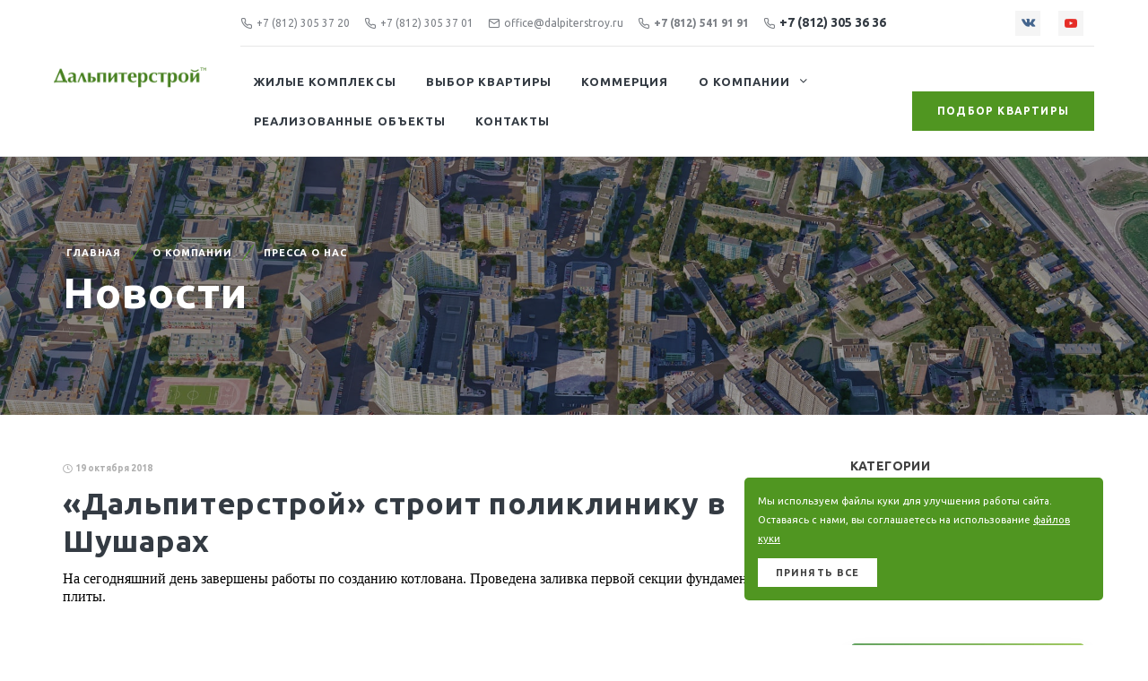

--- FILE ---
content_type: text/html; charset=utf-8
request_url: https://www.dalpiterstroy.ru/company/news-smi/2018/10/19/358-/
body_size: 9551
content:
<!DOCTYPE html>
<head>
  <meta charset="utf-8">
<title>«Дальпитерстрой» строит поликлинику в Шушарах</title>
<meta name="description" content="«Дальпитерстрой» начал строительство взрослой поликлиники в Шушарах. Учреждение займет первый, второй этажи и пристройку строящегося жилого дома. Особенности новой поликлиники – наличие станции скорой помощи."/>
  <meta name="viewport" content="width=device-width, initial-scale=1.0, maximum-scale=1.0, user-scalable=no">
  <meta name="yandex-verification" content="2c2918dde435e4a7">
  <meta name="author" content="Dalpiterstroy.ru">
  <meta name="cmsmagazine" content="edfc9b76776abbd2ef486557580d3911">
  <meta property="article:publisher" content="Dalpiterstroy.ru">
  <meta property="og:type" content="website">
  <meta property="og:url" content="https://www.dalpiterstroy.ru/company/news-smi/2018/10/19/358-/">
  <meta property="og:title" content="Пресса о нас">
  <meta property="og:description" content="">
  <meta property="og:site_name" content="Dalpiterstroy.ru">
  <meta property="og:locale" content="ru_RU">
  <meta name="twitter:domain" content="www.dalpiterstroy.ru">
  <meta name="twitter:description" content="">
  <meta name="twitter:title" content="Пресса о нас"><link rel="canonical" href="https://www.dalpiterstroy.ru/company/news-smi/2018/10/19/358-/">
<link rel="apple-touch-icon" sizes="180x180" href="/static/img/favicons/apple-touch-icon.png"/>
<link rel="icon" type="image/png" sizes="32x32" href="/static/img/favicons/favicon-32x32.png"/>
<link rel="icon" type="image/png" sizes="16x16" href="/static/img/favicons/favicon-16x16.png"/>
<link rel="manifest" href="/static/img/favicons/site.webmanifest"/>
<link rel="mask-icon" href="/static/img/favicons/safari-pinned-tab.svg" color="#5bbad5"/>
<meta name="msapplication-TileColor" content="#da532c"/>
<meta name="theme-color" content="#ffffff"/>
<link rel="shortcut icon" href="/static/img/favicons/favicon.ico" type="image/x-icon"/>
<link rel="icon" href="/static/img/favicons/favicon.ico" type="image/x-icon"/>
  <link rel="stylesheet" media="screen" href="/static/dist/css/vendor.min.css">
  <link rel="stylesheet" media="screen" href="/static/dist/css/styles.min.css">
  <script src="/static/dist/js/modernizr.min.js"></script>
</head>
<body>
  <div id="mobile-menu" class="offcanvas-container is-triggered offcanvas-container-reverse"><span class="offcanvas-close"><i class="fe-icon-x"></i></span>
    <div class="px-4 pb-4">
      <h6>Меню</h6>
      <div class="d-flex justify-content-between pt-2"><a href="https://zk-alex.ru/#flats" target="_blank" class="btn btn-style-1 btn-primary btn-sm btn-block">Подобрать квартиру</a>
      </div>
    </div>
    <div style="height:calc(100% - 235px); top: 144px;" class="offcanvas-scrollable-area border-top">
      <div id="accordion-menu" class="accordion mobile-menu">
        <div class="card">
          <div class="card-header"><a href="/complexes/" class="mobile-menu-link">Жилые комплексы</a>
          </div>
        </div>
        <div class="card">
          <div class="card-header"><a href="https://zk-alex.ru/#flats" target="_blank" class="mobile-menu-link">Выбор квартиры</a>
          </div>
        </div>
        <div class="card">
          <div class="card-header"><a href="/company/about/" class="mobile-menu-link active">О компании</a><a href="#blog-submenu" data-toggle="collapse" class="collapsed"></a>
          </div>
          <div id="blog-submenu" data-parent="#accordion-menu" class="collapse">
            <div class="card-body">
              <ul>
                <li class="dropdown-item"><a href="/company/about/">О застройщике</a>
                </li>
                <li class="dropdown-item"><a href="/company/ipoteka/">Ипотека</a>
                </li>
                <li class="dropdown-item"><a href="/company/uk/">Управляющие компании</a>
                </li>
                <li class="dropdown-item"><a href="/company/news-smi/">Пресса о нас</a>
                </li>
                <li class="dropdown-item"><a href="/company/zaselenie/">Заселение</a>
                </li>
                <li class="dropdown-item"><a href="/company/news/">Новости</a>
                </li>
                <li class="dropdown-item"><a href="/company/news-video/">Видео</a>
                </li>
              </ul>
            </div>
          </div>
        </div>
        <div class="card">
          <div class="card-header"><a href="/finished/" class="mobile-menu-link">Реализованные проекты</a>
          </div>
        </div>
        <div class="card">
          <div class="card-header"><a href="/company/contacts/" class="mobile-menu-link">Контакты</a>
          </div>
        </div>
      </div>
    </div>
    <div class="offcanvas-footer px-4 pt-3 pb-2 text-center"><a href="https://www.youtube.com/channel/UCYSvbPYXUqwMY-NyUU9Jfxg" target="_blank" class="social-btn sb-style-3 sb-youtube"><i class="socicon-youtube"></i></a><a href="https://vk.com/sk_dalpiterstroy" target="_blank" class="social-btn sb-style-3 sb-twitter"><i class="socicon-vkontakte"></i></a>
    </div>
  </div>
  <header class="header navbar-sticky">
    <div class="container-fluid">
      <div class="header-branding"><a href="/" class="site-logo mr-2"><img src="/static/img/logo/logo-dps-green.png" alt="СК Дальпитерстрой"></a>
      </div>
      <div class="header-wrapper">
        <div class="topbar d-none d-lg-block">
          <div class="d-flex justify-content-between align-items-center">
            <div><a href="tel:+78123053720" data-toggle="tooltip" data-placement="bottom" title="Клиентский отдел" class="header-link mr-3"><i class="fe-icon-phone"></i>+7 (812) 305 37 20</a><a href="tel:+78123053701" data-toggle="tooltip" data-placement="bottom" title="Гарантийный отдел" class="header-link mr-3"><i class="fe-icon-phone"></i>+7 (812) 305 37 01</a><a href="mailto:office@dalpiterstroy.ru" class="header-link mr-3"><i class="fe-icon-mail"></i>office@dalpiterstroy.ru</a><a href="tel:+78125419191" data-toggle="tooltip" data-placement="bottom" title="Офис в Шушарах" class="header-link mr-3"><i class="fe-icon-phone"></i><b>+7 (812) 541 91 91</b></a><a href="tel:+78123053636" data-toggle="tooltip" data-placement="bottom" title="Офис на Лиговском" class="header-link mr-3"><i class="fe-icon-phone"></i><b class="text-md text-dark">+7 (812) 305 36 36</b></a>
            </div>
            <div>
              <ul class="list-inline mb-0">
                <li><a href="https://vk.com/sk_dalpiterstroy" target="_blank" class="social-btn sb-style-3 sb-vk"><i class="socicon-vkontakte"></i></a>
                </li>
                <li><a href="https://www.youtube.com/channel/UCYSvbPYXUqwMY-NyUU9Jfxg" target="_blank" class="social-btn sb-style-3 sb-youtube"><i class="socicon-youtube"></i></a>
                </li>
              </ul>
            </div>
          </div>
        </div>
        <div class="navbar">
          <div class="d-flex justify-content-end justify-content-lg-between align-items-center">
            <ul class="navbar-nav d-none d-lg-block">
              <li><a href="/complexes/">Жилые комплексы</a>
              </li>
              <li><a href="https://zk-alex.ru/#flats" target="_blank">Выбор квартиры</a>
              </li>
              <li><a href="/commercial/">Коммерция</a>
              </li>
              <li class="header-dropdown-toggle"><a href="/company/about/">О компании<i class="fe-icon-chevron-down ml-2"></i></a>
                <ul class="dropdown-menu">
                  <li class="dropdown-item"><a href="/company/about/">О застройщике</a>
                  </li>
                  <li class="dropdown-item"><a href="/company/ipoteka/">Ипотека</a>
                  </li>
                  <li class="dropdown-item"><a href="/company/uk/">Управляющие компании</a>
                  </li>
                  <li class="dropdown-item"><a href="/company/news-smi/">Пресса о нас</a>
                  </li>
                  <li class="dropdown-item"><a href="/company/zaselenie/">Заселение</a>
                  </li>
                  <li class="dropdown-item"><a href="/company/news/">Новости</a>
                  </li>
                  <li class="dropdown-item"><a href="/company/news-video/">Видео</a>
                  </li>
                  <li class="dropdown-item"><a href="/company/sout/">СОУТ</a>
                  </li>
                  <li class="dropdown-item"><a href="/company/tendernye-zakupki/">Тендерные закупки</a>
                  </li>
                </ul>
              </li>
              <li><a href="/finished/">Реализованные объекты</a>
              </li>
              <li><a href="/company/contacts/">Контакты</a>
              </li>
            </ul>
            <div>
              <ul class="header-buttons d-inline-block align-middle mr-lg-2">
                <li class="d-block d-lg-none"><a href="#mobile-menu" data-toggle="offcanvas"><i class="fe-icon-menu"></i></a>
                </li>
              </ul><a href="https://zk-alex.ru" target="_blank" class="btn btn-style-1 btn-primary ml-3 d-none d-xl-inline-block"><i class="fe-sliders"></i>Подбор квартиры</a>
            </div>
          </div>
        </div>
      </div>
    </div>
  </header>

<section class="bg-parallax bg-dark py-0"><span style="opacity: .40;" class="bg-overlay"></span>
  <div data-parallax="{"y" : -100}" class="bg-parallax-img"><img src="/static/img/main-shushary.jpg"/>
  </div>
  <div class="container text-left align-self-center bg-parallax-content py-sm-5 my-3 my-md-5">
    <ul class="breadcrumbs">
      <li><a href="/" title="Главная" class="text-white">Главная
</a>
      </li>
      <li><a href="/company/" title="О компании" class="text-white">О компании
</a>
      </li>
      <li><a href="#" class="text-white">Пресса о нас</a>
      </li>
    </ul>

    <h1 class="page-title-heading text-white">Новости
    </h1>
    <div class="page-title-subheading text-white"></div>
  </div>
</section>
<div class="container pb-5 mb-3 mt-5">
  <div class="row">
    <div class="col-lg-9">
      <div class="post-meta pb-2"><span class="ml-0"><i class="fe-icon-clock"></i>19 октября 2018</span>
      </div>
      <h1 class="h3">«Дальпитерстрой» строит поликлинику в Шушарах</h1><div class="block-source"><p style="margin: 0px 0px 20px; padding: 0px; border: 0px; outline: 0px; font-size: 16px; vertical-align: top; color: rgb(0, 0, 0); font-family: 'PT Serif', serif; font-style: normal; font-variant: normal; font-weight: normal; letter-spacing: normal; line-height: 20.8px; orphans: auto; text-align: start; text-indent: 0px; text-transform: none; white-space: normal; widows: 1; word-spacing: 0px; -webkit-text-stroke-width: 0px; background: 0px 0px rgb(255, 255, 255);">На сегодняшний день завершены работы по созданию котлована. Проведена заливка первой секции фундаментной плиты.</p>

<p> </p>

<div class="adv_content" style="margin: 0px; padding: 0px; border: 0px; outline: 0px; font-size: 16px; vertical-align: top; overflow: hidden; clear: none; min-height: 1px; min-width: 1px; max-width: 640px; float: left; background: 0px 0px;">
<div id="banner_with_scroll_event_5bc9bb90616e1" style="margin: 0px; padding: 0px; border: 0px; outline: 0px; font-size: 16px; vertical-align: top; background: 0px 0px;">
<div data-params='{"id":5158,"num":1}' class="banner_params hide" style="margin: 0px; padding: 0px; border: 0px; outline: 0px; font-size: 16px; vertical-align: top; background: 0px 0px;"> </div>

<div id="adfox_149874332414246474" style="margin: 0px; padding: 0px; border: 0px; outline: 0px; font-size: 16px; vertical-align: top; background: 0px 0px;"> </div>
</div>
</div>

<p style="margin: 0px 0px 20px; padding: 0px; border: 0px; outline: 0px; font-size: 16px; vertical-align: top; color: rgb(0, 0, 0); font-family: 'PT Serif', serif; font-style: normal; font-variant: normal; font-weight: normal; letter-spacing: normal; line-height: 20.8px; orphans: auto; text-align: start; text-indent: 0px; text-transform: none; white-space: normal; widows: 1; word-spacing: 0px; -webkit-text-stroke-width: 0px; background: 0px 0px rgb(255, 255, 255);">На первом этаже поликлиники будут работать участковые терапевты, хирург, проктолог и  гастроэнтеролог. По соседству расположится отделение травматологии. Отдельную секцию на первом и втором этажах займет женская консультация. На втором этаже планируется открыть кабинеты врачей-специалистов: кардиолога, невролога, психиатра, лора и других. А также отделение рентгенологии, ЛФК, ЭКГ, и сосудистой диагностики.</p>

<p style="margin: 0px 0px 20px; padding: 0px; border: 0px; outline: 0px; font-size: 16px; vertical-align: top; color: rgb(0, 0, 0); font-family: 'PT Serif', serif; font-style: normal; font-variant: normal; font-weight: normal; letter-spacing: normal; line-height: 20.8px; orphans: auto; text-align: start; text-indent: 0px; text-transform: none; white-space: normal; widows: 1; word-spacing: 0px; -webkit-text-stroke-width: 0px; background: 0px 0px rgb(255, 255, 255);">Учреждение спроектировано в соответствии с последними мировыми стандартами и будет доступно всем категориям граждан. Для маломобильных пациентов предусмотрены пандусы, широкие коридоры и дверные проемы, просторные лифты, отдельные санузлы на всех этажах.</p>

<p style="margin: 0px 0px 20px; padding: 0px; border: 0px; outline: 0px; font-size: 16px; vertical-align: top; color: rgb(0, 0, 0); font-family: 'PT Serif', serif; font-style: normal; font-variant: normal; font-weight: normal; letter-spacing: normal; line-height: 20.8px; orphans: auto; text-align: start; text-indent: 0px; text-transform: none; white-space: normal; widows: 1; word-spacing: 0px; -webkit-text-stroke-width: 0px; background: 0px 0px rgb(255, 255, 255);"><img alt="" style="margin: 3px; padding: 0px; border: 0px; outline: 0px; font-size: 16px; vertical-align: top; max-width: 100%; display: block; width: 100px; height: 150px; float: left; background: 0px 0px;" src="http://static1.repo.aif.ru/1/62/1184191/9a8c882eabdc7af9cff716818311b134.jpg">Наталия Ершова, ведущий архитектор ООО «СК «Дальпитерстрой»:</p>

<p style="margin: 0px 0px 20px; padding: 0px; border: 0px; outline: 0px; font-size: 16px; vertical-align: top; color: rgb(0, 0, 0); font-family: 'PT Serif', serif; font-style: normal; font-variant: normal; font-weight: normal; letter-spacing: normal; line-height: 20.8px; orphans: auto; text-align: start; text-indent: 0px; text-transform: none; white-space: normal; widows: 1; word-spacing: 0px; -webkit-text-stroke-width: 0px; background: 0px 0px rgb(255, 255, 255);">«Я сама живу в Шушарах. И рада, что у нас появилась возможность дать любимому микрорайону новую, современную большую поликлинику. Здесь в смену врачи смогут принимать более 600  пациентов».</p>

<p style="margin: 0px 0px 20px; padding: 0px; border: 0px; outline: 0px; font-size: 16px; vertical-align: top; color: rgb(0, 0, 0); font-family: 'PT Serif', serif; font-style: normal; font-variant: normal; font-weight: normal; letter-spacing: normal; line-height: 20.8px; orphans: auto; text-align: start; text-indent: 0px; text-transform: none; white-space: normal; widows: 1; word-spacing: 0px; -webkit-text-stroke-width: 0px; background: 0px 0px rgb(255, 255, 255);">В микрорайоне уже функционируют две государственные поликлиники: взрослая и детская, женская консультация и несколько частных поликлинических отделений.</p>

<p style="margin: 0px 0px 20px; padding: 0px; border: 0px; outline: 0px; font-size: 16px; vertical-align: top; color: rgb(0, 0, 0); font-family: 'PT Serif', serif; font-style: normal; font-variant: normal; font-weight: normal; letter-spacing: normal; line-height: 20.8px; orphans: auto; text-align: start; text-indent: 0px; text-transform: none; white-space: normal; widows: 1; word-spacing: 0px; -webkit-text-stroke-width: 0px; background: 0px 0px rgb(255, 255, 255);">Строительство нового медицинского учреждения «Дальпитерстрой» планирует завершить в 2021 году. </p>

<p><img src="https://images.aif.ru/015/377/c1538b4a334b792fc97de82c7eedf1b4.png"></p>

<p>http://www.spb.aif.ru/city/event/dalpiterstroy_stroit_polikliniku_v_shusharah</p></div>

      <div class="d-sm-flex justify-content-between align-items-center border-top border-bottom mb-4 py-1">
        <div class="py-2"><span class="dinline-block align-middle py-2 mr-2">
            <script src="https://yastatic.net/es5-shims/0.0.2/es5-shims.min.js"></script>
            <script src="https://yastatic.net/share2/share.js"></script>
            <div data-services="collections,vkontakte,facebook,odnoklassniki" data-counter="ig" class="ya-share2"></div></span>
        </div>
      </div>
      <nav class="entry-navigation">
        <div class="prev-btn"><a href="/company/news-smi/2018/11/7/357-/" class="label"><i class="fe-icon-arrow-left"></i>Следующая<span class="d-none d-sm-inline">&nbsp;новость</span></a>
        </div>
        <div class="next-btn"><a href="/company/news-smi/2018/10/10/360-/" class="label">Предыдущая<span class="d-none d-sm-inline">&nbsp;новость</span><i class="fe-icon-arrow-right"></i></a>
        </div>
      </nav>
    </div>
    <div class="col-lg-3"><a href="#blog-single-sidebar" data-toggle="offcanvas" class="offcanvas-toggle"><i class="fe-icon-sidebar"></i></a>
      <aside id="blog-single-sidebar" class="offcanvas-container">
        <div class="offcanvas-scrollable-area px-4 pt-5 px-lg-0 pt-lg-0"><span class="offcanvas-close"><i class="fe-icon-x"></i></span>
          <div class="widget widget-categories">
            <h4 class="widget-title">Категории</h4>
            <ul>
              <li><a href="/company/news-smi/">СМИ о нас</a>
              </li>
              <li><a href="/company/news-video/">Видео</a>
              </li>
              <li><a href="/company/news/">Новости</a>
              </li>
            </ul>
          </div><a href="#" class="d-block box-shadow mb-3 banner"><img src="/static/img/banner-4.png" alt="banner"/></a>
        </div>
      </aside>
    </div>
  </div>
</div>
  <section class="bg-secondary pt-3">
    <div class="container">
      <div class="row justify-content-center align-items-center">
        <div class="col-md-9 text-center text-md-left pb-4">
          <h2 class="h3 mt-2 py-3 py-lg-0">Мобильное приложение Дальпитерстрой</h2>
          <p class="text-muted d-none d-lg-block pb-3">Вся доступная недвижимость от строительной компании Дальптерстрой у вас в мобильном телефоне
          </p><a href="https://itunes.apple.com/ru/app/%D0%B4%D0%B0%D0%BB%D1%8C%D0%BF%D0%B8%D1%82%D0%B5%D1%80%D1%81%D1%82%D1%80%D0%BE%D0%B9/id1274320470?mt=8" class="market-btn apple-btn mr-3 mb-3"><span class="mb-subtitle">Download on the</span><span class="mb-title">App Store</span></a><a href="https://play.google.com/store/apps/details?id=ru.dalpiterstroy.app" class="market-btn google-btn mr-3 mb-3"><span class="mb-subtitle">Download on the</span><span class="mb-title">Google Play</span></a>
        </div>
        <div class="col-md-3"><img src="/static/img/mobile-app.png" alt="Мобильное приложение Дальпитерстрой" class="d-block mx-auto">
        </div>
      </div>
    </div>
    <footer class="bg-dark pt-5">
      <div class="pt-2 pb-4">
        <div class="container">
          <div class="row">
            <div class="col-lg-3">
              <div class="h4 text-primary">Связаться с нами</div>
              <p class="text-sm text-white">Главный офис и отдел продаж: <a href="tel:+78123053636">+7 (812) 305-36-36</a> <br/><br/>Отдел продаж Шушары: <a href="tel:+78125419191">+7 (812) 541-91-91</a><br/><br/>Отдел продаж Парголово: <a href="tel:+78123138989">+7 (812) 313-89-89</a></p>
            </div>
            <div class="col-lg-5">
              <div class="h4 text-primary">Наш адрес</div>
              <p class="text-sm text-white">Главный офис и отдел продаж: Санкт-Петербург, Лиговский проспект, 94 корпус 2 <br/><br/>Отдел продаж Шушары: Санкт-Петербург, Шушары, ул. Окуловская д. 7 к. 2<br/><br/>Отдел продаж Парголово: Санкт-Петербург, Парголово, ул. Первого Мая, д. 75</p>
            </div>
            <div class="col-lg-4">
              <div class="h4 text-primary">Отправить сообщение</div>
              <p class="text-sm text-white">E-mail: <a href="mailto:office@dalpiterstroy.ru">office@dalpiterstroy.ru</a></p>
            </div>
          </div>
        </div>
      </div>
      <div class="container pt-2">
        <div class="row">
          <div class="col-lg-3 pb-4 mb-2 text-center text-lg-left"><a href="/" class="site-logo d-inline-block mb-4"><img src="/static/img/logo/logo-dps-white.png" alt="СК Дальпитерстрой"></a>
          </div>
          <div class="col-lg-8">
            <p class="text-sm text-white opacity-50 pb-2">СК &quot;Дальпитерстрой&quot; объединяет более 20-ти предприятий. Компания возводит жилые многоэтажные здания эконом и бизнес класса, деловые и торговые центры, социальные объекты, дороги. География проектов - от центра (новый концертный зал Мариинского театра, здания на Невском проспекте, а также  на улицах Лабутина, Черняховского, Тележной и других), до окраин (Шушарах, Парголово). Компания известна беспримерной благотворительной деятельностью: строительство храмов и Ольгинской детской деревни в Парголово.
            </p>
          </div>
        </div>
      </div>
      <div class="container">
        <div class="row">
          <div class="col-lg-3 pb-4 mb-2 text-center text-lg-left">
            <p class="m-0 text-sm text-white order-1"><span class="opacity-60">© СК Дальпитерстрой. 1998 - 2025 dalpiterstroy.ru</span>
            </p>
          </div>
          <div class="col-lg-7">
            <div class="d-flex flex-wrap footer-menu"><a href="/company/about/" class="footer-link text-white">О застройщике</a><a href="/company/ipoteka/" class="footer-link text-white">Ипотека</a><a href="/company/uk/" class="footer-link text-white">Управляющая компания</a><a href="/company/news-smi/" class="footer-link text-white">Пресса о нас</a><a href="/company/news/" class="footer-link text-white">Новости</a><a href="/company/news-video/" class="footer-link text-white">Пресса о нас</a><a href="/company/zaselenie/" class="footer-link text-white">Заселение</a>
            </div>
          </div>
          <div class="col-lg-2">
            <div class="footer-wm"><a href="https://welcomemedia.ru" title="Разработка сайта - Buro Welecome Media" target="_blank" class="wm small pull-right"><img src="/static/img/welcomemedia-logo-white.svg" alt="Разработка сайта - Buro Welecome Media" class="wm-logo"></a>
            </div>
          </div>
        </div>
      </div>
    </footer>
  </section><a href="#" class="scroll-to-top-btn"><i class="fe-icon-chevron-up"></i></a>
  <div class="site-backdrop"></div>
  <div id="cookieConsent" role="alert" aria-live="assertive" aria-atomic="true" style="z-index: 1000;" class="toast fixed-bottom d-none">
    <div class="toast-body"><small>Мы используем файлы куки для улучшения работы сайта. Оставаясь с нами, вы соглашаетесь на использование&nbsp;<a href="/policy/" target="_blank">файлов куки</a></small>
      <div class="mt-2 pt-1">
        <button id="cookieAccept" type="button" class="btn btn-sm">Принять все</button>
      </div>
    </div>
  </div>
<div id="modalCallrequest" tabindex="-1" role="dialog" class="modal fade">
  <div role="document" class="modal-dialog modal-dialog-centered">
    <div class="modal-content">
      <div class="modal-header">
        <h4 class="modal-title">Заявка на квартиру</h4>
        <button type="button" data-dismiss="modal" aria-label="Закрыть" class="close"><span aria-hidden="true">×</span>
        </button>
      </div>
      <div class="modal-body">
        <div role="alert" style="display: none;" class="alert alert-success callrequest-form-success"><strong>Спасибо!<br/></strong>
          <p>С вами свяжется менеджер в ближайшее время.</p>
        </div>
        <div role="alert" style="display: none;" class="alert alert-danger callrequest-form-danger"><strong>Ошибки!<br/></strong>
          <p>В форме присутствуют ошибки, проверьте пожалуйста. Возможно вы не поставили согласие на обработку персональных данных.</p>
        </div>
        <form action="/_callrequest/create/" method="POST" novalidate="" class="pt-4 pb-5 sendFormJS sendFormJS--mutable"><input type="hidden" name="csrfmiddlewaretoken" value="4AVlO21pj4G1wR25bEPZSGS67Jg8F8G4QxbU8ahSKAkkoa4R9mqYLadPn6dK2eNX"><input style="display: none" name="_name">
          <div class="row">
            <div class="col-sm-12 form-group">
              <input name="name" type="text" placeholder="Как можно к вам обращаться?*" required="" class="form-control"/>
              <div class="invalid-feedback">Пожалуйста представьтесь!</div>
            </div>
            <div class="col-md-12 form-group">
              <input name="email" type="email" placeholder="Электронная почта*" required="" class="form-control"/>
              <div class="invalid-feedback">Пожалуйста напишите правильный email!</div>
            </div>
            <div class="col-md-12 form-group">
              <input name="phone" type="text" placeholder="Контактный телефон" class="form-control"/>
            </div>
            <div class="col-md-12 form-group"><textarea name="comment" rows="5" placeholder="Ваш комментарий или вопрос" class="form-control"></textarea>
            </div>
            <div class="col-md-12 form-group">
              <div class="custom-control custom-checkbox">
                <input id="modalInvalidCheck-modal" type="checkbox" required="" class="custom-control-input"/>
                <label for="modalInvalidCheck-modal" class="custom-control-label small">Нажимая кнопку «Отправить», я даю свое согласие на обработку моих персональных данных и соглашаетесь с <a href="/policy/">политикой конфиденциальности</a>, в соответствии с Федеральным законом от 27.07.2006 года №152-ФЗ «О персональных данных», на условиях и для целей, определенных в Согласии на обработку персональных данных
                </label>
                <div class="invalid-feedback">Вы должны согласиться перед отправкой.</div>
              </div>
            </div>
          </div>
          <div class="text-center">
            <div id="responseMessage"></div>
          </div>
          <div class="text-right">
            <button type="submit" class="btn btn-style-3 btn-primary btn-block">Отправить</button>
          </div>
        </form>
      </div>
    </div>
  </div>
</div>
  <div id="postmodal_s" tabindex="-1" role="dialog" aria-labelledby="b-callback" class="modal fade">
    <div role="document" class="modal-dialog modal-dialog-centered">
      <div class="modal-content">
        <div id="callrequestResponseSuccess" style="text-align: center" class="modal-body">
          <p>Спасибо</p>
          <p>Ваше сообщение отправлено</p>
        </div>
      </div>
    </div>
  </div>
  <div id="postmodal_f" tabindex="-1" role="dialog" aria-labelledby="b-callback" class="modal fade">
    <div role="document" class="modal-dialog modal-dialog-centered">
      <div class="modal-content">
        <div id="callrequestResponseError" style="text-align: center" class="modal-body">
          <p>Ошибка</p>
          <p>Сообщение не отправлено</p>
        </div>
      </div>
    </div>
  </div>
  <script src="/static/dist/js/vendor.min.js"></script>
  <script src="/static/dist/js/scripts.min.js"></script>
  <!-- Yandex.Metrika counter-->
  <script type="text/javascript" async>(function(m,e,t,r,i,k,a){m[i]=m[i]||function(){(m[i].a=m[i].a||[]).push(arguments)};
m[i].l=1*new Date();k=e.createElement(t),a=e.getElementsByTagName(t)[0],k.async=1,k.src=r,a.parentNode.insertBefore(k,a)})
(window, document, "script", "https://mc.yandex.ru/metrika/tag.js", "ym");
ym(2039386, "init", {
clickmap:true,
trackLinks:true,
accurateTrackBounce:true,
webvisor:true
});
  </script>
  <noscript>
    <div><img src="https://mc.yandex.ru/watch/2039386" style="position:absolute; left:-9999px;" alt="">
    </div>
  </noscript>
  <!-- /Yandex.Metrika counter-->
</body>

--- FILE ---
content_type: text/css
request_url: https://www.dalpiterstroy.ru/static/dist/css/styles.min.css
body_size: 50834
content:
@import url("https://fonts.googleapis.com/css?family=Open+Sans:300,400,700&subset=cyrillic-ext");@import url("https://fonts.googleapis.com/css?family=Ubuntu:300,400,700&subset=latin-ext");.block-title::after,.animated-digits::after,.step .step-title::after{display:block;position:absolute;top:100%;left:1px;width:36px;height:2px;content:''}.btn-style-8::before,.btn-style-8::after{top:50%;left:50%;-webkit-transform:translateY(-50%) translateX(-50%);transform:translateY(-50%) translateX(-50%)}.navbar-nav{display:block;position:relative;margin:0;padding:0;list-style:none}.navbar-nav>li{display:inline-block;position:relative;margin:0}.navbar-nav>li>a{display:block;position:relative;height:44px;padding:0 15px;-webkit-transition:color .3s;transition:color .3s;color:#343b43;font-size:13px;font-weight:600;letter-spacing:.08em;line-height:44px;text-transform:uppercase;text-decoration:none}.navbar-nav>li:hover>a,.navbar-nav>li.active>a{color:#509621}.navbar-nav>li.active>a::before{display:block;position:absolute;top:0;left:16px;width:calc(100% - 32px);height:1px;background-color:#509621;content:''}html *{-webkit-font-smoothing:antialiased;-moz-osx-font-smoothing:grayscale}html,body{height:100%}body{background-position:center;background-color:#fff;background-repeat:no-repeat;background-size:cover;background-attachment:fixed;color:#404040;font-family:"Ubuntu",sans-serif;font-size:14px;font-weight:normal;line-height:1.5;text-transform:none}a{color:#509621;text-decoration:underline}a:hover{color:#509621;text-decoration:none}a:focus{outline:none}.small,small{font-size:80%}img,figure{max-width:100%;height:auto;vertical-align:middle}svg{max-width:100%}iframe{width:100%;border:0}.img-thumbnail{padding:6px;border:1px solid #dfdfdf}.figure{position:relative;padding:15px;background-color:#fff;-webkit-box-shadow:0 12px 20px 1px rgba(64,64,64,0.09);box-shadow:0 12px 20px 1px rgba(64,64,64,0.09)}.figure>.badge{position:absolute;top:25px;left:25px;margin:0;z-index:5}.figure-img{display:block;width:100%;margin-bottom:15px}.figure-caption{font-size:13px;font-weight:600}hr{margin:0;border:0;border-top:1px solid #e7e7e7}hr.hr-light{border-top-color:rgba(255,255,255,0.14)}::-moz-selection{background:#343b43;color:#fff}::selection{background:#343b43;color:#fff}::-moz-selection{background:#343b43;color:#fff}@media (min-width: 1200px){.container{max-width:1170px}}@media (max-width: 1200px){.container{width:100% !important;max-width:100% !important}}@media (min-width: 1440px){.container{max-width:1410px}}@media (min-width: 1600px){.container{max-width:1570px}}.container-fluid{max-width:1920px;margin-right:auto;margin-left:auto;padding-right:30px;padding-left:30px}@media (max-width: 1200px){.container-fluid{padding:0 15px}}.gen-plan{position:relative}.gen-plan .gen-plan-img{min-width:100%}.gen-plan .gen-plan-svg{position:absolute;top:0px;left:50%;-webkit-transform:translateX(-50%);transform:translateX(-50%);max-width:100%;width:100%;height:100%}.gen-plan .gen-plan-svg .poly{opacity:0.3}.gen-plan .gen-plan-svg .poly:hover{opacity:1.0}.card-footer .text-primary{font-weight:bold;font-size:21px}.estate-list-item{min-height:550px;position:relative;background-position:center;background-repeat:no-repeat;background-size:cover}.estate-list-item:before{content:'';border:1px solid #509621;position:absolute;top:0;left:0;width:calc(100% - 30px);height:calc(100% - 30px);margin:15px;z-index:1;background:url("/static/img/bg/img-after.png")}.estate-list-item .info-wrap{z-index:2;position:absolute;color:#FFF;width:100%;bottom:40px;left:30px}.estate-list-item .info-wrap h4{color:#FFF;font-weight:300}.card-estate img{min-width:100%}.card-estate:hover{-webkit-box-shadow:0 6px 30px 0 rgba(0,14,63,0.25);box-shadow:0 6px 30px 0 rgba(0,14,63,0.25);-webkit-transition:-webkit-box-shadow 300ms ease-in-out;transition:-webkit-box-shadow 300ms ease-in-out;transition:box-shadow 300ms ease-in-out;transition:box-shadow 300ms ease-in-out, -webkit-box-shadow 300ms ease-in-out}.card-estate:hover img{-webkit-transform:scale(1.1);transform:scale(1.1);-webkit-transition:-webkit-transform 1.6s cubic-bezier(0.25, 0.1, 0, 1);transition:-webkit-transform 1.6s cubic-bezier(0.25, 0.1, 0, 1);transition:transform 1.6s cubic-bezier(0.25, 0.1, 0, 1);transition:transform 1.6s cubic-bezier(0.25, 0.1, 0, 1), -webkit-transform 1.6s cubic-bezier(0.25, 0.1, 0, 1)}.card-estate .card-estate-thumb{overflow:hidden}.bg-parallax-img>img{min-height:100%}.banner img{width:100%}.banner .banner-img{min-width:100%}.video-wrp video{width:100%}.video-wrp video .zk-alex-video{height:60vh;width:auto}@media (max-width: 1200px){.video-wrp video{width:auto;height:100%}}.card-estate img.metro{min-width:auto}.toast{background-color:#509621;color:#fff;z-index:1000;max-width:400px;right:50px;bottom:50px;left:auto;border-radius:5px;display:block}.toast a{color:#FFF;text-decoration:underline}.toast-body{padding:15px}.toast-body .btn,.toast-body .custom-control-buttons .custom-control-label,.custom-control-buttons .toast-body .custom-control-label{background-color:#FFF}.footer-menu{-webkit-box-pack:left;-ms-flex-pack:left;justify-content:left;-webkit-column-gap:10px;-moz-column-gap:10px;column-gap:10px}@media (min-width: 576px){.footer-menu{-webkit-box-pack:center;-ms-flex-pack:center;justify-content:center}}.footer-wm{text-align:center;padding:10px 0 40px}.font-family-body{font-family:"Ubuntu",sans-serif !important}.font-family-heading{font-family:"Ubuntu",sans-serif !important}.text-muted{color:#8c8c8c !important}.text-body{color:#404040 !important}.text-dark{color:#343b43 !important}.text-primary{color:#509621 !important}.text-accent{color:#88b029 !important}.text-info{color:#5695fe !important}.text-success{color:#33cb81 !important}.text-warning{color:#fc8c3a !important}.text-danger{color:#ff5252 !important}.font-weight-medium{font-weight:600 !important}.text-crossed{text-decoration:line-through !important}.text-shadow{text-shadow:0 1px rgba(0,0,0,0.5) !important}.text-decoration-none{text-decoration:none !important}.bg-primary{background-color:#509621 !important}.bg-accent{background-color:#88b029 !important}.bg-info{background-color:#5695fe !important}.bg-success{background-color:#33cb81 !important}.bg-warning{background-color:#fc8c3a !important}.bg-danger{background-color:#ff5252 !important}.bg-dark{background-color:#343b43 !important}.bg-gray-dark{background-color:#1c1c1c !important}.bg-secondary,.bg-gray,.table-secondary,.table-secondary>th,.table-secondary>td{background-color:#f5f5f5 !important}.bg-gradient,.block-title::after,.animated-digits::after,.step .step-title::after,.btn-gradient,.btn-style-2.btn-gradient::before,.btn-style-3.btn-gradient::after,.btn-style-3.btn-gradient:hover::before,.btn-style-4.btn-gradient,.btn-style-5.btn-gradient::after,.btn-style-6.btn-gradient,.btn-style-7.btn-gradient,.btn-style-8.btn-gradient::after,.btn-style-8.btn-gradient:hover::before,.btn-style-9.btn-gradient::before,.accordion-style-3 .card-body::after,.accordion-style-3 [data-toggle='collapse'],.widget-title::after,.tag-link::before,.noUi-connect,.mobile-menu .dropdown-header::after{background:#509621 !important;background:-webkit-gradient(linear, left top, right top, from(#509621), color-stop(20%, #509621), to(#88b029)) !important;background:linear-gradient(to right, #509621 0%, #509621 20%, #88b029 100%) !important}.bg-gradient-vertical,.gallery-item::before,.team-card-style-1::before,.team-card-style-2::after,.author-card .author-card-cover::after{background:#509621 !important;background:-webkit-gradient(linear, left top, left bottom, from(#509621), color-stop(20%, #509621), to(#88b029)) !important;background:linear-gradient(to bottom, #509621 0%, #509621 20%, #88b029 100%) !important}.bg-primary-faded,.table-primary,.table-primary>th,.table-primary>td{background-color:rgba(80,150,33,0.1) !important}.bg-accent-faded,.table-accent,.table-accent>th,.table-accent>td{background-color:rgba(136,176,41,0.1) !important}.bg-info-faded,.table-info,.table-info>th,.table-info>td{background-color:rgba(86,149,254,0.1) !important}.bg-success-faded,.table-success,.table-success>th,.table-success>td{background-color:rgba(51,203,129,0.1) !important}.bg-warning-faded,.table-warning,.table-warning>th,.table-warning>td{background-color:rgba(252,140,58,0.1) !important}.bg-danger-faded,.table-danger,.table-danger>th,.table-danger>td{background-color:rgba(255,82,82,0.1) !important}.bg-dark-faded,.table-active,.table-active>th,.table-active>td{background-color:rgba(52,59,67,0.1) !important}.bg-auto{background-size:auto !important}.bg-cover{background-size:cover !important}.bg-contain{background-size:contain !important}.bg-fixed{background-attachment:fixed !important}.bg-scroll{background-attachment:scroll !important}.touchevents .bg-fixed{background-attachment:scroll !important}.bg-center{background-position:center !important}.bg-center-top{background-position:center top !important}.bg-center-bottom{background-position:center bottom !important}.bg-right-center{background-position:right center !important}.bg-left-center{background-position:left center !important}.bg-no-repeat{background-repeat:no-repeat !important}.bg-repeat-x{background-repeat:repeat-x !important}.bg-repeat-y{background-repeat:repeat-y !important}.bg-parallax{position:relative;overflow:hidden}.bg-parallax-img,.bg-overlay{display:block;position:absolute;left:0;width:100%;background-position:center;background-repeat:no-repeat;background-size:cover}.bg-parallax-img{top:0%;height:120%;z-index:1;background-size:cover}.bg-parallax-img>img{position:absolute;top:0;left:0;width:100%;overflow:hidden;-o-object-fit:cover;object-fit:cover;-o-object-position:50%;object-position:50%;pointer-events:none}.bg-overlay{top:0;height:100%;background-color:#000;opacity:.5;z-index:2}.bg-parallax-content,.bg-content{position:relative;z-index:5}.img-cover{position:absolute;top:0;left:0;width:100%;height:100%;background-position:center;background-repeat:no-repeat;background-size:cover;z-index:1}[class^='col-']>.img-cover{left:15px;width:calc(100% - 30px)}.box-shadow{-webkit-box-shadow:0 12px 20px 1px rgba(64,64,64,0.09) !important;box-shadow:0 12px 20px 1px rgba(64,64,64,0.09) !important}.box-shadow-none{-webkit-box-shadow:none !important;box-shadow:none !important}.border{border-color:#e7e7e7 !important}.border-top{border-top-color:#e7e7e7 !important}.border-right{border-right-color:#e7e7e7 !important}.border-bottom{border-bottom-color:#e7e7e7 !important}.border-left{border-left-color:#e7e7e7 !important}.border-primary{border-color:#509621 !important}.border-accent{border-color:#88b029 !important}.border-info{border-color:#5695fe !important}.border-success{border-color:#33cb81 !important}.border-warning{border-color:#fc8c3a !important}.border-danger{border-color:#ff5252 !important}.border-dark{border-color:#343b43 !important}.border-white{border-color:rgba(255,255,255,0.25) !important}.border-white.border,.border-white.border-top,.border-white.border-right,.border-white.border-bottom,.border-white.border-left{border-color:rgba(255,255,255,0.25) !important}.opacity-25{opacity:.25 !important}.opacity-50{opacity:.5 !important}.opacity-60{opacity:.6 !important}.opacity-70{opacity:.7 !important}.opacity-75{opacity:.75 !important}.opacity-80{opacity:.8 !important}.opacity-90{opacity:.9 !important}.mt-30{margin-top:30px !important}.mb-30{margin-bottom:30px !important}.pt-30{padding-top:30px !important}.pb-30{padding-bottom:30px !important}.rounded{border-radius:5px !important}.close{border:0;background:0;color:#404040;font-family:sans-serif;font-size:20px;cursor:pointer}.close:focus{outline:none}.overflow-hidden{overflow:hidden !important}@media (min-width: 360px){.text-xs-nowrap{white-space:nowrap}}@media (min-width: 576px){.text-sm-nowrap{white-space:nowrap}}@media (min-width: 768px){.text-md-nowrap{white-space:nowrap}}@media (min-width: 991px){.text-lg-nowrap{white-space:nowrap}}@media (min-width: 1200px){.text-xl-nowrap{white-space:nowrap}}.gray-to-color{-webkit-transition:all .3s;transition:all .3s;-webkit-filter:grayscale(100%);filter:grayscale(100%)}.gray-to-color:hover{-webkit-filter:grayscale(0);filter:grayscale(0)}.break-word{word-break:break-all}h1,h2,h3,h4,h5,h6,dt,.h1,.h2,.h3,.h4,.h5,.h6{margin:0;margin-bottom:12px;color:#343b43;font-family:"Ubuntu",sans-serif;font-weight:900;font-style:normal;letter-spacing:.021em;text-transform:none}h1 small,h2 small,h3 small,h4 small,h5 small,h6 small,dt small,.h1 small,.h2 small,.h3 small,.h4 small,.h5 small,.h6 small{display:block;padding-top:3px;color:#8c8c8c}h1,.h1{font-size:48px;line-height:1.2}@media (max-width: 768px){h1,.h1{font-size:38px}}@media (max-width: 576px){h1,.h1{font-size:31px}}h2,.h2{font-size:40px;line-height:1.2}@media (max-width: 768px){h2,.h2{font-size:34px}}h3,.h3{font-size:34px;line-height:1.25}@media (max-width: 768px){h3,.h3{font-size:30px}}h4,.h4{font-size:26px;line-height:1.3}h5,.h5{font-size:21px;line-height:1.35}h6,dt,.h6{font-size:18px;line-height:1.4}.display-1,.display-2,.display-3,.display-4{margin-bottom:12px;font-style:normal;font-weight:900;line-height:1.1;text-transform:none}.display-1{font-size:96px}.display-2{font-size:88px}.display-3{font-size:72px}.display-4{font-size:56px}.display-404{color:#fff;font-size:304px;line-height:1.12;text-shadow:12px 12px 30px rgba(52,59,67,0.13)}@media (max-width: 991px){.display-1{font-size:62px}.display-2{font-size:61px}.display-3{font-size:50px}.display-4{font-size:36px}.display-404{font-size:258px}}@media (max-width: 768px){.display-1{font-size:48px}.display-2{font-size:44px}.display-3{font-size:36px}.display-4{font-size:25px}.display-404{font-size:136px}}@media (max-width: 768px){.display-404{font-size:182px}}@media (max-width: 576px){.display-404{font-size:121px}}p,.p{margin:0 0 16px}.lead{font-size:24px !important}.text-xl{font-size:18px !important}.text-lg{font-size:16px !important}.text-md{font-size:14px !important}.text-sm{font-size:12px !important}.text-xs{font-size:10px !important}.navi-link{-webkit-transition:all .25s;transition:all .25s;color:#404040;font-weight:600;text-decoration:none}.navi-link>i{display:inline-block;margin-top:-1px;font-size:1.2em;vertical-align:middle}.navi-link:hover{color:#509621}.navi-link.text-white:hover{opacity:.6}.navbar ul>li>a.disabled-link,.mobile-menu ul>li>a.disabled-link,.disabled-link{color:#8c8c8c !important;cursor:default;pointer-events:none}.navbar ul>li>a.disabled-link:hover,.mobile-menu ul>li>a.disabled-link:hover,.disabled-link:hover{color:#8c8c8c !important}.navbar ul>li:hover>a.disabled-link{color:#8c8c8c !important}ul,ol{margin-top:0;margin-bottom:16px;padding-left:18px}ul li,ol li{margin-bottom:6px}ul li:last-child,ol li:last-child{margin-bottom:0}ul ul,ul ol,ol ul,ol ol{margin-bottom:0}.list-unstyled{padding-left:0;list-style:none}.list-inline{padding-left:0;list-style:none}.list-inline>li{display:inline-block;margin-bottom:0;padding-right:5px;padding-left:5px}.list-icon{padding:0;list-style:none}.list-icon>li{position:relative;padding-left:22px}.list-icon>li>i{display:block;position:absolute;left:0;font-size:1.1em;line-height:inherit}.list-icon.lead>li{padding-left:33px}.list-icon.text-xl>li{padding-left:26px}.list-icon.text-lg>li{padding-left:25px}.list-icon.text-sm>li{padding-left:18px}.list-icon.text-xs>li{padding-left:15px}.blockquote{display:block;position:relative;padding:30px 24px 20px;background-color:#fff;-webkit-box-shadow:0 22px 36px -12px rgba(64,64,64,0.13);box-shadow:0 22px 36px -12px rgba(64,64,64,0.13)}.blockquote::before{display:block;position:absolute;top:-6px;left:24px;width:27px;height:27px;border-radius:50%;background-color:rgba(80,150,33,0.1);color:#509621;font-family:"Ubuntu",sans-serif;font-size:30px;line-height:39px;text-align:center;content:'“'}.blockquote>p{margin-bottom:0}.blockquote .blockquote-footer{display:block;position:relative;margin-top:12px;padding-top:8px;font-family:"Ubuntu",sans-serif;font-size:14px;font-weight:bold}.blockquote .blockquote-footer cite{display:block;color:#8c8c8c;font-family:"Ubuntu",sans-serif;font-size:12px;font-weight:600;font-style:normal}.blockquote .blockquote-footer::before{display:block;position:absolute;top:0;left:0;width:15px;height:2px;background-color:#509621;content:''}.blockquote.text-right::before{right:24px;left:auto}.blockquote.text-right .blockquote-footer::before{right:0;left:auto}.blockquote.text-center::before{left:50%;margin-left:-13px}.blockquote.text-center .blockquote-footer::before{left:50%;margin-left:-8px}dl{margin-top:0;margin-bottom:16px}dt,dd{line-height:1.5}dt{margin-bottom:6px;font-size:16px}dd{margin-bottom:16px;margin-left:0;padding-bottom:16px;border-bottom:1px solid #e7e7e7;color:#8c8c8c}dd:last-child{padding-bottom:0;border-bottom:0}.dl-with-icon dt{position:relative;padding-left:28px}.dl-with-icon dt>i{position:absolute;top:4px;left:0;font-size:1.1em}.dl-with-icon dd{padding-left:28px}pre{display:block;padding:15px;border:1px solid #e7e7e7;border-radius:5px;background-color:#f5f5f5}kbd{background-color:#404040}.drop-cap:first-child::first-letter{padding-right:8px;padding-left:4px;float:left;font-family:"Ubuntu",sans-serif;font-size:60px;font-weight:bold;line-height:60px}.drop-cap.text-muted,.drop-cap.text-dark,.drop-cap.text-primary,.drop-cap.text-accent,.drop-cap.text-info,.drop-cap.text-success,.drop-cap.text-warning,.drop-cap.text-danger{color:#404040 !important}.drop-cap.text-muted:first-child::first-letter{color:#8c8c8c !important}.drop-cap.text-dark:first-child::first-letter{color:#343b43 !important}.drop-cap.text-primary:first-child::first-letter{color:#509621 !important}.drop-cap.text-accent:first-child::first-letter{color:#88b029 !important}.drop-cap.text-info:first-child::first-letter{color:#5695fe !important}.drop-cap.text-success:first-child::first-letter{color:#33cb81 !important}.drop-cap.text-warning:first-child::first-letter{color:#fc8c3a !important}.drop-cap.text-danger:first-child::first-letter{color:#ff5252 !important}kbd{border-radius:0;background-color:#343b43}pre{border-radius:0;color:#404040}.nav-tabs.pre-nav-tabs{padding:8px;border-top:1px solid #e7e7e7;border-right:1px solid #e7e7e7;border-left:1px solid #e7e7e7;background-color:#f5f5f5}.nav-tabs.pre-nav-tabs .nav-link{margin-top:5px;margin-bottom:5px}.block-title{position:relative;padding-bottom:13px}.block-title>small{padding:8px 0 5px 0;font-family:"Ubuntu",sans-serif;font-size:14px;font-weight:normal;letter-spacing:0}.block-title .block-title-icon{display:block;width:40px;height:40px;margin-bottom:20px;background-color:rgba(80,150,33,0.1);color:#509621;font-size:20px;line-height:44px;text-align:center}.block-title.text-white::after{background:#fff !important}.text-center .block-title::after,.text-center .animated-digits::after,.text-center.block-title::after,.text-center.animated-digits::after{left:50%;margin-left:-18px}.text-center .block-title .block-title-icon,.text-center .animated-digits .block-title-icon,.text-center.block-title .block-title-icon,.text-center.animated-digits .block-title-icon{margin-right:auto;margin-left:auto}.text-right .block-title::after,.text-right .animated-digits::after,.text-right.block-title::after,.text-right.animated-digits::after{right:1px;left:auto}.text-right .block-title .block-title-icon,.text-right .animated-digits .block-title-icon,.text-right.block-title .block-title-icon,.text-right.animated-digits .block-title-icon{margin-right:0;margin-left:auto}@media (min-width: 768px){.text-md-left .block-title::after,.text-md-left .animated-digits::after,.text-md-left.block-title::after,.text-md-left.animated-digits::after{left:1px;margin-left:0}.text-md-left .block-title .block-title-icon,.text-md-left .animated-digits .block-title-icon,.text-md-left.block-title .block-title-icon,.text-md-left.animated-digits .block-title-icon{margin-right:0;margin-left:0}}.form-control,.custom-file-label{padding-right:15px;padding-left:15px;-webkit-transition:all .2s ease-in-out;transition:all .2s ease-in-out;border:0;border:1px solid #e4e4e4;border-radius:0;color:#404040;font-size:14px;-webkit-appearance:none;-moz-appearance:none;appearance:none}.form-control:not(textarea),.custom-file-label:not(textarea){height:44px}.form-control::-moz-placeholder,.custom-file-label::-moz-placeholder{color:#8c8c8c;opacity:1}.form-control:-ms-input-placeholder,.custom-file-label:-ms-input-placeholder{color:#8c8c8c}.form-control::-webkit-input-placeholder,.custom-file-label::-webkit-input-placeholder{color:#8c8c8c}.form-control:hover:not(:focus):not([readonly]):not([disabled]),.custom-file-label:hover:not(:focus):not([readonly]):not([disabled]){border-color:#cecdcd}.form-control:focus,.custom-file-label:focus{border-color:#fff;outline:none;color:#404040;-webkit-box-shadow:0 9px 24px -4px rgba(64,64,64,0.16) !important;box-shadow:0 9px 24px -4px rgba(64,64,64,0.16) !important}.form-control:focus[readonly],.form-control:focus[disabled],.custom-file-label:focus[readonly],.custom-file-label:focus[disabled]{border-color:#e7e7e7;-webkit-box-shadow:none !important;box-shadow:none !important}select.form-control:not([size]):not([multiple]){height:44px;padding-right:38px;background-position:center right 15px;background-image:url([data-uri]);background-repeat:no-repeat;background-size:10px 10px}.form-control-light-skin.form-control,.form-control-light-skin .custom-file-label{border-color:rgba(255,255,255,0.14);background-color:transparent;color:#fff}.form-control-light-skin.form-control::-moz-placeholder,.form-control-light-skin .custom-file-label::-moz-placeholder{color:rgba(255,255,255,0.5);opacity:1}.form-control-light-skin.form-control:-ms-input-placeholder,.form-control-light-skin .custom-file-label:-ms-input-placeholder{color:rgba(255,255,255,0.5)}.form-control-light-skin.form-control::-webkit-input-placeholder,.form-control-light-skin .custom-file-label::-webkit-input-placeholder{color:rgba(255,255,255,0.5)}.form-control-light-skin.form-control:hover,.form-control-light-skin .custom-file-label:hover{border-color:rgba(255,255,255,0.3) !important}.form-control-light-skin.form-control:focus,.form-control-light-skin .custom-file-label:focus{border-color:rgba(255,255,255,0.1) !important;background-color:rgba(255,255,255,0.1)}select.form-control-light-skin,.input-group-light-skin select.form-control{background-image:url([data-uri]) !important}select.form-control-light-skin>option,.input-group-light-skin select.form-control>option{color:#404040 !important}.form-control[readonly],.form-control[disabled]{background-color:#f5f5f5}.form-control[disabled]{cursor:not-allowed}select[disabled]{background-image:url([data-uri]) !important;color:#8c8c8c}label:not(.form-check-label):not(.custom-control-label):not(.custom-file-label){padding-left:15px;font-size:12px;font-weight:600;letter-spacing:.08em;text-transform:uppercase}.form-group{position:relative;margin-bottom:24px}.form-control-lg:not(textarea){height:54px;font-size:16px}.form-control-sm:not(textarea){height:32px;font-size:12px}.custom-control{margin-bottom:5px}.custom-control .custom-control-label::before{-webkit-box-shadow:none !important;box-shadow:none !important}.custom-control .custom-control-label:focus{outline:none}.custom-control .custom-control-input:checked ~ .custom-control-label::before{background-color:#509621}.custom-control .custom-control-input:disabled ~ .custom-control-label{color:#8c8c8c;cursor:not-allowed}.custom-control-buttons .custom-control-input ~ .custom-control-label::before{display:none}.custom-control-buttons .custom-control-input:disabled ~ .custom-control-label{color:#8c8c8c;cursor:not-allowed}.custom-file,.custom-file-input{height:44px;cursor:pointer}.custom-file:focus,.custom-file-input:focus{outline:none;-webkit-box-shadow:none !important;box-shadow:none !important}.custom-file:focus ~ .custom-file-label,.custom-file-input:focus ~ .custom-file-label{border-color:#e7e7e7;outline:none;-webkit-box-shadow:none;box-shadow:none}.custom-file:hover:not(:focus) .custom-file-label{border-color:#c8c8c8}.custom-file-label{margin-bottom:0;line-height:2.2em}.custom-file-label::after{height:42px;border:0;border-radius:0;background-color:#509621;color:#fff;font-size:11px;font-weight:bold;letter-spacing:.1em;line-height:2.7em;text-transform:uppercase}.was-validated .form-control:valid,.was-validated .form-control.is-valid,.was-validated .form-control-light-skin:valid,.was-validated .form-control-light-skin.is-valid{border-color:#e4e4e4 !important}.was-validated .form-control:valid:focus,.was-validated .form-control.is-valid:focus,.was-validated .form-control-light-skin:valid:focus,.was-validated .form-control-light-skin.is-valid:focus{border-color:#fff !important}.was-validated .form-control:invalid,.was-validated .form-control.is-invalid,.was-validated .form-control-light-skin:invalid,.was-validated .form-control-light-skin.is-invalid{border-color:#ff5252 !important}.was-validated .form-control:invalid:focus,.was-validated .form-control.is-invalid:focus,.was-validated .form-control-light-skin:invalid:focus,.was-validated .form-control-light-skin.is-invalid:focus{border-color:#fff !important}.was-validated .custom-file-input:valid ~ .custom-file-label,.was-validated .custom-file-input.is-valid ~ .custom-file-label{border-color:#e4e4e4 !important;-webkit-box-shadow:none !important;box-shadow:none !important}.was-validated .form-control-light-skin:valid:focus,.was-validated .form-control-light-skin.is-valid:focus,.was-validated .form-control-light-skin:invalid:focus,.was-validated .form-control-light-skin.is-invalid:focus{border-color:transparent !important}.was-validated .custom-control-input:valid ~ .custom-control-label,.was-validated .custom-control-input.is-valid ~ .custom-control-label{color:#404040}.was-validated .custom-control-input:valid ~ .custom-control-label::before,.was-validated .custom-control-input.is-valid ~ .custom-control-label::before{background-color:#dee2e6}.was-validated .custom-control-input:valid:checked ~ .custom-control-label,.was-validated .custom-control-input.is-valid:checked ~ .custom-control-label{color:#404040}.was-validated .custom-control-input:valid:checked ~ .custom-control-label::before,.was-validated .custom-control-input.is-valid:checked ~ .custom-control-label::before{background-color:#509621}.was-validated .custom-control-input:invalid ~ .custom-control-label,.was-validated .custom-control-input.is-invalid ~ .custom-control-label{color:#ff5252}.was-validated .custom-control-input:invalid ~ .custom-control-label::before,.was-validated .custom-control-input.is-invalid ~ .custom-control-label::before{background-color:rgba(255,82,82,0.7)}.was-validated .custom-control-input:invalid:checked ~ .custom-control-label,.was-validated .custom-control-input.is-invalid:checked ~ .custom-control-label{color:#ff5252}.was-validated .custom-control-input:invalid:checked ~ .custom-control-label::before,.was-validated .custom-control-input.is-invalid:checked ~ .custom-control-label::before{background-color:#ff5252}.valid-feedback,.invalid-feedback{margin-top:.3rem;font-size:90%}.valid-feedback{color:#33cb81}.invalid-feedback{color:#ff5252}.valid-tooltip,.invalid-tooltip{border-radius:0;font-size:90%}.valid-tooltip{background-color:#33cb81}.invalid-tooltip{background-color:#ff5252}.input-group-text{border:0;border-radius:0 !important;background-color:#f2f2f2;font-size:14px;font-weight:600}.input-group-text>i{font-size:1.1em}.input-group-text .custom-control{height:16px;min-height:auto;margin-bottom:0;padding:0}.input-group-text .custom-control .custom-control-label{width:16px;height:16px}.input-group-text .custom-control .custom-control-label::before,.input-group-text .custom-control .custom-control-label::after{top:0;left:0}.input-group-text .custom-control .custom-control-label::before{border:1px solid #dadada;background-color:#fff}.input-group-text .custom-control .custom-control-input:checked ~ .custom-control-label::before{border-color:#509621}.input-group-prepend,.input-group-append{margin:0 !important}.input-group-prepend .input-group-text+.input-group-text,.input-group-prepend .btn+.btn,.input-group-prepend .custom-control-buttons .custom-control-label+.btn,.custom-control-buttons .input-group-prepend .custom-control-label+.btn,.input-group-prepend .custom-control-buttons .btn+.custom-control-label,.custom-control-buttons .input-group-prepend .btn+.custom-control-label,.input-group-prepend .custom-control-buttons .custom-control-label+.custom-control-label,.custom-control-buttons .input-group-prepend .custom-control-label+.custom-control-label,.input-group-append .input-group-text+.input-group-text,.input-group-append .btn+.btn,.input-group-append .custom-control-buttons .custom-control-label+.btn,.custom-control-buttons .input-group-append .custom-control-label+.btn,.input-group-append .custom-control-buttons .btn+.custom-control-label,.custom-control-buttons .input-group-append .btn+.custom-control-label,.input-group-append .custom-control-buttons .custom-control-label+.custom-control-label,.custom-control-buttons .input-group-append .custom-control-label+.custom-control-label{margin-left:2px}.input-group-light-skin .form-control{border-color:rgba(255,255,255,0.14);background-color:transparent;color:#fff}.input-group-light-skin .form-control::-moz-placeholder{color:rgba(255,255,255,0.5);opacity:1}.input-group-light-skin .form-control:-ms-input-placeholder{color:rgba(255,255,255,0.5)}.input-group-light-skin .form-control::-webkit-input-placeholder{color:rgba(255,255,255,0.5)}.input-group-light-skin .form-control:hover{border-color:rgba(255,255,255,0.3) !important}.input-group-light-skin .form-control:focus{border-color:rgba(255,255,255,0.1) !important;background-color:rgba(255,255,255,0.1)}.input-group-light-skin .input-group-text{background-color:rgba(255,255,255,0.1);color:#fff}.table thead th,.table td,.table th{border-color:#e7e7e7}.table thead th,.table th{font-weight:700}.table.table-inverse{background-color:#343b43;color:#fff}.table.table-inverse thead th,.table.table-inverse td,.table.table-inverse th{border-color:rgba(255,255,255,0.14)}.thead-inverse th{background-color:#343b43;color:#fff}.thead-default th{background-color:#f5f5f5;color:#404040}.table-striped tbody tr:nth-of-type(odd){background-color:#f5f5f5}.table-striped.table-inverse tbody tr:nth-of-type(odd){background-color:rgba(0,0,0,0.1)}.table-hover tbody tr:hover{background-color:#f5f5f5}.table-hover.table-inverse tbody tr:hover{background-color:rgba(0,0,0,0.1)}.btn,.custom-control-buttons .custom-control-label{display:inline-block;position:relative;height:44px;padding:0 28px;-webkit-transform:translateZ(0);transform:translateZ(0);-webkit-transition:.3s;transition:.3s;border:0;background-color:transparent;background-image:none;color:#404040;font-family:"Ubuntu",sans-serif;font-size:12px;font-weight:bold;letter-spacing:.1em;line-height:44px;white-space:nowrap;cursor:pointer;vertical-align:middle;z-index:1;text-transform:uppercase;text-decoration:none;text-align:center;-ms-touch-action:manipulation;touch-action:manipulation;-webkit-user-select:none;-moz-user-select:none;-ms-user-select:none;user-select:none}.btn:hover,.custom-control-buttons .custom-control-label:hover,.btn:focus,.custom-control-buttons .custom-control-label:focus{outline:none;background-image:none;text-decoration:none;-webkit-box-shadow:none;box-shadow:none}.btn::before,.custom-control-buttons .custom-control-label::before,.btn::after,.custom-control-buttons .custom-control-label::after{-webkit-transition:.2s;transition:.2s}.btn::before:not(.btn-style-11),.custom-control-buttons .custom-control-label::before:not(.btn-style-11),.btn::after:not(.btn-style-11),.custom-control-buttons .custom-control-label::after:not(.btn-style-11){-webkit-transform:translateZ(0);transform:translateZ(0)}.btn>i,.custom-control-buttons .custom-control-label>i,.btn>img,.custom-control-buttons .custom-control-label>img{display:inline-block;font-size:1.1em;vertical-align:middle}.btn>img,.custom-control-buttons .custom-control-label>img{width:20px;margin-top:-1px;margin-right:6px}.btn[disabled],.custom-control-buttons .custom-control-label[disabled],.btn.disabled,.custom-control-buttons .disabled.custom-control-label{cursor:not-allowed;opacity:.5}.btn[disabled]:hover,.custom-control-buttons .custom-control-label[disabled]:hover,.btn.disabled:hover,.custom-control-buttons .disabled.custom-control-label:hover{-webkit-box-shadow:none !important;box-shadow:none !important}.btn.btn-lg,.custom-control-buttons .btn-lg.custom-control-label{height:54px;font-size:13px;line-height:54px}.btn.btn-sm,.custom-control-buttons .btn-sm.custom-control-label{height:32px;padding:0 20px;font-size:11px;line-height:32px}.btn.btn-xs,.custom-control-buttons .btn-xs.custom-control-label{height:24px;padding:0 12px;font-size:10px;line-height:24px}.btn.btn-block,.custom-control-buttons .btn-block.custom-control-label{display:block;width:100%;padding-right:15px !important;padding-left:15px !important}@supports (-ms-ime-align: auto){.btn>i,.custom-control-buttons .custom-control-label>i{margin-top:-2px}}.btn-primary,.custom-control-buttons .custom-control-input:checked ~ .custom-control-label{background-color:#509621;color:#fff}.btn-primary:hover,.custom-control-buttons .custom-control-input:checked ~ .custom-control-label:hover{-webkit-box-shadow:0 12px 18.8px 1.2px rgba(80,150,33,0.24);box-shadow:0 12px 18.8px 1.2px rgba(80,150,33,0.24);color:#FFF !important}.btn-primary:active,.custom-control-buttons .custom-control-input:checked ~ .custom-control-label:active{background-color:#3a6c18;-webkit-box-shadow:0 6px 8px 0.2px rgba(64,64,64,0.24);box-shadow:0 6px 8px 0.2px rgba(64,64,64,0.24)}.btn-accent{background-color:#88b029;color:#fff}.btn-accent:hover{-webkit-box-shadow:0 12px 18.8px 1.2px rgba(136,176,41,0.24);box-shadow:0 12px 18.8px 1.2px rgba(136,176,41,0.24)}.btn-accent:active{background-color:#68871f;-webkit-box-shadow:0 6px 8px 0.2px rgba(64,64,64,0.24);box-shadow:0 6px 8px 0.2px rgba(64,64,64,0.24)}.btn-info{background-color:#5695fe;color:#fff}.btn-info:hover{-webkit-box-shadow:0 12px 18.8px 1.2px rgba(86,149,254,0.24);box-shadow:0 12px 18.8px 1.2px rgba(86,149,254,0.24)}.btn-info:active{background-color:#2375fe;-webkit-box-shadow:0 6px 8px 0.2px rgba(64,64,64,0.24);box-shadow:0 6px 8px 0.2px rgba(64,64,64,0.24)}.btn-success{background-color:#33cb81;color:#fff}.btn-success:hover{-webkit-box-shadow:0 12px 18.8px 1.2px rgba(51,203,129,0.24);box-shadow:0 12px 18.8px 1.2px rgba(51,203,129,0.24)}.btn-success:active{background-color:#29a267;-webkit-box-shadow:0 6px 8px 0.2px rgba(64,64,64,0.24);box-shadow:0 6px 8px 0.2px rgba(64,64,64,0.24)}.btn-warning{background-color:#fc8c3a;color:#fff}.btn-warning:hover{-webkit-box-shadow:0 12px 18.8px 1.2px rgba(252,140,58,0.24);box-shadow:0 12px 18.8px 1.2px rgba(252,140,58,0.24)}.btn-warning:active{background-color:#fb6f08;-webkit-box-shadow:0 6px 8px 0.2px rgba(64,64,64,0.24);box-shadow:0 6px 8px 0.2px rgba(64,64,64,0.24)}.btn-danger{background-color:#ff5252;color:#fff}.btn-danger:hover{-webkit-box-shadow:0 12px 18.8px 1.2px rgba(255,82,82,0.24);box-shadow:0 12px 18.8px 1.2px rgba(255,82,82,0.24)}.btn-danger:active{background-color:#ff1f1f;-webkit-box-shadow:0 6px 8px 0.2px rgba(64,64,64,0.24);box-shadow:0 6px 8px 0.2px rgba(64,64,64,0.24)}.btn-secondary,.custom-control-buttons .custom-control-input ~ .custom-control-label{border:1px solid #e7e7e7;background-color:#f5f5f5;line-height:42px}.btn-secondary.btn-lg,.custom-control-buttons .custom-control-input ~ .btn-lg.custom-control-label{line-height:52px}.btn-secondary.btn-sm,.custom-control-buttons .custom-control-input ~ .btn-sm.custom-control-label{line-height:30px}.btn-secondary:hover,.custom-control-buttons .custom-control-input ~ .custom-control-label:hover{color:#404040;-webkit-box-shadow:0 12px 18.8px 1.2px rgba(52,59,67,0.15);box-shadow:0 12px 18.8px 1.2px rgba(52,59,67,0.15)}.btn-secondary:active,.custom-control-buttons .custom-control-input ~ .custom-control-label:active{background-color:#e7e7e7;color:#404040;-webkit-box-shadow:none;box-shadow:none}.btn-white{background-color:#fff}.btn-white:hover{color:#404040;-webkit-box-shadow:0 12px 18.8px 1.2px rgba(52,59,67,0.24);box-shadow:0 12px 18.8px 1.2px rgba(52,59,67,0.24)}.btn-white:active{color:#404040;-webkit-box-shadow:0 6px 8px 0.2px rgba(64,64,64,0.24);box-shadow:0 6px 8px 0.2px rgba(64,64,64,0.24)}.btn-gradient{color:#fff}.btn-gradient:hover{-webkit-box-shadow:0 12px 18.8px 1.2px rgba(80,150,33,0.24);box-shadow:0 12px 18.8px 1.2px rgba(80,150,33,0.24)}.btn-gradient:active{-webkit-box-shadow:0 6px 8px 0.2px rgba(80,150,33,0.24);box-shadow:0 6px 8px 0.2px rgba(80,150,33,0.24)}.btn-style-2{padding:0 36px}.btn-style-2.btn-sm{padding:0 28px}.btn-style-2::before{position:absolute;top:50%;left:50%;width:calc(100% - 18px);height:100%;-webkit-transform:translate(-50%, -50%) skew(-35deg, 0);transform:translate(-50%, -50%) skew(-35deg, 0);content:'';z-index:-1}.btn-style-2.btn-primary,.custom-control-buttons .custom-control-input:checked ~ .btn-style-2.custom-control-label{color:#fff}.btn-style-2.btn-primary::before,.custom-control-buttons .custom-control-input:checked ~ .btn-style-2.custom-control-label::before{background-color:#509621}.btn-style-2.btn-primary:hover::before,.custom-control-buttons .custom-control-input:checked ~ .btn-style-2.custom-control-label:hover::before{-webkit-box-shadow:0 12px 18.8px 1.2px rgba(80,150,33,0.24);box-shadow:0 12px 18.8px 1.2px rgba(80,150,33,0.24)}.btn-style-2.btn-primary:active::before,.custom-control-buttons .custom-control-input:checked ~ .btn-style-2.custom-control-label:active::before{background-color:#3a6c18;-webkit-box-shadow:0 6px 8px 0.2px rgba(64,64,64,0.24);box-shadow:0 6px 8px 0.2px rgba(64,64,64,0.24)}.btn-style-2.btn-accent{color:#fff}.btn-style-2.btn-accent::before{background-color:#88b029}.btn-style-2.btn-accent:hover::before{-webkit-box-shadow:0 12px 18.8px 1.2px rgba(136,176,41,0.24);box-shadow:0 12px 18.8px 1.2px rgba(136,176,41,0.24)}.btn-style-2.btn-accent:active::before{background-color:#68871f;-webkit-box-shadow:0 6px 8px 0.2px rgba(64,64,64,0.24);box-shadow:0 6px 8px 0.2px rgba(64,64,64,0.24)}.btn-style-2.btn-info{color:#fff}.btn-style-2.btn-info::before{background-color:#5695fe}.btn-style-2.btn-info:hover::before{-webkit-box-shadow:0 12px 18.8px 1.2px rgba(86,149,254,0.24);box-shadow:0 12px 18.8px 1.2px rgba(86,149,254,0.24)}.btn-style-2.btn-info:active::before{background-color:#2375fe;-webkit-box-shadow:0 6px 8px 0.2px rgba(64,64,64,0.24);box-shadow:0 6px 8px 0.2px rgba(64,64,64,0.24)}.btn-style-2.btn-success{color:#fff}.btn-style-2.btn-success::before{background-color:#33cb81}.btn-style-2.btn-success:hover::before{-webkit-box-shadow:0 12px 18.8px 1.2px rgba(51,203,129,0.24);box-shadow:0 12px 18.8px 1.2px rgba(51,203,129,0.24)}.btn-style-2.btn-success:active::before{background-color:#29a267;-webkit-box-shadow:0 6px 8px 0.2px rgba(64,64,64,0.24);box-shadow:0 6px 8px 0.2px rgba(64,64,64,0.24)}.btn-style-2.btn-warning{color:#fff}.btn-style-2.btn-warning::before{background-color:#fc8c3a}.btn-style-2.btn-warning:hover::before{-webkit-box-shadow:0 12px 18.8px 1.2px rgba(252,140,58,0.24);box-shadow:0 12px 18.8px 1.2px rgba(252,140,58,0.24)}.btn-style-2.btn-warning:active::before{background-color:#fb6f08;-webkit-box-shadow:0 6px 8px 0.2px rgba(64,64,64,0.24);box-shadow:0 6px 8px 0.2px rgba(64,64,64,0.24)}.btn-style-2.btn-danger{color:#fff}.btn-style-2.btn-danger::before{background-color:#ff5252}.btn-style-2.btn-danger:hover::before{-webkit-box-shadow:0 12px 18.8px 1.2px rgba(255,82,82,0.24);box-shadow:0 12px 18.8px 1.2px rgba(255,82,82,0.24)}.btn-style-2.btn-danger:active::before{background-color:#ff1f1f;-webkit-box-shadow:0 6px 8px 0.2px rgba(64,64,64,0.24);box-shadow:0 6px 8px 0.2px rgba(64,64,64,0.24)}.btn-style-2.btn-secondary.btn-lg,.custom-control-buttons .custom-control-input ~ .btn-style-2.btn-lg.custom-control-label{line-height:52px}.btn-style-2.btn-secondary.btn-sm,.custom-control-buttons .custom-control-input ~ .btn-style-2.btn-sm.custom-control-label{line-height:30px}.btn-style-2.btn-secondary::before,.custom-control-buttons .custom-control-input ~ .btn-style-2.custom-control-label::before{border:1px solid #e7e7e7;background-color:#f5f5f5}.btn-style-2.btn-secondary:hover,.custom-control-buttons .custom-control-input ~ .btn-style-2.custom-control-label:hover,.btn-style-2.btn-secondary:focus,.custom-control-buttons .custom-control-input ~ .btn-style-2.custom-control-label:focus{color:#404040}.btn-style-2.btn-secondary:hover::before,.custom-control-buttons .custom-control-input ~ .btn-style-2.custom-control-label:hover::before{-webkit-box-shadow:0 12px 18.8px 1.2px rgba(52,59,67,0.15);box-shadow:0 12px 18.8px 1.2px rgba(52,59,67,0.15)}.btn-style-2.btn-secondary:active::before,.custom-control-buttons .custom-control-input ~ .btn-style-2.custom-control-label:active::before{background-color:#e7e7e7;-webkit-box-shadow:0 6px 8px 0.2px rgba(64,64,64,0.15);box-shadow:0 6px 8px 0.2px rgba(64,64,64,0.15)}.btn-style-2.btn-white::before{background-color:#fff}.btn-style-2.btn-white:hover,.btn-style-2.btn-white:focus{color:#404040}.btn-style-2.btn-white:hover::before{-webkit-box-shadow:0 12px 18.8px 1.2px rgba(52,59,67,0.24);box-shadow:0 12px 18.8px 1.2px rgba(52,59,67,0.24)}.btn-style-2.btn-white:active::before{-webkit-box-shadow:0 6px 8px 0.2px rgba(64,64,64,0.24);box-shadow:0 6px 8px 0.2px rgba(64,64,64,0.24)}.btn-style-2.btn-gradient{color:#fff}.btn-style-2.btn-gradient:hover::before{-webkit-box-shadow:0 12px 18.8px 1.2px rgba(80,150,33,0.24);box-shadow:0 12px 18.8px 1.2px rgba(80,150,33,0.24)}.btn-style-2.btn-gradient:active::before{-webkit-box-shadow:0 6px 8px 0.2px rgba(80,150,33,0.24);box-shadow:0 6px 8px 0.2px rgba(80,150,33,0.24)}.btn-style-3::before,.btn-style-3::after{position:absolute;top:0;left:0;width:100%;height:100%;-webkit-transition:all .3s;transition:all .3s;content:'';z-index:-1}.btn-style-3::before{top:7px;left:-7px}.btn-style-3.btn-primary,.custom-control-buttons .custom-control-input:checked ~ .btn-style-3.custom-control-label{background-color:#509621;color:#fff}.btn-style-3.btn-primary::before,.custom-control-buttons .custom-control-input:checked ~ .btn-style-3.custom-control-label::before,.btn-style-3.btn-primary::after,.custom-control-buttons .custom-control-input:checked ~ .btn-style-3.custom-control-label::after{border:1px solid #509621}.btn-style-3.btn-primary::after,.custom-control-buttons .custom-control-input:checked ~ .btn-style-3.custom-control-label::after{background-color:#509621}.btn-style-3.btn-primary:hover,.custom-control-buttons .custom-control-input:checked ~ .btn-style-3.custom-control-label:hover{color:#509621}.btn-style-3.btn-primary:hover::before,.custom-control-buttons .custom-control-input:checked ~ .btn-style-3.custom-control-label:hover::before{background-color:#509621}.btn-style-3.btn-primary:hover::after,.custom-control-buttons .custom-control-input:checked ~ .btn-style-3.custom-control-label:hover::after{background-color:#fff}.btn-style-3.btn-accent{background-color:#88b029;color:#fff}.btn-style-3.btn-accent::before,.btn-style-3.btn-accent::after{border:1px solid #88b029}.btn-style-3.btn-accent::after{background-color:#88b029}.btn-style-3.btn-accent:hover{color:#88b029}.btn-style-3.btn-accent:hover::before{background-color:#88b029}.btn-style-3.btn-accent:hover::after{background-color:#fff}.btn-style-3.btn-info{background-color:#5695fe;color:#fff}.btn-style-3.btn-info::before,.btn-style-3.btn-info::after{border:1px solid #5695fe}.btn-style-3.btn-info::after{background-color:#5695fe}.btn-style-3.btn-info:hover{color:#5695fe}.btn-style-3.btn-info:hover::before{background-color:#5695fe}.btn-style-3.btn-info:hover::after{background-color:#fff}.btn-style-3.btn-success{background-color:#33cb81;color:#fff}.btn-style-3.btn-success::before,.btn-style-3.btn-success::after{border:1px solid #33cb81}.btn-style-3.btn-success::after{background-color:#33cb81}.btn-style-3.btn-success:hover{color:#33cb81}.btn-style-3.btn-success:hover::before{background-color:#33cb81}.btn-style-3.btn-success:hover::after{background-color:#fff}.btn-style-3.btn-warning{background-color:#fc8c3a;color:#fff}.btn-style-3.btn-warning::before,.btn-style-3.btn-warning::after{border:1px solid #fc8c3a}.btn-style-3.btn-warning::after{background-color:#fc8c3a}.btn-style-3.btn-warning:hover{color:#fc8c3a}.btn-style-3.btn-warning:hover::before{background-color:#fc8c3a}.btn-style-3.btn-warning:hover::after{background-color:#fff}.btn-style-3.btn-danger{background-color:#ff5252;color:#fff}.btn-style-3.btn-danger::before,.btn-style-3.btn-danger::after{border:1px solid #ff5252}.btn-style-3.btn-danger::after{background-color:#ff5252}.btn-style-3.btn-danger:hover{color:#ff5252}.btn-style-3.btn-danger:hover::before{background-color:#ff5252}.btn-style-3.btn-danger:hover::after{background-color:#fff}.btn-style-3.btn-secondary,.custom-control-buttons .custom-control-input ~ .btn-style-3.custom-control-label{background-color:#509621}.btn-style-3.btn-secondary::before,.custom-control-buttons .custom-control-input ~ .btn-style-3.custom-control-label::before,.btn-style-3.btn-secondary::after,.custom-control-buttons .custom-control-input ~ .btn-style-3.custom-control-label::after{border:1px solid #e7e7e7}.btn-style-3.btn-secondary::after,.custom-control-buttons .custom-control-input ~ .btn-style-3.custom-control-label::after{background-color:#f5f5f5}.btn-style-3.btn-secondary:hover,.custom-control-buttons .custom-control-input ~ .btn-style-3.custom-control-label:hover{color:#404040}.btn-style-3.btn-secondary:hover::before,.custom-control-buttons .custom-control-input ~ .btn-style-3.custom-control-label:hover::before{background-color:#f5f5f5}.btn-style-3.btn-secondary:hover::after,.custom-control-buttons .custom-control-input ~ .btn-style-3.custom-control-label:hover::after{background-color:#fff}.btn-style-3.btn-white::before,.btn-style-3.btn-white::after{border:1px solid #fff}.btn-style-3.btn-white::after{background-color:#fff}.btn-style-3.btn-white:hover{color:#404040}.btn-style-3.btn-gradient{color:#fff}.btn-style-3.btn-gradient::before,.btn-style-3.btn-gradient::after{border:1px solid #509621}.btn-style-3.btn-gradient:hover{color:#509621}.btn-style-3.btn-gradient:hover::after{background:#fff !important}.btn-style-4::after{position:absolute;bottom:3px;left:0;width:100%;height:2px;background-color:#fff;content:'';z-index:-1}.btn-style-4:hover::after{height:5px}.btn-style-4.btn-primary,.custom-control-buttons .custom-control-input:checked ~ .btn-style-4.custom-control-label{background-color:#509621;color:#fff}.btn-style-4.btn-primary:active,.custom-control-buttons .custom-control-input:checked ~ .btn-style-4.custom-control-label:active{background-color:#3a6c18}.btn-style-4.btn-accent{background-color:#88b029;color:#fff}.btn-style-4.btn-accent:active{background-color:#68871f}.btn-style-4.btn-info{background-color:#5695fe;color:#fff}.btn-style-4.btn-info:active{background-color:#2375fe}.btn-style-4.btn-success{background-color:#33cb81;color:#fff}.btn-style-4.btn-success:active{background-color:#29a267}.btn-style-4.btn-warning{background-color:#fc8c3a;color:#fff}.btn-style-4.btn-warning:active{background-color:#fb6f08}.btn-style-4.btn-danger{background-color:#ff5252;color:#fff}.btn-style-4.btn-danger:active{background-color:#ff1f1f}.btn-style-4.btn-secondary,.custom-control-buttons .custom-control-input ~ .btn-style-4.custom-control-label{background-color:#e8e8e8}.btn-style-4.btn-secondary:hover,.custom-control-buttons .custom-control-input ~ .btn-style-4.custom-control-label:hover{color:#404040}.btn-style-4.btn-secondary:active,.custom-control-buttons .custom-control-input ~ .btn-style-4.custom-control-label:active{background-color:#d3d3d3}.btn-style-4.btn-gradient{color:#fff}.btn-style-5{padding-left:42px}.btn-style-5::before,.btn-style-5::after{position:absolute;top:0;left:15px;width:30px;height:100%;-webkit-transform:skew(-35deg, 0);transform:skew(-35deg, 0);content:'';z-index:-1}.btn-style-5::after{position:absolute;left:30px;width:calc(100% - 30px);-webkit-transform:translate(0);transform:translate(0);z-index:-2}.btn-style-5.btn-lg::before,.btn-style-5.btn-lg::after{left:15px;width:39px}.btn-style-5.btn-lg::after{left:35px;width:calc(100% - 35px)}.btn-style-5.btn-sm{padding-left:35px}.btn-style-5.btn-primary,.custom-control-buttons .custom-control-input:checked ~ .btn-style-5.custom-control-label{color:#fff}.btn-style-5.btn-primary::before,.custom-control-buttons .custom-control-input:checked ~ .btn-style-5.custom-control-label::before,.btn-style-5.btn-primary::after,.custom-control-buttons .custom-control-input:checked ~ .btn-style-5.custom-control-label::after{background-color:#509621}.btn-style-5.btn-primary:hover::after,.custom-control-buttons .custom-control-input:checked ~ .btn-style-5.custom-control-label:hover::after{-webkit-box-shadow:-9px 12px 18.8px 1.2px rgba(80,150,33,0.24);box-shadow:-9px 12px 18.8px 1.2px rgba(80,150,33,0.24)}.btn-style-5.btn-primary:active::before,.custom-control-buttons .custom-control-input:checked ~ .btn-style-5.custom-control-label:active::before,.btn-style-5.btn-primary:active::after,.custom-control-buttons .custom-control-input:checked ~ .btn-style-5.custom-control-label:active::after{background-color:#3a6c18}.btn-style-5.btn-primary:active::after,.custom-control-buttons .custom-control-input:checked ~ .btn-style-5.custom-control-label:active::after{-webkit-box-shadow:-11px 6px 19px 0.2px rgba(64,64,64,0.24);box-shadow:-11px 6px 19px 0.2px rgba(64,64,64,0.24)}.btn-style-5.btn-accent{color:#fff}.btn-style-5.btn-accent::before,.btn-style-5.btn-accent::after{background-color:#88b029}.btn-style-5.btn-accent:hover::after{-webkit-box-shadow:-9px 12px 18.8px 1.2px rgba(136,176,41,0.24);box-shadow:-9px 12px 18.8px 1.2px rgba(136,176,41,0.24)}.btn-style-5.btn-accent:active::before,.btn-style-5.btn-accent:active::after{background-color:#68871f}.btn-style-5.btn-accent:active::after{-webkit-box-shadow:-11px 6px 19px 0.2px rgba(64,64,64,0.24);box-shadow:-11px 6px 19px 0.2px rgba(64,64,64,0.24)}.btn-style-5.btn-info{color:#fff}.btn-style-5.btn-info::before,.btn-style-5.btn-info::after{background-color:#5695fe}.btn-style-5.btn-info:hover::after{-webkit-box-shadow:-9px 12px 18.8px 1.2px rgba(86,149,254,0.24);box-shadow:-9px 12px 18.8px 1.2px rgba(86,149,254,0.24)}.btn-style-5.btn-info:active::before,.btn-style-5.btn-info:active::after{background-color:#2375fe}.btn-style-5.btn-info:active::after{-webkit-box-shadow:-11px 6px 19px 0.2px rgba(64,64,64,0.24);box-shadow:-11px 6px 19px 0.2px rgba(64,64,64,0.24)}.btn-style-5.btn-success{color:#fff}.btn-style-5.btn-success::before,.btn-style-5.btn-success::after{background-color:#33cb81}.btn-style-5.btn-success:hover::after{-webkit-box-shadow:-9px 12px 18.8px 1.2px rgba(51,203,129,0.24);box-shadow:-9px 12px 18.8px 1.2px rgba(51,203,129,0.24)}.btn-style-5.btn-success:active::before,.btn-style-5.btn-success:active::after{background-color:#29a267}.btn-style-5.btn-success:active::after{-webkit-box-shadow:-11px 6px 19px 0.2px rgba(64,64,64,0.24);box-shadow:-11px 6px 19px 0.2px rgba(64,64,64,0.24)}.btn-style-5.btn-warning{color:#fff}.btn-style-5.btn-warning::before,.btn-style-5.btn-warning::after{background-color:#fc8c3a}.btn-style-5.btn-warning:hover::after{-webkit-box-shadow:-9px 12px 18.8px 1.2px rgba(252,140,58,0.24);box-shadow:-9px 12px 18.8px 1.2px rgba(252,140,58,0.24)}.btn-style-5.btn-warning:active::before,.btn-style-5.btn-warning:active::after{background-color:#fb6f08}.btn-style-5.btn-warning:active::after{-webkit-box-shadow:-11px 6px 19px 0.2px rgba(64,64,64,0.24);box-shadow:-11px 6px 19px 0.2px rgba(64,64,64,0.24)}.btn-style-5.btn-danger{color:#fff}.btn-style-5.btn-danger::before,.btn-style-5.btn-danger::after{background-color:#ff5252}.btn-style-5.btn-danger:hover::after{-webkit-box-shadow:-9px 12px 18.8px 1.2px rgba(255,82,82,0.24);box-shadow:-9px 12px 18.8px 1.2px rgba(255,82,82,0.24)}.btn-style-5.btn-danger:active::before,.btn-style-5.btn-danger:active::after{background-color:#ff1f1f}.btn-style-5.btn-danger:active::after{-webkit-box-shadow:-11px 6px 19px 0.2px rgba(64,64,64,0.24);box-shadow:-11px 6px 19px 0.2px rgba(64,64,64,0.24)}.btn-style-5.btn-secondary.btn-lg,.custom-control-buttons .custom-control-input ~ .btn-style-5.btn-lg.custom-control-label{line-height:52px}.btn-style-5.btn-secondary.btn-sm,.custom-control-buttons .custom-control-input ~ .btn-style-5.btn-sm.custom-control-label{line-height:30px}.btn-style-5.btn-secondary::before,.custom-control-buttons .custom-control-input ~ .btn-style-5.custom-control-label::before,.btn-style-5.btn-secondary::after,.custom-control-buttons .custom-control-input ~ .btn-style-5.custom-control-label::after{border:1px solid #e7e7e7;background-color:#f5f5f5}.btn-style-5.btn-secondary::before,.custom-control-buttons .custom-control-input ~ .btn-style-5.custom-control-label::before{border-right:0}.btn-style-5.btn-secondary:hover,.custom-control-buttons .custom-control-input ~ .btn-style-5.custom-control-label:hover{color:#404040}.btn-style-5.btn-secondary:hover::after,.custom-control-buttons .custom-control-input ~ .btn-style-5.custom-control-label:hover::after{-webkit-box-shadow:-9px 12px 18.8px 1.2px rgba(52,59,67,0.15);box-shadow:-9px 12px 18.8px 1.2px rgba(52,59,67,0.15)}.btn-style-5.btn-secondary:active::before,.custom-control-buttons .custom-control-input ~ .btn-style-5.custom-control-label:active::before,.btn-style-5.btn-secondary:active::after,.custom-control-buttons .custom-control-input ~ .btn-style-5.custom-control-label:active::after{background-color:#e7e7e7}.btn-style-5.btn-secondary:active::after,.custom-control-buttons .custom-control-input ~ .btn-style-5.custom-control-label:active::after{-webkit-box-shadow:none;box-shadow:none}.btn-style-5.btn-white::before,.btn-style-5.btn-white::after{background-color:#fff}.btn-style-5.btn-white:hover{color:#404040}.btn-style-5.btn-white:hover::after{-webkit-box-shadow:-9px 12px 18.8px 1.2px rgba(52,59,67,0.24);box-shadow:-9px 12px 18.8px 1.2px rgba(52,59,67,0.24)}.btn-style-5.btn-white:active::after{-webkit-box-shadow:-11px 6px 19px 0.2px rgba(64,64,64,0.24);box-shadow:-11px 6px 19px 0.2px rgba(64,64,64,0.24)}.btn-style-5.btn-gradient{color:#fff}.btn-style-5.btn-gradient::before{background-color:#509621}.btn-style-5.btn-gradient:hover::after{-webkit-box-shadow:-9px 12px 18.8px 1.2px rgba(136,176,41,0.24);box-shadow:-9px 12px 18.8px 1.2px rgba(136,176,41,0.24)}.btn-style-5.btn-gradient:active::after{-webkit-box-shadow:-11px 6px 19px 0.2px rgba(64,64,64,0.24);box-shadow:-11px 6px 19px 0.2px rgba(64,64,64,0.24)}.btn-style-6{position:relative;border-radius:22px;-webkit-box-shadow:0 6px 8px 0.2px rgba(64,64,64,0.14);box-shadow:0 6px 8px 0.2px rgba(64,64,64,0.14)}.btn-style-6.btn-icon-right i,.btn-style-6.btn-icon-left i{display:block;position:absolute;top:50%;left:7px;width:31px;height:31px;margin-top:-15px;-webkit-transition:all .3s;transition:all .3s;border-radius:50%;line-height:30px}.btn-style-6.btn-icon-right i::before,.btn-style-6.btn-icon-left i::before{margin-left:2px}.btn-style-6.btn-icon-left{padding-left:46px}.btn-style-6.btn-icon-right{padding-right:46px}.btn-style-6.btn-icon-right i{right:7px;left:auto}.btn-style-6.btn-lg{border-radius:27px}.btn-style-6.btn-sm{border-radius:16px}.btn-style-6.btn-sm.btn-icon-right i,.btn-style-6.btn-sm.btn-icon-left i{width:26px;height:26px;margin-top:-13px;line-height:26px}.btn-style-6.btn-sm.btn-icon-left{padding-left:34px}.btn-style-6.btn-sm.btn-icon-left i{left:2px}.btn-style-6.btn-sm.btn-icon-right{padding-right:34px}.btn-style-6.btn-sm.btn-icon-right i{right:2px;left:auto}.btn-style-6.btn-primary,.custom-control-buttons .custom-control-input:checked ~ .btn-style-6.custom-control-label{background-color:#509621;color:#fff}.btn-style-6.btn-primary.btn-icon-right i,.custom-control-buttons .custom-control-input:checked ~ .btn-style-6.btn-icon-right.custom-control-label i,.btn-style-6.btn-primary.btn-icon-left i,.custom-control-buttons .custom-control-input:checked ~ .btn-style-6.btn-icon-left.custom-control-label i{background-color:#3a6c18}.btn-style-6.btn-primary:hover,.custom-control-buttons .custom-control-input:checked ~ .btn-style-6.custom-control-label:hover{background-color:#3a6c18;color:#fff;-webkit-box-shadow:0 6px 8px 0.2px rgba(64,64,64,0.24);box-shadow:0 6px 8px 0.2px rgba(64,64,64,0.24)}.btn-style-6.btn-primary:hover.btn-icon-right i,.custom-control-buttons .custom-control-input:checked ~ .btn-style-6.custom-control-label:hover.btn-icon-right i,.btn-style-6.btn-primary:hover.btn-icon-left i,.custom-control-buttons .custom-control-input:checked ~ .btn-style-6.custom-control-label:hover.btn-icon-left i{background-color:#fff;color:#509621}.btn-style-6.btn-accent{background-color:#88b029;color:#fff}.btn-style-6.btn-accent.btn-icon-right i,.btn-style-6.btn-accent.btn-icon-left i{background-color:#68871f}.btn-style-6.btn-accent:hover{background-color:#68871f;color:#fff;-webkit-box-shadow:0 6px 8px 0.2px rgba(64,64,64,0.24);box-shadow:0 6px 8px 0.2px rgba(64,64,64,0.24)}.btn-style-6.btn-accent:hover.btn-icon-right i,.btn-style-6.btn-accent:hover.btn-icon-left i{background-color:#fff;color:#88b029}.btn-style-6.btn-info{background-color:#5695fe;color:#fff}.btn-style-6.btn-info.btn-icon-right i,.btn-style-6.btn-info.btn-icon-left i{background-color:#2375fe}.btn-style-6.btn-info:hover{background-color:#2375fe;color:#fff;-webkit-box-shadow:0 6px 8px 0.2px rgba(64,64,64,0.24);box-shadow:0 6px 8px 0.2px rgba(64,64,64,0.24)}.btn-style-6.btn-info:hover.btn-icon-right i,.btn-style-6.btn-info:hover.btn-icon-left i{background-color:#fff;color:#5695fe}.btn-style-6.btn-success{background-color:#33cb81;color:#fff}.btn-style-6.btn-success.btn-icon-right i,.btn-style-6.btn-success.btn-icon-left i{background-color:#29a267}.btn-style-6.btn-success:hover{background-color:#29a267;color:#fff;-webkit-box-shadow:0 6px 8px 0.2px rgba(64,64,64,0.24);box-shadow:0 6px 8px 0.2px rgba(64,64,64,0.24)}.btn-style-6.btn-success:hover.btn-icon-right i,.btn-style-6.btn-success:hover.btn-icon-left i{background-color:#fff;color:#33cb81}.btn-style-6.btn-warning{background-color:#fc8c3a;color:#fff}.btn-style-6.btn-warning.btn-icon-right i,.btn-style-6.btn-warning.btn-icon-left i{background-color:#fb6f08}.btn-style-6.btn-warning:hover{background-color:#fb6f08;color:#fff;-webkit-box-shadow:0 6px 8px 0.2px rgba(64,64,64,0.24);box-shadow:0 6px 8px 0.2px rgba(64,64,64,0.24)}.btn-style-6.btn-warning:hover.btn-icon-right i,.btn-style-6.btn-warning:hover.btn-icon-left i{background-color:#fff;color:#fc8c3a}.btn-style-6.btn-danger{background-color:#ff5252;color:#fff}.btn-style-6.btn-danger.btn-icon-right i,.btn-style-6.btn-danger.btn-icon-left i{background-color:#ff1f1f}.btn-style-6.btn-danger:hover{background-color:#ff1f1f;color:#fff;-webkit-box-shadow:0 6px 8px 0.2px rgba(64,64,64,0.24);box-shadow:0 6px 8px 0.2px rgba(64,64,64,0.24)}.btn-style-6.btn-danger:hover.btn-icon-right i,.btn-style-6.btn-danger:hover.btn-icon-left i{background-color:#fff;color:#ff5252}.btn-style-6.btn-secondary,.custom-control-buttons .custom-control-input ~ .btn-style-6.custom-control-label{border:1px solid #e7e7e7;background-color:#f5f5f5;color:#404040;line-height:42px;-webkit-box-shadow:none;box-shadow:none}.btn-style-6.btn-secondary.btn-lg,.custom-control-buttons .custom-control-input ~ .btn-style-6.btn-lg.custom-control-label{line-height:52px}.btn-style-6.btn-secondary.btn-sm,.custom-control-buttons .custom-control-input ~ .btn-style-6.btn-sm.custom-control-label{line-height:30px}.btn-style-6.btn-secondary.btn-icon-right i,.custom-control-buttons .custom-control-input ~ .btn-style-6.btn-icon-right.custom-control-label i,.btn-style-6.btn-secondary.btn-icon-left i,.custom-control-buttons .custom-control-input ~ .btn-style-6.btn-icon-left.custom-control-label i{border:1px solid #e7e7e7;background-color:#fff;color:#404040}.btn-style-6.btn-secondary:hover,.custom-control-buttons .custom-control-input ~ .btn-style-6.custom-control-label:hover{background-color:#e7e7e7;color:#404040;-webkit-box-shadow:0 6px 8px 0.2px rgba(64,64,64,0.24);box-shadow:0 6px 8px 0.2px rgba(64,64,64,0.24)}.btn-style-6.btn-secondary:hover.btn-icon-right i,.custom-control-buttons .custom-control-input ~ .btn-style-6.custom-control-label:hover.btn-icon-right i,.btn-style-6.btn-secondary:hover.btn-icon-left i,.custom-control-buttons .custom-control-input ~ .btn-style-6.custom-control-label:hover.btn-icon-left i{background-color:#fff;color:#404040}.btn-style-6.btn-white{background-color:#fff}.btn-style-6.btn-white.btn-icon-right i,.btn-style-6.btn-white.btn-icon-left i{border:1px solid #e7e7e7;background-color:#fff;color:#404040}.btn-style-6.btn-white:hover{color:#404040;-webkit-box-shadow:0 12px 18.8px 1.2px rgba(52,59,67,0.24);box-shadow:0 12px 18.8px 1.2px rgba(52,59,67,0.24)}.btn-style-6.btn-white:active{-webkit-box-shadow:0 6px 8px 0.2px rgba(64,64,64,0.24);box-shadow:0 6px 8px 0.2px rgba(64,64,64,0.24)}.btn-style-6.btn-gradient{color:#fff}.btn-style-6.btn-gradient.btn-icon-right i,.btn-style-6.btn-gradient.btn-icon-left i{background-color:#fff;color:#509621}.btn-style-6.btn-gradient:hover{-webkit-box-shadow:0 12px 18.8px 1.2px rgba(80,150,33,0.24);box-shadow:0 12px 18.8px 1.2px rgba(80,150,33,0.24)}.btn-style-7{overflow:hidden}.btn-style-7::after{position:absolute;top:-20%;left:-43px;width:50px;height:200%;-webkit-transform:rotate(35deg);transform:rotate(35deg);-webkit-transform-origin:right;transform-origin:right;-webkit-transition:left .25s ease-in-out;transition:left .25s ease-in-out;content:'';z-index:-1}.btn-style-7:hover::after{left:-80px}.btn-style-7.btn-primary,.custom-control-buttons .custom-control-input:checked ~ .btn-style-7.custom-control-label{background-color:#509621;color:#fff}.btn-style-7.btn-primary::after,.custom-control-buttons .custom-control-input:checked ~ .btn-style-7.custom-control-label::after{background-color:#3a6c18}.btn-style-7.btn-primary:hover,.custom-control-buttons .custom-control-input:checked ~ .btn-style-7.custom-control-label:hover{-webkit-box-shadow:0 12px 18.8px 1.2px rgba(80,150,33,0.24);box-shadow:0 12px 18.8px 1.2px rgba(80,150,33,0.24)}.btn-style-7.btn-primary:active,.custom-control-buttons .custom-control-input:checked ~ .btn-style-7.custom-control-label:active{background-color:#3a6c18;-webkit-box-shadow:0 6px 8px 0.2px rgba(64,64,64,0.24);box-shadow:0 6px 8px 0.2px rgba(64,64,64,0.24)}.btn-style-7.btn-accent{background-color:#88b029;color:#fff}.btn-style-7.btn-accent::after{background-color:#68871f}.btn-style-7.btn-accent:hover{-webkit-box-shadow:0 12px 18.8px 1.2px rgba(136,176,41,0.24);box-shadow:0 12px 18.8px 1.2px rgba(136,176,41,0.24)}.btn-style-7.btn-accent:active{background-color:#68871f;-webkit-box-shadow:0 6px 8px 0.2px rgba(64,64,64,0.24);box-shadow:0 6px 8px 0.2px rgba(64,64,64,0.24)}.btn-style-7.btn-info{background-color:#5695fe;color:#fff}.btn-style-7.btn-info::after{background-color:#2375fe}.btn-style-7.btn-info:hover{-webkit-box-shadow:0 12px 18.8px 1.2px rgba(86,149,254,0.24);box-shadow:0 12px 18.8px 1.2px rgba(86,149,254,0.24)}.btn-style-7.btn-info:active{background-color:#2375fe;-webkit-box-shadow:0 6px 8px 0.2px rgba(64,64,64,0.24);box-shadow:0 6px 8px 0.2px rgba(64,64,64,0.24)}.btn-style-7.btn-success{background-color:#33cb81;color:#fff}.btn-style-7.btn-success::after{background-color:#29a267}.btn-style-7.btn-success:hover{-webkit-box-shadow:0 12px 18.8px 1.2px rgba(51,203,129,0.24);box-shadow:0 12px 18.8px 1.2px rgba(51,203,129,0.24)}.btn-style-7.btn-success:active{background-color:#29a267;-webkit-box-shadow:0 6px 8px 0.2px rgba(64,64,64,0.24);box-shadow:0 6px 8px 0.2px rgba(64,64,64,0.24)}.btn-style-7.btn-warning{background-color:#fc8c3a;color:#fff}.btn-style-7.btn-warning::after{background-color:#fb6f08}.btn-style-7.btn-warning:hover{-webkit-box-shadow:0 12px 18.8px 1.2px rgba(252,140,58,0.24);box-shadow:0 12px 18.8px 1.2px rgba(252,140,58,0.24)}.btn-style-7.btn-warning:active{background-color:#fb6f08;-webkit-box-shadow:0 6px 8px 0.2px rgba(64,64,64,0.24);box-shadow:0 6px 8px 0.2px rgba(64,64,64,0.24)}.btn-style-7.btn-danger{background-color:#ff5252;color:#fff}.btn-style-7.btn-danger::after{background-color:#ff1f1f}.btn-style-7.btn-danger:hover{-webkit-box-shadow:0 12px 18.8px 1.2px rgba(255,82,82,0.24);box-shadow:0 12px 18.8px 1.2px rgba(255,82,82,0.24)}.btn-style-7.btn-danger:active{background-color:#ff1f1f;-webkit-box-shadow:0 6px 8px 0.2px rgba(64,64,64,0.24);box-shadow:0 6px 8px 0.2px rgba(64,64,64,0.24)}.btn-style-7.btn-secondary,.custom-control-buttons .custom-control-input ~ .btn-style-7.custom-control-label{border:1px solid #e7e7e7;background-color:#f5f5f5;line-height:42px}.btn-style-7.btn-secondary.btn-lg,.custom-control-buttons .custom-control-input ~ .btn-style-7.btn-lg.custom-control-label{line-height:52px}.btn-style-7.btn-secondary.btn-sm,.custom-control-buttons .custom-control-input ~ .btn-style-7.btn-sm.custom-control-label{line-height:30px}.btn-style-7.btn-secondary::after,.custom-control-buttons .custom-control-input ~ .btn-style-7.custom-control-label::after{background-color:#e7e7e7}.btn-style-7.btn-secondary:hover,.custom-control-buttons .custom-control-input ~ .btn-style-7.custom-control-label:hover{color:#404040;-webkit-box-shadow:0 12px 18.8px 1.2px rgba(52,59,67,0.15);box-shadow:0 12px 18.8px 1.2px rgba(52,59,67,0.15)}.btn-style-7.btn-secondary:active,.custom-control-buttons .custom-control-input ~ .btn-style-7.custom-control-label:active{background-color:#e7e7e7;-webkit-box-shadow:none;box-shadow:none}.btn-style-7.btn-white{background-color:#fff}.btn-style-7.btn-white::after{background-color:#e7e7e7}.btn-style-7.btn-white:hover{color:#404040;-webkit-box-shadow:0 12px 18.8px 1.2px rgba(52,59,67,0.24);box-shadow:0 12px 18.8px 1.2px rgba(52,59,67,0.24)}.btn-style-7.btn-white:active{-webkit-box-shadow:0 6px 8px 0.2px rgba(64,64,64,0.24);box-shadow:0 6px 8px 0.2px rgba(64,64,64,0.24)}.btn-style-7.btn-gradient{color:#fff}.btn-style-7.btn-gradient::after{background-color:#3a6c18}.btn-style-7.btn-gradient:hover{-webkit-box-shadow:0 12px 18.8px 1.2px rgba(80,150,33,0.24);box-shadow:0 12px 18.8px 1.2px rgba(80,150,33,0.24)}.btn-style-7.btn-gradient:active{-webkit-box-shadow:0 6px 8px 0.2px rgba(64,64,64,0.24);box-shadow:0 6px 8px 0.2px rgba(64,64,64,0.24)}.btn-style-8,.btn-style-8::before,.btn-style-8::after{border-radius:22px}.btn-style-8.btn-lg,.btn-style-8.btn-lg::before,.btn-style-8.btn-lg::after{border-radius:27px}.btn-style-8.btn-sm,.btn-style-8.btn-sm::before,.btn-style-8.btn-sm::after{border-radius:16px}.btn-style-8::before,.btn-style-8::after{position:absolute;width:100%;height:100%;-webkit-transition:all .3s;transition:all .3s;content:'';z-index:-2}.btn-style-8::after{width:calc(100% - 6px);height:calc(100% - 6px);z-index:-1}.btn-style-8.btn-primary,.custom-control-buttons .custom-control-input:checked ~ .btn-style-8.custom-control-label{color:#fff}.btn-style-8.btn-primary::before,.custom-control-buttons .custom-control-input:checked ~ .btn-style-8.custom-control-label::before{border:1px solid #509621;background-color:transparent}.btn-style-8.btn-primary::after,.custom-control-buttons .custom-control-input:checked ~ .btn-style-8.custom-control-label::after{background-color:#509621}.btn-style-8.btn-primary:hover::before,.custom-control-buttons .custom-control-input:checked ~ .btn-style-8.custom-control-label:hover::before{border:1px solid #509621;background-color:#509621}.btn-style-8.btn-primary:active::before,.custom-control-buttons .custom-control-input:checked ~ .btn-style-8.custom-control-label:active::before{border:1px solid #3a6c18;background-color:#3a6c18}.btn-style-8.btn-primary:active::after,.custom-control-buttons .custom-control-input:checked ~ .btn-style-8.custom-control-label:active::after{background-color:#3a6c18}.btn-style-8.btn-accent{color:#fff}.btn-style-8.btn-accent::before{border:1px solid #88b029;background-color:transparent}.btn-style-8.btn-accent::after{background-color:#88b029}.btn-style-8.btn-accent:hover::before{border:1px solid #88b029;background-color:#88b029}.btn-style-8.btn-accent:active::before{border:1px solid #68871f;background-color:#68871f}.btn-style-8.btn-accent:active::after{background-color:#68871f}.btn-style-8.btn-info{color:#fff}.btn-style-8.btn-info::before{border:1px solid #5695fe;background-color:transparent}.btn-style-8.btn-info::after{background-color:#5695fe}.btn-style-8.btn-info:hover::before{border:1px solid #5695fe;background-color:#5695fe}.btn-style-8.btn-info:active::before{border:1px solid #2375fe;background-color:#2375fe}.btn-style-8.btn-info:active::after{background-color:#2375fe}.btn-style-8.btn-success{color:#fff}.btn-style-8.btn-success::before{border:1px solid #33cb81;background-color:transparent}.btn-style-8.btn-success::after{background-color:#33cb81}.btn-style-8.btn-success:hover::before{border:1px solid #33cb81;background-color:#33cb81}.btn-style-8.btn-success:active::before{border:1px solid #29a267;background-color:#29a267}.btn-style-8.btn-success:active::after{background-color:#29a267}.btn-style-8.btn-warning{color:#fff}.btn-style-8.btn-warning::before{border:1px solid #fc8c3a;background-color:transparent}.btn-style-8.btn-warning::after{background-color:#fc8c3a}.btn-style-8.btn-warning:hover::before{border:1px solid #fc8c3a;background-color:#fc8c3a}.btn-style-8.btn-warning:active::before{border:1px solid #fb6f08;background-color:#fb6f08}.btn-style-8.btn-warning:active::after{background-color:#fb6f08}.btn-style-8.btn-danger{color:#fff}.btn-style-8.btn-danger::before{border:1px solid #ff5252;background-color:transparent}.btn-style-8.btn-danger::after{background-color:#ff5252}.btn-style-8.btn-danger:hover::before{border:1px solid #ff5252;background-color:#ff5252}.btn-style-8.btn-danger:active::before{border:1px solid #ff1f1f;background-color:#ff1f1f}.btn-style-8.btn-danger:active::after{background-color:#ff1f1f}.btn-style-8.btn-secondary.btn-lg,.custom-control-buttons .custom-control-input ~ .btn-style-8.btn-lg.custom-control-label{line-height:52px}.btn-style-8.btn-secondary.btn-sm,.custom-control-buttons .custom-control-input ~ .btn-style-8.btn-sm.custom-control-label{line-height:30px}.btn-style-8.btn-secondary::before,.custom-control-buttons .custom-control-input ~ .btn-style-8.custom-control-label::before{border:1px solid #e7e7e7;background-color:transparent}.btn-style-8.btn-secondary::after,.custom-control-buttons .custom-control-input ~ .btn-style-8.custom-control-label::after{background-color:#ededed}.btn-style-8.btn-secondary:hover,.custom-control-buttons .custom-control-input ~ .btn-style-8.custom-control-label:hover{color:#404040}.btn-style-8.btn-secondary:hover::before,.custom-control-buttons .custom-control-input ~ .btn-style-8.custom-control-label:hover::before{border:1px solid #e7e7e7;background-color:#ededed}.btn-style-8.btn-secondary:active::before,.custom-control-buttons .custom-control-input ~ .btn-style-8.custom-control-label:active::before{border:1px solid #e7e7e7;background-color:#e7e7e7}.btn-style-8.btn-secondary:active::after,.custom-control-buttons .custom-control-input ~ .btn-style-8.custom-control-label:active::after{background-color:#e7e7e7}.btn-style-8.btn-white::before{border:1px solid #fff;background-color:transparent}.btn-style-8.btn-white::after{background-color:#fff}.btn-style-8.btn-white:hover{color:#404040}.btn-style-8.btn-white:hover::before{border:1px solid #fff;background-color:#fff}.btn-style-8.btn-gradient{color:#fff}.btn-style-8.btn-gradient::before{border:1px solid #509621;background:transparent}.btn-style-9{background-color:#fff;-webkit-box-shadow:0 12px 18.8px 1.2px rgba(64,64,64,0.15);box-shadow:0 12px 18.8px 1.2px rgba(64,64,64,0.15);overflow:hidden}.btn-style-9::before{position:absolute;top:0;left:0;width:3px;height:100%;-webkit-transition:all .25s;transition:all .25s;content:'';z-index:-2}.btn-style-9:hover::before{width:100%}.btn-style-9:focus{-webkit-box-shadow:0 12px 18.8px 1.2px rgba(64,64,64,0.24);box-shadow:0 12px 18.8px 1.2px rgba(64,64,64,0.24)}.btn-style-9.btn-primary::before,.custom-control-buttons .custom-control-input:checked ~ .btn-style-9.custom-control-label::before{background-color:#509621}.btn-style-9.btn-primary:hover,.custom-control-buttons .custom-control-input:checked ~ .btn-style-9.custom-control-label:hover{color:#fff;-webkit-box-shadow:0 12px 18.8px 1.2px rgba(80,150,33,0.24);box-shadow:0 12px 18.8px 1.2px rgba(80,150,33,0.24)}.btn-style-9.btn-primary:active,.custom-control-buttons .custom-control-input:checked ~ .btn-style-9.custom-control-label:active{color:#fff;-webkit-box-shadow:0 6px 8px 0.2px rgba(64,64,64,0.24);box-shadow:0 6px 8px 0.2px rgba(64,64,64,0.24)}.btn-style-9.btn-primary:active::before,.custom-control-buttons .custom-control-input:checked ~ .btn-style-9.custom-control-label:active::before{background-color:#3a6c18}.btn-style-9.btn-accent::before{background-color:#88b029}.btn-style-9.btn-accent:hover{color:#fff;-webkit-box-shadow:0 12px 18.8px 1.2px rgba(136,176,41,0.24);box-shadow:0 12px 18.8px 1.2px rgba(136,176,41,0.24)}.btn-style-9.btn-accent:active{color:#fff;-webkit-box-shadow:0 6px 8px 0.2px rgba(64,64,64,0.24);box-shadow:0 6px 8px 0.2px rgba(64,64,64,0.24)}.btn-style-9.btn-accent:active::before{background-color:#68871f}.btn-style-9.btn-info::before{background-color:#5695fe}.btn-style-9.btn-info:hover{color:#fff;-webkit-box-shadow:0 12px 18.8px 1.2px rgba(86,149,254,0.24);box-shadow:0 12px 18.8px 1.2px rgba(86,149,254,0.24)}.btn-style-9.btn-info:active{color:#fff;-webkit-box-shadow:0 6px 8px 0.2px rgba(64,64,64,0.24);box-shadow:0 6px 8px 0.2px rgba(64,64,64,0.24)}.btn-style-9.btn-info:active::before{background-color:#2375fe}.btn-style-9.btn-success::before{background-color:#33cb81}.btn-style-9.btn-success:hover{color:#fff;-webkit-box-shadow:0 12px 18.8px 1.2px rgba(51,203,129,0.24);box-shadow:0 12px 18.8px 1.2px rgba(51,203,129,0.24)}.btn-style-9.btn-success:active{color:#fff;-webkit-box-shadow:0 6px 8px 0.2px rgba(64,64,64,0.24);box-shadow:0 6px 8px 0.2px rgba(64,64,64,0.24)}.btn-style-9.btn-success:active::before{background-color:#29a267}.btn-style-9.btn-warning::before{background-color:#fc8c3a}.btn-style-9.btn-warning:hover{color:#fff;-webkit-box-shadow:0 12px 18.8px 1.2px rgba(252,140,58,0.24);box-shadow:0 12px 18.8px 1.2px rgba(252,140,58,0.24)}.btn-style-9.btn-warning:active{color:#fff;-webkit-box-shadow:0 6px 8px 0.2px rgba(64,64,64,0.24);box-shadow:0 6px 8px 0.2px rgba(64,64,64,0.24)}.btn-style-9.btn-warning:active::before{background-color:#fb6f08}.btn-style-9.btn-danger::before{background-color:#ff5252}.btn-style-9.btn-danger:hover{color:#fff;-webkit-box-shadow:0 12px 18.8px 1.2px rgba(255,82,82,0.24);box-shadow:0 12px 18.8px 1.2px rgba(255,82,82,0.24)}.btn-style-9.btn-danger:active{color:#fff;-webkit-box-shadow:0 6px 8px 0.2px rgba(64,64,64,0.24);box-shadow:0 6px 8px 0.2px rgba(64,64,64,0.24)}.btn-style-9.btn-danger:active::before{background-color:#ff1f1f}.btn-style-9.btn-secondary,.custom-control-buttons .custom-control-input ~ .btn-style-9.custom-control-label{background-color:#fff}.btn-style-9.btn-secondary::before,.custom-control-buttons .custom-control-input ~ .btn-style-9.custom-control-label::before{background-color:#d8d8d8}.btn-style-9.btn-secondary:hover,.custom-control-buttons .custom-control-input ~ .btn-style-9.custom-control-label:hover{color:#404040;-webkit-box-shadow:0 12px 18.8px 1.2px rgba(52,59,67,0.24);box-shadow:0 12px 18.8px 1.2px rgba(52,59,67,0.24)}.btn-style-9.btn-secondary:hover::before,.custom-control-buttons .custom-control-input ~ .btn-style-9.custom-control-label:hover::before{background-color:#e8e8e8}.btn-style-9.btn-secondary:active,.custom-control-buttons .custom-control-input ~ .btn-style-9.custom-control-label:active{background-color:#e7e7e7;-webkit-box-shadow:0 6px 8px 0.2px rgba(64,64,64,0.24);box-shadow:0 6px 8px 0.2px rgba(64,64,64,0.24)}.btn-style-9.btn-gradient{background-color:#fff}.btn-style-9.btn-gradient:hover{color:#fff;-webkit-box-shadow:0 12px 18.8px 1.2px rgba(80,150,33,0.24);box-shadow:0 12px 18.8px 1.2px rgba(80,150,33,0.24)}.btn-style-9.btn-gradient:active{color:#fff;-webkit-box-shadow:0 6px 8px 0.2px rgba(80,150,33,0.24);box-shadow:0 6px 8px 0.2px rgba(80,150,33,0.24)}.btn-group{position:relative}.scroll-to-top-btn{display:block;position:fixed;right:16px;bottom:-88px;width:44px;height:44px;-webkit-transition:bottom 400ms cubic-bezier(0.68, -0.55, 0.265, 1.55),opacity 0.3s,background-color 0.3s,border-color 0.3s;transition:bottom 400ms cubic-bezier(0.68, -0.55, 0.265, 1.55),opacity 0.3s,background-color 0.3s,border-color 0.3s;background-color:rgba(52,59,67,0.3);color:#fff;font-size:21px;opacity:0;z-index:1050;text-align:center;text-decoration:none}.scroll-to-top-btn:hover{background-color:#343b43;color:#fff}.scroll-to-top-btn:focus,.scroll-to-top-btn:active{color:#fff}.scroll-to-top-btn.visible{bottom:14px;opacity:1}.scroll-to-top-btn>i{line-height:44px}@media (max-width: 768px){.scroll-to-top-btn{bottom:-64px;width:32px;height:32px;line-height:27px}.scroll-to-top-btn>i{line-height:32px}}.social-btn{display:inline-block;width:36px;height:36px;margin:0;-webkit-transition:all .3s;transition:all .3s;font-size:14px;line-height:36px;vertical-align:middle;text-align:center !important;text-decoration:none}.sb-amazon{color:#ff9900 !important;font-size:1.15em}.sb-amazon:hover,.sb-amazon.hover{color:#ff9900 !important}.sb-airbnb{color:#fd5c63 !important}.sb-airbnb:hover,.sb-airbnb.hover{color:#fd5c63 !important}.sb-behance{color:#1769ff !important;font-size:1.1em}.sb-behance:hover,.sb-behance.hover{color:#1769ff !important}.sb-deviantart{color:#4e6252 !important;font-size:1.2em}.sb-deviantart:hover,.sb-deviantart.hover{color:#4e6252 !important}.sb-digg{color:#000000 !important;font-size:1.2em}.sb-digg:hover,.sb-digg.hover{color:#000000 !important}.sb-disqus{color:#2e9fff !important;font-size:1.1em}.sb-disqus:hover,.sb-disqus.hover{color:#2e9fff !important}.sb-dribbble{color:#ea4c89 !important}.sb-dribbble:hover,.sb-dribbble.hover{color:#ea4c89 !important}.sb-drupal{color:#0077c0 !important;font-size:1.1em}.sb-drupal:hover,.sb-drupal.hover{color:#0077c0 !important}.sb-facebook{color:#3b5998 !important}.sb-facebook:hover,.sb-facebook.hover{color:#3b5998 !important}.sb-flickr{color:#0063dc !important}.sb-flickr:hover,.sb-flickr.hover{color:#0063dc !important}.sb-foursquare{color:#ef4b78 !important}.sb-foursquare:hover,.sb-foursquare.hover{color:#ef4b78 !important}.sb-github{color:#4183c4 !important}.sb-github:hover,.sb-github.hover{color:#4183c4 !important}.sb-google-plus{color:#dd4b39 !important;font-size:1.2em}.sb-google-plus:hover,.sb-google-plus.hover{color:#dd4b39 !important}.sb-instagram{color:#3f729b !important}.sb-instagram:hover,.sb-instagram.hover{color:#3f729b !important}.sb-lastfm{color:#e31b23 !important;font-size:1.1em}.sb-lastfm:hover,.sb-lastfm.hover{color:#e31b23 !important}.sb-linkedin{color:#0976b4 !important}.sb-linkedin:hover,.sb-linkedin.hover{color:#0976b4 !important}.sb-odnoklassniki{color:#ed812b !important;font-size:1.1em}.sb-odnoklassniki:hover,.sb-odnoklassniki.hover{color:#ed812b !important}.sb-paypal{color:#253b80 !important;font-size:.9em}.sb-paypal:hover,.sb-paypal.hover{color:#253b80 !important}.sb-pinterest{color:#cc2127 !important}.sb-pinterest:hover,.sb-pinterest.hover{color:#cc2127 !important}.sb-reddit{color:#ff4500 !important;font-size:1.1em}.sb-reddit:hover,.sb-reddit.hover{color:#ff4500 !important}.sb-rss{color:#f26522 !important;font-size:.9em}.sb-rss:hover,.sb-rss.hover{color:#f26522 !important}.sb-skype{color:#00aff0 !important}.sb-skype:hover,.sb-skype.hover{color:#00aff0 !important}.sb-soundcloud{color:#ff8800 !important;font-size:1.2em !important}.sb-soundcloud:hover,.sb-soundcloud.hover{color:#ff8800 !important}.sb-stackoverflow{color:#fe7a15 !important;font-size:1.1em !important}.sb-stackoverflow:hover,.sb-stackoverflow.hover{color:#fe7a15 !important}.sb-steam{color:#7da10e !important}.sb-steam:hover,.sb-steam.hover{color:#7da10e !important}.sb-stumbleupon{color:#eb4924 !important}.sb-stumbleupon:hover,.sb-stumbleupon.hover{color:#eb4924 !important}.sb-tumblr{color:#35465c !important}.sb-tumblr:hover,.sb-tumblr.hover{color:#35465c !important}.sb-twitch{color:#6441a5 !important}.sb-twitch:hover,.sb-twitch.hover{color:#6441a5 !important}.sb-twitter{color:#55acee !important}.sb-twitter:hover,.sb-twitter.hover{color:#55acee !important}.sb-vimeo{color:#1ab7ea !important}.sb-vimeo:hover,.sb-vimeo.hover{color:#1ab7ea !important}.sb-vine{color:#00b488 !important}.sb-vine:hover,.sb-vine.hover{color:#00b488 !important}.sb-vk{color:#45668e !important;font-size:1.1em}.sb-vk:hover,.sb-vk.hover{color:#45668e !important}.sb-wordpress{color:#21759b !important}.sb-wordpress:hover,.sb-wordpress.hover{color:#21759b !important}.sb-xing{color:#026466 !important}.sb-xing:hover,.sb-xing.hover{color:#026466 !important}.sb-yahoo{color:#400191 !important;font-size:1.1em !important}.sb-yahoo:hover,.sb-yahoo.hover{color:#400191 !important}.sb-yelp{color:#af0606 !important}.sb-yelp:hover,.sb-yelp.hover{color:#af0606 !important}.sb-youtube{color:#e52d27 !important}.sb-youtube:hover,.sb-youtube.hover{color:#e52d27 !important}.sb-light-skin{color:#fff !important}.sb-style-1:hover,.sb-style-1.hover{background-color:#fff;-webkit-box-shadow:0 12px 20px 1px rgba(64,64,64,0.11);box-shadow:0 12px 20px 1px rgba(64,64,64,0.11)}.sb-style-1:active{-webkit-transition:all .15s;transition:all .15s;background-color:#f5f5f5;-webkit-box-shadow:none;box-shadow:none}.sb-style-2,.sb-style-3,.sb-style-4,.sb-style-5{margin-right:10px;margin-bottom:10px;border-radius:50%;background-color:#f5f5f5}.sb-style-2.sb-light-skin,.sb-style-3.sb-light-skin,.sb-style-4.sb-light-skin,.sb-style-5.sb-light-skin{background-color:rgba(255,255,255,0.1)}.sb-style-2:hover,.sb-style-2.hover,.sb-style-3:hover,.sb-style-3.hover,.sb-style-4:hover,.sb-style-4.hover,.sb-style-5:hover,.sb-style-5.hover{background-color:#fff;-webkit-box-shadow:0 12px 20px 1px rgba(64,64,64,0.11);box-shadow:0 12px 20px 1px rgba(64,64,64,0.11)}.sb-style-4,.sb-style-5{background-color:#d3d3d3;color:#fff !important}.sb-style-6,.sb-style-7{margin-right:10px;margin-bottom:10px;border:3px solid #e7e7e7;border-radius:50%;line-height:31px}.sb-style-6.sb-light-skin,.sb-style-7.sb-light-skin{border-color:rgba(255,255,255,0.18)}.sb-style-6:hover,.sb-style-6.hover,.sb-style-7:hover,.sb-style-7.hover{border-color:transparent;background-color:#fff;-webkit-box-shadow:0 12px 20px 1px rgba(64,64,64,0.11);box-shadow:0 12px 20px 1px rgba(64,64,64,0.11)}.sb-style-3,.sb-style-5,.sb-style-7{border-radius:0}.text-center .sb-style-2,.text-center .sb-style-3,.text-center .sb-style-4,.text-center .sb-style-5,.text-center .sb-style-6,.text-center .sb-style-7{margin-right:5px;margin-left:5px}.text-right .sb-style-2,.text-right .sb-style-3,.text-right .sb-style-4,.text-right .sb-style-5,.text-right .sb-style-6,.text-right .sb-style-7{margin-right:0;margin-left:10px}.market-btn{display:inline-block;padding:5px 14px 5px 45px;-webkit-transition:all .3s;transition:all .3s;border:1px solid #e7e7e7;background-position:center left 12px;background-color:#fff;background-size:24px 24px;background-repeat:no-repeat;text-decoration:none}.market-btn:hover{-webkit-box-shadow:0 22px 36px -12px rgba(64,64,64,0.13);box-shadow:0 22px 36px -12px rgba(64,64,64,0.13)}.market-btn:active{-webkit-transition:all .15s;transition:all .15s;background-color:#f8f8f8;-webkit-box-shadow:0 10px 24px -10px rgba(64,64,64,0.22);box-shadow:0 10px 24px -10px rgba(64,64,64,0.22)}.market-btn .mb-subtitle{display:block;margin-bottom:-4px;color:#8c8c8c;font-size:12px}.market-btn .mb-title{display:block;color:#404040;font-size:18px}.market-btn.apple-btn{background-image:url([data-uri])}.market-btn.google-btn{background-image:url([data-uri])}.market-btn.windows-btn{background-image:url([data-uri])}.market-btn.blackberry-btn{background-image:url([data-uri])}.market-btn.amazon-btn{background-image:url([data-uri])}.market-btn.market-btn-dark{border-color:#343b43;background-color:#343b43;-webkit-box-shadow:none !important;box-shadow:none !important}.market-btn.market-btn-dark .mb-subtitle,.market-btn.market-btn-dark .mb-title{color:#fff}.market-btn.market-btn-dark .mb-subtitle{opacity:.6}.market-btn.market-btn-dark:hover{border-color:#292e35;background-color:#292e35}.market-btn.market-btn-dark:active{border-color:#1e2226;background-color:#1e2226}.market-btn.market-btn-light-skin{border-color:rgba(255,255,255,0.14);background-color:transparent;-webkit-box-shadow:none !important;box-shadow:none !important}.market-btn.market-btn-light-skin .mb-subtitle,.market-btn.market-btn-light-skin .mb-title{color:#fff}.market-btn.market-btn-light-skin .mb-subtitle{opacity:.6}.market-btn.market-btn-light-skin:hover{background-color:rgba(255,255,255,0.06)}.market-btn.market-btn-dark.apple-btn,.market-btn.market-btn-light-skin.apple-btn{background-image:url([data-uri])}.market-btn.market-btn-dark.amazon-btn,.market-btn.market-btn-light-skin.amazon-btn{background-image:url([data-uri])}.market-btn.market-btn-dark.blackberry-btn,.market-btn.market-btn-light-skin.blackberry-btn{background-image:url([data-uri])}.nav-tabs{-webkit-box-pack:center;-ms-flex-pack:center;justify-content:center;padding-bottom:12px;border:0}.nav-tabs .nav-link{position:relative;margin:0 5px 10px;padding:9px 22px;-webkit-transition:all .3s;transition:all .3s;border:0;border-radius:0;background-color:#ededed;color:#404040;font-size:12px;font-weight:bold;letter-spacing:.1em;white-space:nowrap;text-transform:uppercase;text-decoration:none}.nav-tabs .nav-link>i{display:inline-block;margin-top:-2px;font-size:1.1em;vertical-align:middle}.nav-tabs .nav-link>sup{-webkit-transition:color .3s;transition:color .3s;color:#8c8c8c;font-size:10px}.nav-tabs .nav-link:hover{background-color:#fff;-webkit-box-shadow:0 12px 20px 1px rgba(64,64,64,0.1);box-shadow:0 12px 20px 1px rgba(64,64,64,0.1)}.nav-tabs .nav-link.active{background-color:#509621;color:#fff;-webkit-box-shadow:none;box-shadow:none;cursor:default}.nav-tabs .nav-link.active>sup{color:rgba(255,255,255,0.7)}.nav-tabs .show .dropdown-toggle{background-color:#ededed !important;-webkit-box-shadow:none;box-shadow:none}.nav-tabs.nav-tabs-bordered{-ms-flex-wrap:nowrap;flex-wrap:nowrap}.nav-tabs.nav-tabs-bordered .nav-link.active{z-index:1}.nav-tabs.nav-tabs-bordered .nav-link.active::after,.nav-tabs.nav-tabs-bordered .nav-link.active::before{position:absolute;bottom:-22px;left:50%;width:0;height:0;border:solid transparent;content:'';pointer-events:none}.nav-tabs.nav-tabs-bordered .nav-link.active::after{margin-left:-9px;border-width:9px;border-color:rgba(255,255,255,0);border-bottom-color:#fff}.nav-tabs.nav-tabs-bordered .nav-link.active::before{margin-left:-10px;border-width:10px;border-color:rgba(231,231,231,0);border-bottom-color:#dadada}@media (max-width: 768px){.nav-tabs.nav-tabs-bordered{-ms-flex-wrap:wrap;flex-wrap:wrap}.nav-tabs.nav-tabs-bordered .nav-link.active::after,.nav-tabs.nav-tabs-bordered .nav-link.active::before{display:none}}.nav-tabs.nav-tabs-style-2 .nav-link,.nav-tabs.nav-tabs-style-3 .nav-link,.nav-tabs.nav-tabs-style-4 .nav-link{padding-bottom:6px;border-bottom:3px solid #e7e7e7;background-color:transparent}.nav-tabs.nav-tabs-style-2 .nav-link:hover,.nav-tabs.nav-tabs-style-3 .nav-link:hover,.nav-tabs.nav-tabs-style-4 .nav-link:hover{border-color:#509621;-webkit-box-shadow:0 12px 14px -9px rgba(80,150,33,0.3);box-shadow:0 12px 14px -9px rgba(80,150,33,0.3)}.nav-tabs.nav-tabs-style-2 .nav-link.active,.nav-tabs.nav-tabs-style-3 .nav-link.active,.nav-tabs.nav-tabs-style-4 .nav-link.active{border-color:#509621;background-color:#509621}.nav-tabs.nav-tabs-style-2.nav-tabs-bordered .nav-link.active::after,.nav-tabs.nav-tabs-style-2.nav-tabs-bordered .nav-link.active::before,.nav-tabs.nav-tabs-style-3.nav-tabs-bordered .nav-link.active::after,.nav-tabs.nav-tabs-style-3.nav-tabs-bordered .nav-link.active::before,.nav-tabs.nav-tabs-style-4.nav-tabs-bordered .nav-link.active::after,.nav-tabs.nav-tabs-style-4.nav-tabs-bordered .nav-link.active::before{bottom:-25px}.nav-tabs.nav-tabs-style-2 .show .dropdown-toggle,.nav-tabs.nav-tabs-style-3 .show .dropdown-toggle,.nav-tabs.nav-tabs-style-4 .show .dropdown-toggle{border-color:#e7e7e7;background:none !important;-webkit-box-shadow:none;box-shadow:none}.nav-tabs.nav-tabs-style-3 .nav-link{color:#8c8c8c}.nav-tabs.nav-tabs-style-3 .nav-link.active{border-color:#509621;background-color:transparent;color:#404040;-webkit-box-shadow:none;box-shadow:none}.nav-tabs.nav-tabs-style-3 .nav-link.active>sup{color:#8c8c8c}.nav-tabs.nav-tabs-style-4{margin-bottom:22px;padding-bottom:0;-webkit-box-shadow:0 10px 22px -5px rgba(64,64,64,0.12);box-shadow:0 10px 22px -5px rgba(64,64,64,0.12)}.nav-tabs.nav-tabs-style-4 .nav-link{margin-bottom:0;border-bottom-color:transparent}.nav-tabs.nav-tabs-style-4 .nav-link:hover{border-color:transparent;color:#509621;-webkit-box-shadow:none;box-shadow:none}.nav-tabs.nav-tabs-style-4 .nav-link:hover>sup{color:rgba(80,150,33,0.7)}.nav-tabs.nav-tabs-style-4 .nav-link.active{border-color:#509621;background-color:transparent;color:#509621;-webkit-box-shadow:0 12px 14px -9px rgba(80,150,33,0.3);box-shadow:0 12px 14px -9px rgba(80,150,33,0.3)}.nav-tabs.nav-tabs-style-4 .nav-link.active>sup{color:rgba(80,150,33,0.7)}.nav-tabs.nav-tabs-style-4 .show .dropdown-toggle{border-color:transparent;color:#509621;-webkit-box-shadow:none;box-shadow:none}.nav-tabs.nav-tabs-style-5 .nav-link{border:1px solid #e7e7e7;border-radius:18px;background-color:transparent}.nav-tabs.nav-tabs-style-5 .nav-link:hover{border-color:transparent}.nav-tabs.nav-tabs-style-5 .nav-link.active{border-color:#509621;background-color:#509621}.nav-tabs.nav-tabs-style-5 .show .dropdown-toggle{border-color:#e7e7e7;background-color:transparent !important}.nav-tabs.nav-tabs-style-5.nav-tabs-bordered .nav-link.active::before,.nav-tabs.nav-tabs-style-5.nav-tabs-bordered .nav-link.active::after{bottom:-23px}.nav-tabs-bordered+.tab-content{padding:14px 20px;border:1px solid #e7e7e7;background-color:#fff}.nav-tabs-bordered+.tab-content p:last-child,.nav-tabs-bordered+.tab-content ul:last-child,.nav-tabs-bordered+.tab-content ol:last-child{margin-bottom:0}.nav-pills .nav-item{margin-right:5px;margin-bottom:8px}.nav-pills .nav-link{padding:9px 18px;-webkit-transition:all .3s;transition:all .3s;border:1px solid transparent;border-radius:0;color:#404040;font-size:12px;font-weight:bold;letter-spacing:.1em;white-space:nowrap;text-transform:uppercase;text-decoration:none;white-space:nowrap}.nav-pills .nav-link>i{display:inline-block;margin-top:-2px;font-size:1.1em;vertical-align:middle}.nav-pills .nav-link:hover{border-color:#e7e7e7;background-color:#f5f5f5}.nav-pills .nav-link.active{background-color:#509621}.nav-pills .nav-link.disabled{border-color:transparent !important;background:none !important;color:#8c8c8c !important;cursor:default;pointer-events:none}.nav-pills .nav-item.show .nav-link,.nav-pills .nav-link.active{border-color:#509621 !important;background-color:#509621 !important;color:#fff;cursor:default}.nav-pills.nav-pills-style-2 .nav-link{border-radius:19px}.nav-justified .nav-item,.nav-justified .nav-link{margin-right:0 !important;margin-left:0 !important}.transition.fade{-webkit-transition:all .4s ease-in-out;transition:all .4s ease-in-out;opacity:0;-webkit-backface-visibility:hidden;backface-visibility:hidden}.transition.fade.show{opacity:1}.transition.scale.fade{-webkit-transform:scale(0.9);transform:scale(0.9)}.transition.scaledown.fade{-webkit-transform:scale(1.1);transform:scale(1.1)}.transition.scale.fade.show,.transition.scaledown.fade.show{-webkit-transform:scale(1);transform:scale(1)}.transition.left.fade{-webkit-transform:translateX(40px);transform:translateX(40px)}.transition.right.fade{-webkit-transform:translateX(-40px);transform:translateX(-40px)}.transition.left.fade.show,.transition.right.fade.show{-webkit-transform:translateX(0);transform:translateX(0)}.transition.top.fade{-webkit-transform:translateY(-40px);transform:translateY(-40px)}.transition.bottom.fade{-webkit-transform:translateY(40px);transform:translateY(40px)}.transition.top.fade.show,.transition.bottom.fade.show{-webkit-transform:translateY(0);transform:translateY(0)}.transition.flip.fade{-webkit-transform:rotateY(-90deg) scale(1.1);transform:rotateY(-90deg) scale(1.1);-webkit-transform-origin:50% 50%;transform-origin:50% 50%}.transition.flip.fade.show{-webkit-transform:rotateY(0deg) scale(1);transform:rotateY(0deg) scale(1);-webkit-transform-origin:50% 50%;transform-origin:50% 50%}.card{position:relative;border:0;border-radius:0;background-color:#fff;-webkit-box-shadow:0 12px 20px 1px rgba(64,64,64,0.09);box-shadow:0 12px 20px 1px rgba(64,64,64,0.09)}.card>img{display:block;width:100%}.card.select{-webkit-box-shadow:none !important;box-shadow:none !important}a.card{text-decoration:none}.card-header,.card-footer{border-radius:0 !important;background-color:#fff}.card-header h1,.card-header h2,.card-header h3,.card-header h4,.card-header h5,.card-header h6,.card-header dt,.card-header p,.card-header .h1,.card-header .h2,.card-header .h3,.card-header .h4,.card-header .h5,.card-header .h6,.card-footer h1,.card-footer h2,.card-footer h3,.card-footer h4,.card-footer h5,.card-footer h6,.card-footer dt,.card-footer p,.card-footer .h1,.card-footer .h2,.card-footer .h3,.card-footer .h4,.card-footer .h5,.card-footer .h6{margin:0}.card-header{border-bottom:1px solid #e7e7e7}.card-header .nav-tabs{padding-bottom:0}.card-footer{border-top:1px solid #e7e7e7}.card-img-top,.card-img-bottom{border-radius:0 !important}.card-body{padding:24px;padding-bottom:26px}.card-title{margin:0;font-family:"Ubuntu",sans-serif;font-size:18px;font-weight:900}.card-title>a{-webkit-transition:color .3s;transition:color .3s;color:#343b43;text-decoration:none}.card-title>a:hover{color:#509621}.card-text{padding-top:12px;color:#8c8c8c}.card .widget-contacts{margin-bottom:4px}.card .widget-contacts ul>li{padding-top:6px !important;padding-bottom:6px !important;border-top:0}.card .widget-contacts ul>li>i{top:8px !important}.accordion .card{border-top:1px solid #e7e7e7}.accordion .card:first-child{border:0}.accordion .card::after{display:none}.accordion .card-header,.accordion .card-footer{padding:0;border:0}.accordion .card::before,.accordion [data-toggle='collapse']::before{display:block;position:absolute;top:0;left:0;width:3px;height:100%;background-color:#509621;content:'';z-index:5}.accordion [data-toggle='collapse']{display:block;position:relative;width:100%;padding:25px 30px;padding-right:65px;-webkit-transition:color .3s, -webkit-box-shadow .2s;transition:color .3s, -webkit-box-shadow .2s;transition:color .3s, box-shadow .2s;transition:color .3s, box-shadow .2s, -webkit-box-shadow .2s;color:#509621;font-size:16px;font-weight:bold;text-decoration:none;-webkit-box-shadow:inset 0 20px 30px -12px rgba(64,64,64,0.12);box-shadow:inset 0 20px 30px -12px rgba(64,64,64,0.12)}.accordion [data-toggle='collapse']>i{display:inline-block;margin-top:-2px;margin-right:7px;font-size:1.1em;vertical-align:middle}.accordion [data-toggle='collapse']::before{height:0;-webkit-transition:height .25s;transition:height .25s;background-color:#fff}.accordion [data-toggle='collapse'].collapsed::before{height:100%}.accordion [data-toggle='collapse']::after{display:block;position:absolute;top:50%;right:28px;width:28px;height:28px;margin-top:-14px;-webkit-transition:all .25s;transition:all .25s;border-radius:50%;background-color:#509621;color:#fff;font-family:feather;font-size:16px;font-weight:normal;line-height:26px;text-align:center;-webkit-box-shadow:1px 8px 15px 0 rgba(80,150,33,0.35);box-shadow:1px 8px 15px 0 rgba(80,150,33,0.35);content:'\e931'}.accordion [data-toggle='collapse'].collapsed{color:#343b43;-webkit-box-shadow:none;box-shadow:none}.accordion [data-toggle='collapse'].collapsed::after{-webkit-transform:rotate(180deg);transform:rotate(180deg);background-color:#fff;color:#343b43;-webkit-box-shadow:1px -8px 15px 0 rgba(64,64,64,0.15);box-shadow:1px -8px 15px 0 rgba(64,64,64,0.15)}.accordion .card:first-child [data-toggle='collapse']{-webkit-box-shadow:none;box-shadow:none}.accordion .card-body{padding-top:0;padding-right:30px;padding-bottom:30px;padding-left:30px}.accordion-style-2 .card{border-top:0;border-bottom:1px solid #e7e7e7 !important;-webkit-box-shadow:none;box-shadow:none}.accordion-style-2 .card:first-child{border-top:1px solid #e7e7e7 !important}.accordion-style-2 [data-toggle='collapse']{background-color:#fff;-webkit-box-shadow:none;box-shadow:none}.accordion-style-2 [data-toggle='collapse']::after{padding-left:1px;background-color:rgba(80,150,33,0.2);color:#509621;font-size:16px;line-height:28px;-webkit-box-shadow:none;box-shadow:none;content:'\e998'}.accordion-style-2 [data-toggle='collapse'].collapsed::after{padding-left:0;-webkit-transform:none;transform:none;background-color:rgba(64,64,64,0.1);-webkit-box-shadow:none;box-shadow:none;content:'\e9b3'}.accordion-style-2 .card::before,.accordion-style-2 [data-toggle='collapse']::before{display:none}.accordion-style-3 .card{margin-bottom:7px;border:0 !important}.accordion-style-3 .card-body{position:relative;padding:30px;padding-bottom:33px}.accordion-style-3 .card-body::after{display:block;position:absolute;bottom:0;left:0;width:100%;height:3px;content:''}.accordion-style-3 .card::before,.accordion-style-3 [data-toggle='collapse']::before{display:none}.accordion-style-3 [data-toggle='collapse']{padding-right:50px;-webkit-transition:none;transition:none;color:#fff;-webkit-box-shadow:none;box-shadow:none}.accordion-style-3 [data-toggle='collapse']::after{background:none !important;-webkit-box-shadow:none !important;box-shadow:none !important}.accordion-style-3 [data-toggle='collapse'].collapsed{background:none !important}.accordion-style-3 [data-toggle='collapse']>i{width:30px;height:30px;margin-right:9px;border-radius:50%;background-color:#fff;color:#343b43;line-height:28px;text-align:center;-webkit-box-shadow:1px 8px 15px 0 rgba(64,64,64,0.15);box-shadow:1px 8px 15px 0 rgba(64,64,64,0.15)}@-moz-document url-prefix(){.accordion-style-3 [data-toggle='collapse']>i{line-height:30px}}@media (max-width: 576px){.accordion [data-toggle='collapse']{padding:20px 18px;padding-right:50px;font-size:14px}.accordion [data-toggle='collapse']::after{right:16px}.accordion-style-3 [data-toggle='collapse']{padding-right:40px}}.pagination,.entry-navigation{display:-webkit-box;display:-ms-flexbox;display:flex;-webkit-box-align:center;-ms-flex-align:center;align-items:center;-webkit-box-pack:justify;-ms-flex-pack:justify;justify-content:space-between}.pagination .pages{display:block;margin:0;padding:0;list-style:none}.pagination .pages>li{display:inline-block;width:36px;margin-bottom:0;color:#404040;font-size:14px;font-weight:bold;text-align:center}.pagination .pages>li>a{display:block;width:36px;height:36px;-webkit-transition:all .3s;transition:all .3s;color:#404040;line-height:36px;text-decoration:none}.pagination .pages>li.active>a{color:#509621;cursor:default;pointer-events:none}.pagination .pages>li.active>a:hover{-webkit-box-shadow:none;box-shadow:none}.pagination .prev-btn,.pagination .next-btn{display:inline-block;height:36px;padding:0 15px;-webkit-transition:all .3s;transition:all .3s;color:#404040;font-size:12px;font-weight:bold;letter-spacing:.1em;line-height:36px;text-transform:uppercase;text-decoration:none}.pagination .prev-btn>i,.pagination .next-btn>i{display:inline-block;margin-top:-1px;font-size:1.3em;vertical-align:middle}.pagination .prev-btn{padding-left:10px}.pagination .prev-btn>i{margin-right:2px}.pagination .next-btn{padding-right:10px}.pagination .next-btn>i{margin-left:2px}.pagination .pages>li>a:hover,.pagination .prev-btn:hover,.pagination .next-btn:hover{background-color:#fff;-webkit-box-shadow:0 12px 20px 1px rgba(64,64,64,0.11);box-shadow:0 12px 20px 1px rgba(64,64,64,0.11)}.pagination .pages>li>a:active,.pagination .prev-btn:active,.pagination .next-btn:active{-webkit-transition:all .1s;transition:all .1s;background-color:#f5f5f5;-webkit-box-shadow:none;box-shadow:none}@-moz-document url-prefix(){.pagination .prev-btn>i,.pagination .next-btn>i{margin-top:-2px}}@supports (-ms-ime-align: auto){.pagination .prev-btn>i,.pagination .next-btn>i{margin-top:-2px}}.entry-navigation{-webkit-box-align:start;-ms-flex-align:start;align-items:flex-start}.entry-navigation .prev-btn,.entry-navigation .back-btn,.entry-navigation .next-btn{display:block;min-height:44px;color:#404040}.entry-navigation .prev-btn .label,.entry-navigation .back-btn,.entry-navigation .next-btn .label{height:44px;background-color:#fff;line-height:44px;text-decoration:none;-webkit-box-shadow:0 12px 20px 1px rgba(64,64,64,0.11);box-shadow:0 12px 20px 1px rgba(64,64,64,0.11)}.entry-navigation .prev-btn,.entry-navigation .next-btn{position:relative;width:50%}.entry-navigation .prev-btn .label,.entry-navigation .next-btn .label{display:inline-block;position:absolute;top:0;padding:0 16px;-webkit-transition:opacity .2s;transition:opacity .2s;color:#404040;font-size:12px;font-weight:bold;letter-spacing:.1em;text-transform:uppercase;z-index:5}.entry-navigation .prev-btn .label>i,.entry-navigation .next-btn .label>i{display:inline-block;margin-top:-1px;font-size:1.3em;opacity:.4;vertical-align:middle}.entry-navigation .prev-btn .post-preview,.entry-navigation .next-btn .post-preview{display:table;width:100%;-webkit-transition:opacity .2s;transition:opacity .2s;opacity:0}.entry-navigation .prev-btn .post-preview>.post-preview-thumb,.entry-navigation .prev-btn .post-preview>.post-preview-details,.entry-navigation .next-btn .post-preview>.post-preview-thumb,.entry-navigation .next-btn .post-preview>.post-preview-details{display:table-cell;vertical-align:middle}.entry-navigation .prev-btn .post-preview>.post-preview-thumb>img,.entry-navigation .next-btn .post-preview>.post-preview-thumb>img{display:block;width:100%}@media (max-width: 480px){.entry-navigation .prev-btn .post-preview>.post-preview-thumb,.entry-navigation .next-btn .post-preview>.post-preview-thumb{display:none}}.entry-navigation .prev-btn .post-preview>.post-preview-details,.entry-navigation .next-btn .post-preview>.post-preview-details{text-decoration:none}.entry-navigation .prev-btn .post-preview>.post-preview-details .post-preview-title,.entry-navigation .next-btn .post-preview>.post-preview-details .post-preview-title{display:block;margin-bottom:2px;font-size:12px;font-weight:bold}.entry-navigation .prev-btn .post-preview>.post-preview-details .post-preview-meta,.entry-navigation .next-btn .post-preview>.post-preview-details .post-preview-meta{display:block;color:#8c8c8c;font-size:11px;font-weight:600}.entry-navigation .prev-btn .post-preview>.post-preview-details .post-preview-meta>i,.entry-navigation .next-btn .post-preview>.post-preview-details .post-preview-meta>i{display:inline-block;margin-top:-1px;margin-right:5px;font-size:1.1em;vertical-align:middle}.entry-navigation .prev-btn .label:hover+.post-preview,.entry-navigation .next-btn .label:hover+.post-preview{opacity:1}.entry-navigation .prev-btn{padding-right:10px}.entry-navigation .prev-btn .label{left:0;padding-left:13px}.entry-navigation .prev-btn .label>i{margin-right:5px}.entry-navigation .prev-btn .post-preview>.post-preview-thumb{width:56px;padding-right:12px}.entry-navigation .next-btn{padding-left:10px}.entry-navigation .next-btn .label{right:0;padding-right:13px}.entry-navigation .next-btn .label>i{margin-left:5px}.entry-navigation .next-btn .post-preview{text-align:right}.entry-navigation .next-btn .post-preview>.post-preview-thumb{width:57px;padding-left:13px}.entry-navigation .back-btn{width:44px;min-width:44px;-webkit-transition:all .3s;transition:all .3s;font-size:21px;text-align:center}.entry-navigation .back-btn:hover{background-color:#f5f5f5;-webkit-box-shadow:none;box-shadow:none}.tooltip{font-family:"Ubuntu",sans-serif}.tooltip.bs-tooltip-top .arrow::before{border-top-color:#292e35}.tooltip.bs-tooltip-right .arrow::before{border-right-color:#292e35}.tooltip.bs-tooltip-bottom .arrow::before{border-bottom-color:#292e35}.tooltip.bs-tooltip-left .arrow::before{border-left-color:#292e35}.tooltip.show{opacity:1}.tooltip-inner{padding:.35rem .6rem;border-radius:0;background-color:#292e35;color:#fff;font-size:12px;font-weight:600;letter-spacing:.05em}.example-tooltip .tooltip{display:inline-block;position:relative;margin:10px 20px;opacity:1}.example-tooltip .tooltip.bs-tooltip-top .arrow,.example-tooltip .tooltip.bs-tooltip-bottom .arrow{left:50%;margin-left:-6px}.example-tooltip .tooltip.bs-tooltip-right .arrow,.example-tooltip .tooltip.bs-tooltip-left .arrow{top:50%;margin-top:-6px}.popover{border-radius:0;border-color:#e7e7e7;font-family:"Ubuntu",sans-serif;-webkit-box-shadow:0 22px 36px -12px rgba(64,64,64,0.13);box-shadow:0 22px 36px -12px rgba(64,64,64,0.13)}.popover.bs-popover-top .arrow::before{border-top-color:#ddd}.popover.bs-popover-right .arrow::before{border-right-color:#ddd}.popover.bs-popover-bottom .arrow::before{border-bottom-color:#ddd}.popover.bs-popover-bottom .arrow::after{border-bottom-color:#f7f7f7}.popover.bs-popover-left .arrow::before{border-left-color:#ddd}.popover-header{padding:.6rem .75rem;color:#343b43;font-family:"Ubuntu",sans-serif;font-size:14px;font-weight:700}.popover-body{color:#404040;font-size:13px}.example-popover .popover{display:block;position:relative;width:260px;margin:1.25rem;float:left}.bs-tooltip-bottom-demo .arrow,.bs-tooltip-top-demo .arrow{left:50%;margin-left:-2px}.bs-tooltip-left-demo .arrow,.bs-tooltip-right-demo .arrow{top:50%;margin-top:-6px}.bs-popover-bottom-demo .arrow,.bs-popover-top-demo .arrow{left:50%;margin-left:-11px}.bs-popover-left-demo .arrow,.bs-popover-right-demo .arrow{top:50%;margin-top:-8px}.dropdown-toggle::after,.dropright .dropdown-toggle::after,.dropleft .dropdown-toggle::before{margin-top:-1px;vertical-align:middle}.dropright .dropdown-toggle::after{margin-top:-2px;margin-left:4px;border-left:.4em solid}.dropleft .dropdown-toggle::before{margin-top:-2px;margin-right:4px}.dropdown-menu{padding:0;border:1px solid #e7e7e7;border-radius:0;-webkit-box-shadow:0 8px 20px -4px rgba(64,64,64,0.2);box-shadow:0 8px 20px -4px rgba(64,64,64,0.2)}.dropdown-header,.dropdown-item,.dropdown-item-text{min-width:190px;padding:12px 20px}.dropdown-header>i,.dropdown-item>i,.dropdown-item-text>i{display:inline-block;vertical-align:middle}.lang-dropdown .dropdown-header,.lang-dropdown .dropdown-item,.lang-dropdown .dropdown-item-text{min-width:140px}.dropdown-item,li.dropdown-item>a,.dropdown-item-text{margin:0;-webkit-transition:color .3s;transition:color .3s;border-top:1px solid #e7e7e7;color:#343b43;font-size:13px;font-weight:600;text-decoration:none}.dropdown-item:focus,li.dropdown-item>a:focus,.dropdown-item-text:focus{background-color:transparent}.dropdown-item:first-child,li.dropdown-item>a:first-child,.dropdown-item-text:first-child{border-top:0}.dropdown-item>img,li.dropdown-item>a>img,.dropdown-item-text>img{display:inline-block;width:20px;margin-top:-1px;margin-right:6px;vertical-align:middle}.dropdown-item:hover,.dropdown-item.active,li.dropdown-item>a:hover,li.dropdown-item>a.active{background-color:transparent;color:#509621}li.dropdown-item{padding:0}li.dropdown-item>a{display:block;padding:12px 20px}li.dropdown-item:hover>a,li.dropdown-item:hover>a::after,li.dropdown-item.active>a,li.dropdown-item.active>a::after{color:#509621 !important}.dropdown-item.has-children{position:relative}.dropdown-item.has-children>a{position:relative;padding-right:32px}.dropdown-item.has-children>a::after{display:block;position:absolute;top:50%;right:12px;margin-top:-12px;-webkit-transition:color .3s;transition:color .3s;color:#343b43;font-family:Feather;font-size:16px;font-weight:normal;content:'\e930'}.dropdown-item.has-children>.dropdown-menu{top:0;left:100%;margin-top:-1px}.dropdown-item.has-children:hover>.dropdown-menu{display:block;-webkit-animation:dropdown-slide-right .3s;animation:dropdown-slide-right .3s}.right-aligned .dropdown-item.has-children>.dropdown-menu{right:100%;left:auto}.right-aligned .dropdown-item.has-children:hover>.dropdown-menu{-webkit-animation:dropdown-slide-left .3s;animation:dropdown-slide-left .3s}.dropdown-item-text:hover,.dropdown-item-text.active{color:#343b43}.dropdown-header{color:#8c8c8c;font-family:"Ubuntu",sans-serif;font-size:13px;font-weight:700;letter-spacing:.03em}.dropdown-header>i{margin-top:-2px}.dropdown-divider{display:none}.mega-dropdown{padding:0}.mega-dropdown .column{width:220px;padding:30px 15px}.mega-dropdown .column:first-child{margin-left:15px}.mega-dropdown .column:last-child{margin-right:15px}.mega-dropdown .widget{margin:0}.mega-dropdown .widget .widget-title{color:#404040;font-family:"Ubuntu",sans-serif;font-size:13px;font-weight:600}.mega-dropdown .widget .widget-title::after{bottom:-2px;height:2px}.mega-dropdown .widget.widget-custom-menu ul>li>a{font-size:13px}.show .dropdown-menu{-webkit-animation:dropdown-show .25s;animation:dropdown-show .25s}@-webkit-keyframes dropdown-show{from{opacity:0}to{opacity:1}}@keyframes dropdown-show{from{opacity:0}to{opacity:1}}@-webkit-keyframes dropdown-slide-down{from{-webkit-transform:translateY(-7px);transform:translateY(-7px);opacity:0}to{-webkit-transform:translateY(0);transform:translateY(0);opacity:1}}@keyframes dropdown-slide-down{from{-webkit-transform:translateY(-7px);transform:translateY(-7px);opacity:0}to{-webkit-transform:translateY(0);transform:translateY(0);opacity:1}}@-webkit-keyframes dropdown-slide-right{from{-webkit-transform:translateX(-7px);transform:translateX(-7px);opacity:0}to{-webkit-transform:translateX(0);transform:translateX(0);opacity:1}}@keyframes dropdown-slide-right{from{-webkit-transform:translateX(-7px);transform:translateX(-7px);opacity:0}to{-webkit-transform:translateX(0);transform:translateX(0);opacity:1}}@-webkit-keyframes dropdown-slide-left{from{-webkit-transform:translateX(7px);transform:translateX(7px);opacity:0}to{-webkit-transform:translateX(0);transform:translateX(0);opacity:1}}@keyframes dropdown-slide-left{from{-webkit-transform:translateX(7px);transform:translateX(7px);opacity:0}to{-webkit-transform:translateX(0);transform:translateX(0);opacity:1}}.list-group{background-color:#fff}.list-group-item{padding-top:16px;padding-bottom:16px;-webkit-transition:all .3s;transition:all .3s;color:#404040;font-size:12px;font-weight:600;letter-spacing:.08em;text-transform:uppercase;text-decoration:none}.list-group-item i{display:inline-block;margin-top:-1px;margin-right:8px;font-size:1.2em;vertical-align:middle}.list-group-item p,.list-group-item ul,.list-group-item ol,.list-group-item li,.list-group-item span:not(.badge),.list-group-item small{font-weight:normal !important;letter-spacing:0;text-transform:none}.list-group-item h1,.list-group-item .h1,.list-group-item h2,.list-group-item .h2,.list-group-item h3,.list-group-item .h3,.list-group-item h4,.list-group-item .h4,.list-group-item h5,.list-group-item .h5,.list-group-item h6,.list-group-item dt,.list-group-item .h6{letter-spacing:0;text-transform:none}.list-group-item::before{display:block;position:absolute;top:0;left:0;width:3px;height:100%;background-color:transparent;content:''}.list-group-item.active:not(.disabled){border-color:#e7e7e7;background:#fff;color:#509621;cursor:default;pointer-events:none}.list-group-item.active:not(.disabled)>i,.list-group-item.active:not(.disabled) i{color:#509621 !important}.list-group-item.active:not(.disabled)::before{background-color:#509621}.list-group-item.disabled{color:#8c8c8c;cursor:default;pointer-events:none}.list-group-item .badge{margin:0}a.list-group-item,.list-group-item-action{color:#404040;font-weight:600}a.list-group-item:hover,.list-group-item-action:hover{background-color:#f5f5f5}a.list-group-item:hover:not(.disabled),a.list-group-item:active:not(.disabled),.list-group-item-action:hover:not(.disabled),.list-group-item-action:active:not(.disabled){border-color:#e7e7e7}.list-group-flush .list-group-item{display:-webkit-box;display:-ms-flexbox;display:flex;-webkit-box-pack:justify;-ms-flex-pack:justify;justify-content:space-between;border:none !important}.list-group-item-primary{border-color:#a3e179 !important;background-color:rgba(80,150,33,0.1);color:#509621 !important}.list-group-item-primary>*,.list-group-item-primary h1,.list-group-item-primary h2,.list-group-item-primary h3,.list-group-item-primary h4,.list-group-item-primary h5,.list-group-item-primary h6,.list-group-item-primary dt,.list-group-item-primary p,.list-group-item-primary ul,.list-group-item-primary ol,.list-group-item-primary a{color:#509621 !important}.list-group-item-secondary{border-color:#e7e7e7 !important;background-color:#f5f5f5;color:#404040 !important}.list-group-item-secondary>*,.list-group-item-secondary h1,.list-group-item-secondary h2,.list-group-item-secondary h3,.list-group-item-secondary h4,.list-group-item-secondary h5,.list-group-item-secondary h6,.list-group-item-secondary dt,.list-group-item-secondary p,.list-group-item-secondary ul,.list-group-item-secondary ol,.list-group-item-secondary a{color:#404040 !important}.list-group-item-accent{border-color:#cfe696 !important;background-color:rgba(136,176,41,0.1);color:#88b029 !important}.list-group-item-accent>*,.list-group-item-accent h1,.list-group-item-accent h2,.list-group-item-accent h3,.list-group-item-accent h4,.list-group-item-accent h5,.list-group-item-accent h6,.list-group-item-accent dt,.list-group-item-accent p,.list-group-item-accent ul,.list-group-item-accent ol,.list-group-item-accent a{color:#88b029 !important}.list-group-item-info{border-color:#bbd5ff !important;background-color:rgba(86,149,254,0.1);color:#5695fe !important}.list-group-item-info>*,.list-group-item-info h1,.list-group-item-info h2,.list-group-item-info h3,.list-group-item-info h4,.list-group-item-info h5,.list-group-item-info h6,.list-group-item-info dt,.list-group-item-info p,.list-group-item-info ul,.list-group-item-info ol,.list-group-item-info a{color:#5695fe !important}.list-group-item-success{border-color:#adeacc !important;background-color:rgba(51,203,129,0.1);color:#30bf79 !important}.list-group-item-success>*,.list-group-item-success h1,.list-group-item-success h2,.list-group-item-success h3,.list-group-item-success h4,.list-group-item-success h5,.list-group-item-success h6,.list-group-item-success dt,.list-group-item-success p,.list-group-item-success ul,.list-group-item-success ol,.list-group-item-success a{color:#30bf79 !important}.list-group-item-warning{border-color:#fee4d1 !important;background-color:rgba(252,140,58,0.1);color:#fc832b !important}.list-group-item-warning>*,.list-group-item-warning h1,.list-group-item-warning h2,.list-group-item-warning h3,.list-group-item-warning h4,.list-group-item-warning h5,.list-group-item-warning h6,.list-group-item-warning dt,.list-group-item-warning p,.list-group-item-warning ul,.list-group-item-warning ol,.list-group-item-warning a{color:#fc832b !important}.list-group-item-danger{border-color:#ffc2c2 !important;background-color:rgba(255,82,82,0.1);color:#ff4343 !important}.list-group-item-danger>*,.list-group-item-danger h1,.list-group-item-danger h2,.list-group-item-danger h3,.list-group-item-danger h4,.list-group-item-danger h5,.list-group-item-danger h6,.list-group-item-danger dt,.list-group-item-danger p,.list-group-item-danger ul,.list-group-item-danger ol,.list-group-item-danger a{color:#ff4343 !important}.list-group-item-dark{border-color:#343b43 !important;background-color:#343b43;color:#fff !important}.list-group-item-dark>*,.list-group-item-dark h1,.list-group-item-dark h2,.list-group-item-dark h3,.list-group-item-dark h4,.list-group-item-dark h5,.list-group-item-dark h6,.list-group-item-dark dt,.list-group-item-dark p,.list-group-item-dark ul,.list-group-item-dark ol,.list-group-item-dark a{color:#fff !important}a:hover.list-group-item-primary,a.active.list-group-item-primary,.list-group-item-action:hover.list-group-item-primary,.list-group-item-action.active.list-group-item-primary{background-color:rgba(80,150,33,0.18)}a:hover.list-group-item-accent,a.active.list-group-item-accent,.list-group-item-action:hover.list-group-item-accent,.list-group-item-action.active.list-group-item-accent{background-color:rgba(136,176,41,0.18)}a:hover.list-group-item-info,a.active.list-group-item-info,.list-group-item-action:hover.list-group-item-info,.list-group-item-action.active.list-group-item-info{background-color:rgba(86,149,254,0.18)}a:hover.list-group-item-success,a.active.list-group-item-success,.list-group-item-action:hover.list-group-item-success,.list-group-item-action.active.list-group-item-success{background-color:rgba(51,203,129,0.18)}a:hover.list-group-item-warning,a.active.list-group-item-warning,.list-group-item-action:hover.list-group-item-warning,.list-group-item-action.active.list-group-item-warning{background-color:rgba(252,140,58,0.18)}a:hover.list-group-item-danger,a.active.list-group-item-danger,.list-group-item-action:hover.list-group-item-danger,.list-group-item-action.active.list-group-item-danger{background-color:rgba(255,82,82,0.18)}a:hover.list-group-item-dark,a.active.list-group-item-dark,.list-group-item-action:hover.list-group-item-dark,.list-group-item-action.active.list-group-item-dark{background-color:#2d333a}.alert{display:block;position:relative;padding:24px;border:5px solid transparent;border-radius:0;background-position:center;background-repeat:no-repeat;background-size:cover;background-clip:padding-box}.alert i{display:inline-block;margin-top:-1px;font-size:1.1em;vertical-align:middle}.alert a:not(.btn){font-weight:600}.alert>*:last-child:not(.btn),.alert h1:last-child:not(.btn),.alert h2:last-child:not(.btn),.alert h3:last-child:not(.btn),.alert h4:last-child:not(.btn),.alert h5:last-child:not(.btn),.alert h6:last-child:not(.btn),.alert dt:last-child:not(.btn),.alert p:last-child:not(.btn),.alert ul:last-child:not(.btn),.alert ol:last-child:not(.btn),.alert a:last-child:not(.btn){margin:0}.alert::before{display:block;position:absolute;top:-6px;right:-6px;bottom:-6px;left:-6px;border:1px solid transparent;border-radius:0;content:'';z-index:-1}.alert .alert-dismissible{-webkit-transition:opacity .4s;transition:opacity .4s}.alert .alert-dismissible.fade.show{opacity:1}.alert .alert-close{display:block;position:absolute;top:7px;right:9px;font-family:feather;font-size:16px;cursor:pointer}.alert .alert-close::before{content:'\ea04'}a.alert{text-decoration:none !important}.alert-secondary{background-color:rgba(64,64,64,0.05);color:#404040}.alert-secondary::before{border-color:#e7e7e7}.alert-secondary>*:not(.text-white),.alert-secondary>*:not(.text-light),.alert-secondary h1:not(.text-white),.alert-secondary h1:not(.text-light),.alert-secondary h2:not(.text-white),.alert-secondary h2:not(.text-light),.alert-secondary h3:not(.text-white),.alert-secondary h3:not(.text-light),.alert-secondary h4:not(.text-white),.alert-secondary h4:not(.text-light),.alert-secondary h5:not(.text-white),.alert-secondary h5:not(.text-light),.alert-secondary h6:not(.text-white),.alert-secondary dt:not(.text-white),.alert-secondary h6:not(.text-light),.alert-secondary dt:not(.text-light),.alert-secondary p:not(.text-white),.alert-secondary p:not(.text-light),.alert-secondary ul:not(.text-white),.alert-secondary ul:not(.text-light),.alert-secondary ol:not(.text-white),.alert-secondary ol:not(.text-light),.alert-secondary a:not(.text-white),.alert-secondary a:not(.text-light){color:#404040}.alert-secondary .alert-close{color:#404040}.alert-primary{background-color:rgba(80,150,33,0.1);color:#509621}.alert-primary::before{border-color:rgba(80,150,33,0.25)}.alert-primary>*:not(.text-white),.alert-primary>*:not(.text-light),.alert-primary h1:not(.text-white),.alert-primary h1:not(.text-light),.alert-primary h2:not(.text-white),.alert-primary h2:not(.text-light),.alert-primary h3:not(.text-white),.alert-primary h3:not(.text-light),.alert-primary h4:not(.text-white),.alert-primary h4:not(.text-light),.alert-primary h5:not(.text-white),.alert-primary h5:not(.text-light),.alert-primary h6:not(.text-white),.alert-primary dt:not(.text-white),.alert-primary h6:not(.text-light),.alert-primary dt:not(.text-light),.alert-primary p:not(.text-white),.alert-primary p:not(.text-light),.alert-primary ul:not(.text-white),.alert-primary ul:not(.text-light),.alert-primary ol:not(.text-white),.alert-primary ol:not(.text-light),.alert-primary a:not(.text-white),.alert-primary a:not(.text-light){color:#509621}.alert-primary .alert-close{color:#509621}.alert-accent{background-color:rgba(136,176,41,0.1);color:#88b029}.alert-accent::before{border-color:rgba(136,176,41,0.25)}.alert-accent>*:not(.text-white),.alert-accent>*:not(.text-light),.alert-accent h1:not(.text-white),.alert-accent h1:not(.text-light),.alert-accent h2:not(.text-white),.alert-accent h2:not(.text-light),.alert-accent h3:not(.text-white),.alert-accent h3:not(.text-light),.alert-accent h4:not(.text-white),.alert-accent h4:not(.text-light),.alert-accent h5:not(.text-white),.alert-accent h5:not(.text-light),.alert-accent h6:not(.text-white),.alert-accent dt:not(.text-white),.alert-accent h6:not(.text-light),.alert-accent dt:not(.text-light),.alert-accent p:not(.text-white),.alert-accent p:not(.text-light),.alert-accent ul:not(.text-white),.alert-accent ul:not(.text-light),.alert-accent ol:not(.text-white),.alert-accent ol:not(.text-light),.alert-accent a:not(.text-white),.alert-accent a:not(.text-light){color:#88b029}.alert-accent .alert-close{color:#88b029}.alert-info{background-color:rgba(86,149,254,0.1);color:#5695fe}.alert-info::before{border-color:rgba(86,149,254,0.25)}.alert-info>*:not(.text-white),.alert-info>*:not(.text-light),.alert-info h1:not(.text-white),.alert-info h1:not(.text-light),.alert-info h2:not(.text-white),.alert-info h2:not(.text-light),.alert-info h3:not(.text-white),.alert-info h3:not(.text-light),.alert-info h4:not(.text-white),.alert-info h4:not(.text-light),.alert-info h5:not(.text-white),.alert-info h5:not(.text-light),.alert-info h6:not(.text-white),.alert-info dt:not(.text-white),.alert-info h6:not(.text-light),.alert-info dt:not(.text-light),.alert-info p:not(.text-white),.alert-info p:not(.text-light),.alert-info ul:not(.text-white),.alert-info ul:not(.text-light),.alert-info ol:not(.text-white),.alert-info ol:not(.text-light),.alert-info a:not(.text-white),.alert-info a:not(.text-light){color:#5695fe}.alert-info .alert-close{color:#5695fe}.alert-success{background-color:rgba(51,203,129,0.1);color:#33cb81}.alert-success::before{border-color:rgba(51,203,129,0.25)}.alert-success>*:not(.text-white),.alert-success>*:not(.text-light),.alert-success h1:not(.text-white),.alert-success h1:not(.text-light),.alert-success h2:not(.text-white),.alert-success h2:not(.text-light),.alert-success h3:not(.text-white),.alert-success h3:not(.text-light),.alert-success h4:not(.text-white),.alert-success h4:not(.text-light),.alert-success h5:not(.text-white),.alert-success h5:not(.text-light),.alert-success h6:not(.text-white),.alert-success dt:not(.text-white),.alert-success h6:not(.text-light),.alert-success dt:not(.text-light),.alert-success p:not(.text-white),.alert-success p:not(.text-light),.alert-success ul:not(.text-white),.alert-success ul:not(.text-light),.alert-success ol:not(.text-white),.alert-success ol:not(.text-light),.alert-success a:not(.text-white),.alert-success a:not(.text-light){color:#33cb81}.alert-success .alert-close{color:#33cb81}.alert-warning{background-color:rgba(252,140,58,0.1);color:#fc8c3a}.alert-warning::before{border-color:rgba(252,140,58,0.25)}.alert-warning>*:not(.text-white),.alert-warning>*:not(.text-light),.alert-warning h1:not(.text-white),.alert-warning h1:not(.text-light),.alert-warning h2:not(.text-white),.alert-warning h2:not(.text-light),.alert-warning h3:not(.text-white),.alert-warning h3:not(.text-light),.alert-warning h4:not(.text-white),.alert-warning h4:not(.text-light),.alert-warning h5:not(.text-white),.alert-warning h5:not(.text-light),.alert-warning h6:not(.text-white),.alert-warning dt:not(.text-white),.alert-warning h6:not(.text-light),.alert-warning dt:not(.text-light),.alert-warning p:not(.text-white),.alert-warning p:not(.text-light),.alert-warning ul:not(.text-white),.alert-warning ul:not(.text-light),.alert-warning ol:not(.text-white),.alert-warning ol:not(.text-light),.alert-warning a:not(.text-white),.alert-warning a:not(.text-light){color:#fc8c3a}.alert-warning .alert-close{color:#fc8c3a}.alert-danger{background-color:rgba(255,82,82,0.1);color:#ff5252}.alert-danger::before{border-color:rgba(255,82,82,0.25)}.alert-danger>*:not(.text-white),.alert-danger>*:not(.text-light),.alert-danger h1:not(.text-white),.alert-danger h1:not(.text-light),.alert-danger h2:not(.text-white),.alert-danger h2:not(.text-light),.alert-danger h3:not(.text-white),.alert-danger h3:not(.text-light),.alert-danger h4:not(.text-white),.alert-danger h4:not(.text-light),.alert-danger h5:not(.text-white),.alert-danger h5:not(.text-light),.alert-danger h6:not(.text-white),.alert-danger dt:not(.text-white),.alert-danger h6:not(.text-light),.alert-danger dt:not(.text-light),.alert-danger p:not(.text-white),.alert-danger p:not(.text-light),.alert-danger ul:not(.text-white),.alert-danger ul:not(.text-light),.alert-danger ol:not(.text-white),.alert-danger ol:not(.text-light),.alert-danger a:not(.text-white),.alert-danger a:not(.text-light){color:#ff5252}.alert-danger .alert-close{color:#ff5252}.alert-image-bg{border:0}.alert-image-bg::before{display:none}.iziToast{border:1px solid #e7e7e7;border-radius:0;background:#fff}.iziToast::after{position:absolute;top:0;left:0;width:100%;height:100%;border-radius:0;-webkit-box-shadow:0 22px 36px -12px rgba(64,64,64,0.13);box-shadow:0 22px 36px -12px rgba(64,64,64,0.13);content:'';z-index:-1}.iziToast>.iziToast-body{margin-left:15px}.iziToast>.iziToast-body>.iziToast-icon{margin-top:-10px}.iziToast>.iziToast-close{width:40px;background:none;opacity:1}.iziToast>.iziToast-close::before{display:block;position:absolute;top:50%;left:0;width:100%;-webkit-transform:translateY(-50%);transform:translateY(-50%);font-family:feather;font-size:14px;text-align:center;content:'\ea04'}.iziToast.iziToast-primary{border-color:rgba(80,150,33,0.5);color:#509621}.iziToast.iziToast-primary>.iziToast-close{color:#509621}.iziToast.iziToast-accent{border-color:rgba(136,176,41,0.5);color:#88b029}.iziToast.iziToast-accent>.iziToast-close{color:#88b029}.iziToast.iziToast-info{border-color:rgba(86,149,254,0.5);color:#5695fe}.iziToast.iziToast-info>.iziToast-close{color:#5695fe}.iziToast.iziToast-success{border-color:rgba(51,203,129,0.5);color:#33cb81}.iziToast.iziToast-success>.iziToast-close{color:#33cb81}.iziToast.iziToast-warning{border-color:rgba(252,140,58,0.5);color:#fc8c3a}.iziToast.iziToast-warning>.iziToast-close{color:#fc8c3a}.iziToast.iziToast-danger{border-color:rgba(255,82,82,0.5);color:#ff5252}.iziToast.iziToast-danger>.iziToast-close{color:#ff5252}.modal{z-index:1999}.modal-backdrop{z-index:1900}.modal-content{border-color:transparent;border-radius:0;-webkit-box-shadow:0 12px 20px 1px rgba(64,64,64,0.09);box-shadow:0 12px 20px 1px rgba(64,64,64,0.09)}.modal-header,.modal-body,.modal-footer{padding-right:20px;padding-left:20px}.modal-header,.modal-footer{border-color:border-color}.modal-header{position:relative}.modal-header .close{position:absolute;top:5px;right:12px}.modal-title{font-size:21px}.example-modal .modal{display:block;position:relative;top:auto;right:auto;bottom:auto;left:auto;z-index:1}.icon-box{display:block;max-width:400px;padding:24px;-webkit-transition:all .3s .12s;transition:all .3s .12s;text-decoration:none}.icon-box .icon-box-icon,.icon-box .icon-box-image{display:inline-block;width:70px;height:70px;margin-bottom:28px;-webkit-transition:all .3s .12s;transition:all .3s .12s;border-radius:50%;background-color:rgba(80,150,33,0.1);color:#509621;font-size:28px;line-height:70px;text-align:center}.icon-box .icon-box-image>img{display:block;width:100%}.icon-box .icon-box-title{margin-bottom:12px;font-size:16px;font-weight:bold}.icon-box .icon-box-text{margin-bottom:12px;color:#8c8c8c}.icon-box .icon-box-link{display:inline-block;padding-bottom:8px;color:#509621;font-size:12px;font-weight:bold;letter-spacing:.1em;text-decoration:none}.icon-box .icon-box-link>i{display:inline-block;margin-left:2px;-webkit-transition:all .25s;transition:all .25s;font-size:1.2em;vertical-align:middle}.icon-box .icon-box-link:hover>i{-webkit-transform:translateX(3px);transform:translateX(3px)}.icon-box:hover{background-color:#fff;-webkit-box-shadow:0 12px 20px 1px rgba(64,64,64,0.09);box-shadow:0 12px 20px 1px rgba(64,64,64,0.09)}.icon-box.icon-box-horizontal{width:100%;min-width:100%}.icon-box.icon-box-light-skin .icon-box-icon{background-color:rgba(255,255,255,0.1);color:#fff}.icon-box.icon-box-light-skin .icon-box-title,.icon-box.icon-box-light-skin .icon-box-text,.icon-box.icon-box-light-skin .icon-box-link{color:#fff}.icon-box.icon-box-light-skin .icon-box-text{opacity:.5}.icon-box.icon-box-light-skin:hover{background-color:rgba(255,255,255,0.1)}.icon-box.icon-box-light-skin:hover .icon-box-icon{background-color:#fff;color:#509621}.icon-box.icon-box-documents .icon-box:hover .icon-box-icon{color:#509621}.touchevents .icon-box:hover{background-color:transparent !important;-webkit-box-shadow:none;box-shadow:none}.touchevents .icon-box .icon-box-icon{background-color:rgba(80,150,33,0.1);color:#509621}.progress{height:32px;border-radius:0;background-color:#f5f5f5;overflow:visible}.progress.progress-light-skin{background-color:rgba(255,255,255,0.12) !important}.progress-bar{padding-left:10px;-webkit-transition:width 1s ease;transition:width 1s ease;background-color:#509621;font-size:12px;font-weight:600;text-align:left;-webkit-box-shadow:0 8px 16px 0 rgba(0,0,0,0.15);box-shadow:0 8px 16px 0 rgba(0,0,0,0.15)}.progress-bar i,.progress-label i{display:inline-block;margin-top:-1px;margin-right:6px;font-size:1.2em;vertical-align:middle}.progress-bar .text-white,.progress-label .text-white{color:#fff}.progress-bar .text-white i,.progress-label .text-white i{color:rgba(255,255,255,0.5)}.progress-label{display:block;padding:8px 0;font-size:12px;font-weight:600}.progress-label i{color:#b2b2b2}.progress-style-2,.progress-style-3{display:block;position:relative}.progress-style-2 .progress-bar,.progress-style-3 .progress-bar{position:absolute;top:0;left:0;height:100%;padding:0;-webkit-box-shadow:none;box-shadow:none}.progress-style-2{height:2px;background-color:#ebebeb}.progress-style-2 .progress-bar::before,.progress-style-2 .progress-bar::after{display:block;position:absolute;border-radius:50%;content:''}.progress-style-2 .progress-bar::before{top:-3px;right:0;width:8px;height:8px;background-color:inherit}.progress-style-2 .progress-bar::after{top:-7px;right:-4px;width:16px;height:16px;border:1px solid #d8d8d8;z-index:-1}.progress-style-2 .progress-bar.bg-gradient::before,.progress-style-2 .progress-bar.btn-gradient::before,.progress-style-2 .accordion-style-3 .progress-bar[data-toggle='collapse']::before,.accordion-style-3 .progress-style-2 .progress-bar[data-toggle='collapse']::before,.progress-style-2 .progress-bar.tag-link::before,.progress-style-2 .progress-bar.noUi-connect::before{background-color:#88b029}.progress-style-2.progress-light-skin .progress-bar{z-index:1}.progress-style-2.progress-light-skin .progress-bar::after{border-color:rgba(255,255,255,0.25)}.progress-style-3{height:4px;background-color:#f2f2f2}.progress-animate-fill .progress-bar{width:0}.progress-animate-fill .progress-bar::before,.progress-animate-fill .progress-bar::after{-webkit-transition:opacity .4s ease;transition:opacity .4s ease;opacity:0}.progress-animate-fill.progress-in-view .progress-bar::before,.progress-animate-fill.progress-in-view .progress-bar::after{opacity:1}.owl-carousel .owl-nav button.owl-next,.owl-carousel .owl-nav button.owl-prev{display:block;position:absolute;top:50%;width:48px;height:48px;margin-top:-51px;-webkit-transition:all .3s;transition:all .3s;border-radius:50%;background-color:#fff;color:#404040;line-height:48px;text-align:center;-webkit-box-shadow:0 10px 15px 0 rgba(0,0,0,0.12);box-shadow:0 10px 15px 0 rgba(0,0,0,0.12);text-align:center;opacity:.65}.owl-carousel .owl-nav button.owl-next:hover,.owl-carousel .owl-nav button.owl-prev:hover{color:#509621;opacity:1}.owl-carousel .owl-nav button.owl-next:focus,.owl-carousel .owl-nav button.owl-prev:focus{outline:none}.owl-carousel .owl-nav button.owl-next::after,.owl-carousel .owl-nav button.owl-prev::after{font-family:feather;font-size:21px}.owl-carousel .owl-nav button.owl-next.disabled,.owl-carousel .owl-nav button.owl-prev.disabled{opacity:0}.owl-carousel .owl-nav button.owl-prev{left:25px}.owl-carousel .owl-nav button.owl-prev::after{margin-left:-2px;content:'\e92f'}.owl-carousel .owl-nav button.owl-next{right:25px}.owl-carousel .owl-nav button.owl-next::after{margin-right:-2px;content:'\e930'}.owl-carousel .owl-dots{display:block;width:100%;padding:16px 0;text-align:center}.owl-carousel .owl-dots .owl-dot{display:inline-block;width:5px;height:5px;margin:0 5px;-webkit-transition:all .25s;transition:all .25s;border-radius:50%;background-color:#8c8c8c;opacity:.4;vertical-align:middle}.owl-carousel .owl-dots .owl-dot.active{-webkit-transform:scale(2);transform:scale(2);background-color:#509621;opacity:1}.owl-carousel .owl-dots .owl-dot:focus{outline:none}.owl-carousel.dots-inside .owl-nav button.owl-next,.owl-carousel.dots-inside .owl-nav button.owl-prev{margin-top:-24px}.owl-carousel.dots-inside .owl-dots{position:absolute;bottom:0;left:0;padding:10px 15px;padding-top:6px}.owl-carousel.dots-inside .owl-dots .owl-dot{background-color:#fff;opacity:1}.owl-carousel.carousel-flush .owl-dots{padding-top:0 !important}.owl-carousel.carousel-flush .owl-item{padding:0 15px}.owl-carousel.flat-carousel .owl-item img{width:auto !important;margin:0 auto;text-align:center}.gallery-item{display:block;position:relative;width:100%;-webkit-transition:-webkit-box-shadow .35s .12s;transition:-webkit-box-shadow .35s .12s;transition:box-shadow .35s .12s;transition:box-shadow .35s .12s, -webkit-box-shadow .35s .12s;color:#fff;text-decoration:none}.gallery-item>img{display:block;width:100%}.gallery-item::before,.gallery-item::after{display:block;position:absolute}.gallery-item::before{top:0;left:0;width:100%;height:100%;-webkit-transition:opacity .35s .12s;transition:opacity .35s .12s;content:'';opacity:0;z-index:1}.gallery-item::after{top:50%;left:50%;width:44px;height:44px;margin-top:-22px;margin-left:-22px;border-radius:50%;background-color:#fff;content:'';z-index:5}.gallery-item:not(.type-video)::after{-webkit-transform:scale(0.2);transform:scale(0.2);-webkit-transition:all .3s .12s;transition:all .3s .12s;color:#404040;font-family:feather;font-size:21px;font-weight:normal;line-height:44px;text-align:center;content:'\ea08';opacity:0}.gallery-item.type-video::after{background-position:center;background-image:url([data-uri]);background-repeat:no-repeat;background-size:10px 10px;-webkit-box-shadow:0 8px 24px 0 rgba(0,0,0,0.26);box-shadow:0 8px 24px 0 rgba(0,0,0,0.26)}.gallery-item:hover{-webkit-box-shadow:0 8px 24px 0 rgba(0,0,0,0.26);box-shadow:0 8px 24px 0 rgba(0,0,0,0.26)}.gallery-item:hover::before{opacity:.5}.gallery-item:hover:not(.type-video)::after{-webkit-transform:scale(1);transform:scale(1);opacity:1}.owl-carousel .gallery-item:hover{-webkit-box-shadow:none;box-shadow:none}.fancybox-thumbs>ul>li::before{border-color:#509621}.fancybox-button:focus{outline:none}.countdown .countdown-item{display:inline-block;margin-right:.9em;margin-bottom:.6em;text-align:center}.countdown .countdown-item:last-child{margin-right:0 !important}.countdown .countdown-value{font-family:"Ubuntu",sans-serif;font-weight:700}.countdown .countdown-label{padding-top:4px;color:#8c8c8c;font-family:"Ubuntu",sans-serif;font-size:12px;font-weight:600;text-transform:uppercase}.countdown.h4 .countdown-label,.countdown.h5 .countdown-label,.countdown.h6 .countdown-label,.countdown.lead .countdown-label,.countdown.text-xl .countdown-label,.countdown.text-lg .countdown-label,.countdown.text-md .countdown-label,.countdown.text-sm .countdown-label,.countdown.text-xs .countdown-label{font-size:10px}.countdown-style-1 .countdown-item{margin-right:.6em;margin-bottom:.5em}.countdown-style-1 .countdown-value{position:relative;min-width:56px;padding:10px;background-color:#fff;-webkit-box-shadow:0 8px 20px -4px rgba(64,64,64,0.2);box-shadow:0 8px 20px -4px rgba(64,64,64,0.2)}.countdown-style-1 .countdown-label{padding-top:7px}.countdown-style-1.countdown-light-skin .countdown-value{background-color:rgba(255,255,255,0.12);-webkit-box-shadow:none;box-shadow:none}.countdown-style-2 .countdown-item{margin-right:.7em;margin-bottom:.5em}.countdown-style-2 .countdown-value{position:relative;min-width:56px;padding:5px 10px;z-index:1}.countdown-style-2 .countdown-value::before,.countdown-style-2 .countdown-value::after{display:block;position:absolute;width:100%;height:100%;content:'';z-index:-1}.countdown-style-2 .countdown-value::before{top:6px;left:6px;border:1px solid #e7e7e7;background-color:#f5f5f5}.countdown-style-2 .countdown-value::after{top:0;left:0;border:1px solid #e7e7e7;background-color:#fff}.countdown-style-2 .countdown-label{padding-top:11px}.countdown-style-2.countdown-light-skin .countdown-value{color:#343b43}.countdown-style-2.countdown-light-skin .countdown-value::before{opacity:.2}.countdown-style-2.countdown-light-skin .countdown-value::after{border-color:#fff}.countdown-style-3 .countdown-value{position:relative;min-width:35px}.countdown-style-3 .countdown-value::after{display:block;position:absolute;bottom:-3px;left:50%;width:16px;height:2px;margin-left:-8px;background-color:#509621;content:''}.countdown-style-3 .countdown-label{padding-top:10px}.countdown-light-skin .countdown-value{color:#fff}.countdown-light-skin .countdown-label{color:rgba(255,255,255,0.5)}.animated-digits{display:table;position:relative;padding-bottom:18px}.animated-digits .animated-digits-digit{display:block;margin:0;font-family:"Ubuntu",sans-serif;font-size:48px;font-weight:bold}.animated-digits .animated-digits-text{margin:0;margin-top:-5px}.animated-digits .animated-digits-icon{display:inline-block;width:40px;height:40px;margin-bottom:5px;background-color:rgba(80,150,33,0.1);color:#509621;font-size:20px;line-height:44px;text-align:center}.animated-digits.text-white::after{background:#fff !important}.card .animated-digits{display:block}.step{position:relative}.step .step-number{padding-bottom:10px;color:#fff;font-family:"Ubuntu",sans-serif;font-size:138px;font-weight:900;line-height:1;text-shadow:0 10px 24px rgba(64,64,64,0.14)}.step .step-title{position:relative;margin:0;padding-bottom:20px;font-size:18px;font-weight:700}.step .step-text{margin:0;padding-top:26px;color:#8c8c8c;font-size:14px}.step .step-link{display:inline-block;margin-top:8px;padding:10px 0;-webkit-transform:translateY(-5px);transform:translateY(-5px);-webkit-transition:all .3s;transition:all .3s;color:#509621;font-size:12px;font-weight:bold;letter-spacing:.1em;text-decoration:none;opacity:0}.step .step-link>i{display:inline-block;margin-left:2px;-webkit-transition:all .25s;transition:all .25s;font-size:1.2em;vertical-align:middle}.step .step-link:hover>i{-webkit-transform:translateX(3px);transform:translateX(3px)}.step:hover .step-link{-webkit-transform:translateY(0);transform:translateY(0);opacity:1}.step.text-center .step-title::after{left:50%;margin-left:-18px}.step.step-with-icon{padding-top:70px;text-align:center}.step.step-with-icon .step-number{position:absolute;top:0;right:-5px;font-size:176px}.step.step-with-icon .step-icon{position:relative;width:140px;height:140px;margin-right:auto;margin-bottom:28px;margin-left:auto;border-radius:50%;color:#509621;font-size:36px;line-height:140px;text-align:center;z-index:5}.step.step-with-icon .step-icon>img{display:block;position:absolute;top:50%;left:50%;width:100%;max-width:48px;margin-left:-24px;-webkit-transform:translateY(-50%);transform:translateY(-50%)}.step.step-with-icon .step-icon::before,.step.step-with-icon .step-icon::after{display:block;position:absolute;top:0;left:0;width:100%;height:100%;-webkit-transition:all 0.4s cubic-bezier(0.215, 0.61, 0.355, 1);transition:all 0.4s cubic-bezier(0.215, 0.61, 0.355, 1);border-radius:50%;content:''}.step.step-with-icon .step-icon::before{-webkit-transform:scale(0);transform:scale(0);background-color:rgba(80,150,33,0.1);opacity:0}.step.step-with-icon .step-icon::after{border:1px dashed rgba(80,150,33,0.3)}.step.step-with-icon .step-title::after{left:50%;margin-left:-18px}.step.step-with-icon:hover .step-icon::before{-webkit-transform:scale(1);transform:scale(1);opacity:1}.step.step-with-icon:hover .step-icon::after{top:-40%;left:-40%;width:180%;height:180%}.step.step-light-skin .step-number{color:rgba(255,255,255,0.1);text-shadow:none}.step.step-light-skin .step-title{color:#fff}.step.step-light-skin .step-text{color:rgba(255,255,255,0.5)}.badge{margin-top:-3px;margin-left:7px;padding-top:.2em;padding-bottom:.3em;font-size:11px;font-weight:600;vertical-align:middle}.badge:not(.badge-pill){border-radius:2px}.badge:not(.badge-light){color:#fff}.badge-primary{background-color:#509621}.badge-secondary{border:1px solid #e7e7e7;background-color:#f5f5f5;color:#404040 !important}.badge-primary{background-color:#509621}.badge-accent{background-color:#88b029}.badge-info{background-color:#5695fe}.badge-success{background-color:#33cb81}.badge-warning{background-color:#fc8c3a}.badge-danger{background-color:#ff5252}.badge-dark{background-color:#343b43}.team-card-style-1,.team-card-style-3,.team-card-style-5{position:relative;max-width:360px;text-align:center}.team-contact-link{display:block;margin-top:4px;-webkit-transition:all .25s;transition:all .25s;font-size:12px;font-weight:700;text-decoration:none}.team-contact-link>i{display:inline-block;font-size:1.1em;vertical-align:middle}.team-card-style-1 .team-position,.team-card-style-3 .team-position,.team-card-style-4 .team-position{display:block;margin-bottom:8px;color:#8c8c8c;font-size:12px;font-weight:700;opacity:.6}.team-card-style-3 .team-name,.team-card-style-4 .team-name,.team-card-style-5 .team-name{margin-bottom:16px;font-size:18px;font-weight:600}.team-thumb>img{display:block;width:100%}.team-card-style-1{padding-bottom:36px}.team-card-style-1>*{position:relative;z-index:5}.team-card-style-1::before{position:absolute;top:0;left:0;width:100%;height:0;-webkit-transition:all .3s .12s;transition:all .3s .12s;content:'';opacity:0}.team-card-style-1 .team-card-inner{margin-bottom:16px;padding-top:48px;padding-right:16px;padding-bottom:20px;padding-left:16px;background-color:#fff;-webkit-box-shadow:0 22px 36px -12px rgba(64,64,64,0.13);box-shadow:0 22px 36px -12px rgba(64,64,64,0.13)}.team-card-style-1 .team-thumb{width:138px;height:138px;margin:auto;margin-bottom:16px;border-radius:50%;overflow:hidden}.team-card-style-1 .team-social-bar{margin-top:16px;margin-bottom:8px;-webkit-transform:scale(0.8);transform:scale(0.8)}.team-card-style-1 .team-contact-link{-webkit-transition-delay:.12s;transition-delay:.12s;color:#8c8c8c;opacity:.6}.team-card-style-1 .team-contact-link:hover{color:#8c8c8c;opacity:1}.team-card-style-1 .team-card-inner,.team-card-style-1 .team-thumb,.team-card-style-1 .team-social-bar{-webkit-transition:all .3s .12s;transition:all .3s .12s}.team-card-style-1 .team-position,.team-card-style-1 .team-name{-webkit-transition:color .3s .12s;transition:color .3s .12s}.team-card-style-1 .team-name{margin-bottom:0;font-size:20px;font-weight:bold}.no-touchevents .team-card-style-1:hover::before{height:100%;-webkit-box-shadow:0 22px 36px -12px rgba(64,64,64,0.13);box-shadow:0 22px 36px -12px rgba(64,64,64,0.13);opacity:1}.no-touchevents .team-card-style-1:hover .team-card-inner{background-color:transparent;-webkit-box-shadow:none;box-shadow:none}.no-touchevents .team-card-style-1:hover .team-thumb{-webkit-transform:scale(1.1);transform:scale(1.1)}.no-touchevents .team-card-style-1:hover .team-social-bar{-webkit-transform:scale(1);transform:scale(1)}.no-touchevents .team-card-style-1:hover .team-contact-link,.no-touchevents .team-card-style-1:hover .team-position,.no-touchevents .team-card-style-1:hover .team-name{color:#fff}.no-touchevents .team-card-style-1:hover .team-contact-link{opacity:1}.team-card-style-2{position:relative}.team-card-style-2>img{display:block;width:100%}.team-card-style-2::before,.team-card-style-2::after{display:block;position:absolute;top:0;left:0;width:100%;height:100%;-webkit-transition:opacity .35s .12s;transition:opacity .35s .12s;content:'';z-index:1}.team-card-style-2::before{background-color:rgba(0,0,0,0.25)}.team-card-style-2::after{opacity:0}.team-card-style-2 .team-card-inner{position:absolute;top:50%;width:100%;padding:20px;-webkit-transform:translateY(-45%);transform:translateY(-45%);-webkit-transition:all .35s .12s;transition:all .35s .12s;text-align:center;opacity:0;z-index:5}.team-card-style-2 .team-name,.team-card-style-2 .team-position,.team-card-style-2 .team-contact-link{color:#fff}.team-card-style-2 .team-name{margin-bottom:5px;font-size:20px;font-weight:bold}.team-card-style-2 .team-position{display:block;margin-bottom:16px;font-size:12px;font-weight:600;text-transform:uppercase}.team-card-style-2 .team-social-bar{margin-top:16px;margin-bottom:8px}.team-card-style-2 .team-contact-link{opacity:1}.team-card-style-2:hover::before{opacity:0}.team-card-style-2:hover::after{opacity:.7}.team-card-style-2:hover .team-card-inner{-webkit-transform:translateY(-50%);transform:translateY(-50%);opacity:1}.team-card-style-3,.team-card-style-4{position:relative;padding-top:30px;padding-right:20px;padding-bottom:38px;padding-left:20px;-webkit-transition:all .35s;transition:all .35s;border:1px solid #e7e7e7}.team-card-style-3 .team-thumb,.team-card-style-4 .team-thumb{width:90px;margin:auto;margin-bottom:17px}.team-card-style-3 .team-position,.team-card-style-4 .team-position{margin-bottom:0}.team-card-style-3 .team-contact-link,.team-card-style-4 .team-contact-link{color:#404040;font-weight:600}.team-card-style-3 .team-contact-link>i,.team-card-style-4 .team-contact-link>i{color:#8c8c8c !important}.team-card-style-3 .team-contact-link:hover,.team-card-style-4 .team-contact-link:hover{color:rgba(64,64,64,0.6)}.team-card-style-3 .team-social-bar-wrap,.team-card-style-4 .team-social-bar-wrap{position:absolute;bottom:-18px;left:0;width:100%}.team-card-style-3 .team-social-bar-wrap>.team-social-bar,.team-card-style-4 .team-social-bar-wrap>.team-social-bar{display:table;margin:auto;background-color:#fff;-webkit-box-shadow:0 12px 20px 1px rgba(64,64,64,0.11);box-shadow:0 12px 20px 1px rgba(64,64,64,0.11)}.team-card-style-3:hover,.team-card-style-4:hover{border-color:transparent;-webkit-box-shadow:0 12px 20px 1px rgba(64,64,64,0.09);box-shadow:0 12px 20px 1px rgba(64,64,64,0.09)}.team-card-style-4{padding-top:24px;padding-bottom:31px;padding-left:24px}.team-card-style-4 .team-name{margin-bottom:5px}.team-card-style-4 .team-social-bar-wrap{position:relative;bottom:auto;left:auto;margin-top:20px}.team-card-style-4 .team-social-bar-wrap>.team-social-bar{margin:0}.team-card-style-5{padding-bottom:24px;-webkit-transition:-webkit-box-shadow .35s .12s;transition:-webkit-box-shadow .35s .12s;transition:box-shadow .35s .12s;transition:box-shadow .35s .12s, -webkit-box-shadow .35s .12s}.team-card-style-5 .team-thumb{position:relative;margin-bottom:24px}.team-card-style-5 .team-thumb::after{display:block;position:absolute;top:0;left:0;width:100%;height:100%;-webkit-transition:opacity .35s .12s;transition:opacity .35s .12s;background-color:#509621;content:'';opacity:0;z-index:1}.team-card-style-5 .team-card-inner{position:absolute;bottom:0;left:0;width:100%;padding:16px;padding-bottom:26px;-webkit-transform:translateY(10px);transform:translateY(10px);-webkit-transition:all .35s .12s;transition:all .35s .12s;text-align:center;opacity:0;z-index:5}.team-card-style-5 .team-contact-link,.team-card-style-5 .team-contact-link:hover{color:#fff}.team-card-style-5 .sb-style-6.sb-light-skin,.team-card-style-5 .sb-style-7.sb-light-skin{border-color:rgba(255,255,255,0.35)}.team-card-style-5 .team-name{margin-bottom:6px;padding:0 16px}.team-card-style-5 .team-position{display:block;padding:0 16px;-webkit-transition:color .35s .12s;transition:color .35s .12s}.team-card-style-5:hover{-webkit-box-shadow:0 12px 20px 1px rgba(64,64,64,0.09);box-shadow:0 12px 20px 1px rgba(64,64,64,0.09)}.team-card-style-5:hover .team-thumb::after{opacity:.7}.team-card-style-5:hover .team-card-inner{-webkit-transform:translateY(0);transform:translateY(0);opacity:1}.team-card-style-5:hover .team-position{color:#509621}.testimonial .testimonial-footer,.comment .testimonial-footer{display:table;padding-top:24px}.testimonial .blockquote-footer,.comment .blockquote-footer{margin-top:0}.testimonial .testimonial-avatar,.comment .testimonial-avatar{display:table-cell;width:48px;vertical-align:middle}.testimonial .testimonial-avatar>img,.comment .testimonial-avatar>img{display:block;width:48px;height:48px;border-radius:50%}.comment{padding:24px}.comment::before{display:none}.comment .comment{margin-top:24px;padding-bottom:0;border-top:1px solid #e7e7e7;-webkit-box-shadow:none;box-shadow:none}.text-center .testimonial .testimonial-footer,.text-center.testimonial .testimonial-footer{margin:auto}.text-center .testimonial .blockquote-footer,.text-center.testimonial .blockquote-footer{text-align:left}.text-center .testimonial .blockquote-footer::before,.text-center.testimonial .blockquote-footer::before{left:0;margin-left:0}.text-right .testimonial .testimonial-footer,.text-right.testimonial .testimonial-footer{margin-right:0;margin-left:auto}.testimonials-carousel .owl-item{padding-right:22px;padding-left:22px}.testimonials-carousel .owl-dots{margin-top:-16px;padding-top:0}.testimonials-carousel .testimonial{margin-top:8px;margin-bottom:38px}.pricing-card:not(.card){position:relative;padding-top:12px;padding-right:20px;padding-bottom:43px;padding-left:20px;-webkit-transition:all .35s;transition:all .35s;border:1px solid #e7e7e7}.pricing-card:not(.card) .pricing-card-body{text-align:center}.pricing-card:not(.card):hover{border-color:transparent !important;-webkit-box-shadow:0 12px 20px 1px rgba(64,64,64,0.09);box-shadow:0 12px 20px 1px rgba(64,64,64,0.09)}.pricing-card-image{display:block;width:70px;margin:12px auto;margin-bottom:24px}.pricing-card-price{color:#343b43;font-family:"Ubuntu",sans-serif;font-size:48px;font-weight:bold;line-height:1}.pricing-card-price>span{display:inline-block;margin-top:2px;margin-right:5px;font-size:.4em;font-weight:normal;vertical-align:top}.pricing-card-price.monthly,.pricing-card-price.yearly{display:none}.pricing-card-price.monthly.active,.pricing-card-price.yearly.active{display:block}.pricing-card-button{position:absolute;bottom:-22px;left:0;width:100%;text-align:center}.pricing-card .badge{margin-left:-5px}.video-player-button,.video-player-label{display:inline-block;vertical-align:middle}.video-player-button{width:80px;height:80px;padding-left:4px;-webkit-transition:all .3s;transition:all .3s;border-radius:50%;background-color:#fff;color:#343b43;font-size:16px;line-height:80px;-webkit-box-shadow:0 9px 28px 0 rgba(64,64,64,0.13);box-shadow:0 9px 28px 0 rgba(64,64,64,0.13);text-align:center;text-decoration:none}.video-player-button:hover{color:#509621;-webkit-box-shadow:0 9px 28px 0 rgba(80,150,33,0.2);box-shadow:0 9px 28px 0 rgba(80,150,33,0.2)}.widget{margin-bottom:43px}.widget ul{margin:0;padding:0;list-style:none}.widget-title{display:block;position:relative;margin-bottom:24px;padding-bottom:8px;border-bottom:1px solid #e7e7e7;color:#404040;font-size:14px;font-weight:bold;letter-spacing:.03em;text-transform:uppercase}.widget-title::after{display:block;position:absolute;bottom:-3px;left:0;width:90px;height:3px;content:''}.widget-custom-menu ul,.widget-categories ul{display:block;margin:0;padding:0;list-style:none}.widget-custom-menu ul>li,.widget-categories ul>li{margin:0}.widget-custom-menu ul>li>a,.widget-categories ul>li>a{display:block;-webkit-transition:color .25s;transition:color .25s;color:#404040;font-weight:600;text-decoration:none}.widget-custom-menu ul>li>a>span,.widget-categories ul>li>a>span{color:#8c8c8c !important;font-weight:400}.widget-custom-menu ul>li>a>i,.widget-categories ul>li>a>i{display:inline-block;margin-right:5px;vertical-align:middle}.widget-custom-menu ul>li:hover>a,.widget-custom-menu ul>li.active>a,.widget-categories ul>li:hover>a,.widget-categories ul>li.active>a{color:#509621 !important}.widget-custom-menu>ul,.widget-categories>ul{margin-top:-12px}.widget-custom-menu>ul>li,.widget-categories>ul>li{border-bottom:1px solid #e7e7e7}.widget-custom-menu>ul>li>a,.widget-categories>ul>li>a{padding:12px 0}.widget-custom-menu>ul>li:last-child,.widget-categories>ul>li:last-child{border-bottom:0}.widget-custom-menu>ul>li:last-child>a,.widget-categories>ul>li:last-child>a{padding-bottom:0}.widget-custom-menu [data-toggle='collapse'],.widget-categories [data-toggle='collapse']{position:relative;padding-right:25px;color:#404040}.widget-custom-menu [data-toggle='collapse']::after,.widget-categories [data-toggle='collapse']::after{display:block;position:absolute;top:50%;right:1px;width:20px;height:20px;margin-top:-10px;-webkit-transition:all .25s;transition:all .25s;border-radius:50%;background-color:rgba(64,64,64,0.1);color:#404040;font-family:feather;font-size:12px;line-height:20px;text-align:center;content:'\e998'}.widget-custom-menu [data-toggle='collapse'].collapsed::after,.widget-categories [data-toggle='collapse'].collapsed::after{content:'\e9b3'}.widget-custom-menu .collapse>ul,.widget-custom-menu .collapsing>ul,.widget-categories .collapse>ul,.widget-categories .collapsing>ul{padding-bottom:12px}.widget-custom-menu .collapse>ul>li,.widget-custom-menu .collapsing>ul>li,.widget-categories .collapse>ul>li,.widget-categories .collapsing>ul>li{border-left:2px solid #f1f1f1}.widget-custom-menu .collapse>ul>li>a,.widget-custom-menu .collapsing>ul>li>a,.widget-categories .collapse>ul>li>a,.widget-categories .collapsing>ul>li>a{position:relative;padding-top:6px;padding-bottom:6px;padding-left:15px}.widget-custom-menu .collapse>ul>li>a::before,.widget-custom-menu .collapsing>ul>li>a::before,.widget-categories .collapse>ul>li>a::before,.widget-categories .collapsing>ul>li>a::before{display:block;position:absolute;top:50%;left:0;width:8px;height:2px;background-color:#ececec;content:''}.widget-gallery .gallery-item{width:calc((100% / 3))}.widget-gallery .gallery-item::after{width:32px;height:32px;margin-top:-16px;margin-left:-16px}.widget-gallery .gallery-item:not(.type-video)::after{font-size:16px;line-height:32px}.widget-gallery .gallery-item.type-video::after{background-size:8px 8px}.widget-contacts ul{display:block;margin:0;padding:0;list-style:none}.widget-contacts ul>li,.widget-contacts ul>li>a{display:block;color:#343b43;font-family:"Ubuntu",sans-serif;font-size:14px;font-weight:bold;letter-spacing:.021em}.widget-contacts ul>li>a{-webkit-transition:color .25s;transition:color .25s;text-decoration:none}.widget-contacts ul>li>a:hover{color:#509621}.widget-contacts ul>li{position:relative;padding-top:16px;padding-bottom:10px;padding-left:50px;border-top:1px solid #e7e7e7}.widget-contacts ul>li>span{display:block;padding-bottom:1px;color:#8c8c8c;font-family:"Ubuntu",sans-serif;font-size:12px;font-weight:600;text-transform:uppercase}.widget-contacts ul>li>i{display:block;position:absolute;top:18px;left:0;width:36px;height:36px;border-radius:50%;background-color:#fff;color:#509621;font-size:15px;line-height:36px;text-align:center;-webkit-box-shadow:0 8px 20px 0 rgba(0,0,0,0.11);box-shadow:0 8px 20px 0 rgba(0,0,0,0.11)}.widget-contacts ul>li>i.icon-style-2{background-color:rgba(80,150,33,0.1);-webkit-box-shadow:none;box-shadow:none}.widget-contacts ul>li:first-child{padding-top:0;border-top:0}.widget-contacts ul>li:first-child>i{top:1px}.widget-contacts ul>li:last-child{padding-bottom:0}.widget-subscribe .btn,.widget-subscribe .custom-control-buttons .custom-control-label,.custom-control-buttons .widget-subscribe .custom-control-label{padding-right:18px;padding-left:18px}.widget-testimonials-carousel .owl-carousel{margin-top:-5px}.widget-testimonials-carousel .testimonial{margin-top:8px;padding-right:0;padding-bottom:0;padding-left:0;-webkit-box-shadow:none;box-shadow:none}.widget-testimonials-carousel .testimonial::before{left:0}.widget-testimonials-carousel .testimonial.text-right::before{right:0;left:auto}.widget-testimonials-carousel .testimonial.text-right .blockquote-footer::before{right:0;left:auto}.widget-testimonials-carousel .testimonial .testimonial-avatar{width:43px}.widget-testimonials-carousel .testimonial .testimonial-avatar>img{width:43px;height:43px}.widget-testimonials-carousel .testimonial .testimonial-footer{padding-top:16px}.widget-author{margin-bottom:58px}.author-card{position:relative;padding-bottom:48px;background-color:#fff;-webkit-box-shadow:0 12px 20px 1px rgba(64,64,64,0.09);box-shadow:0 12px 20px 1px rgba(64,64,64,0.09)}.author-card .author-card-cover{position:relative;width:100%;height:100px;background-position:center;background-repeat:no-repeat;background-size:cover}.author-card .author-card-cover::after{display:block;position:absolute;top:0;left:0;width:100%;height:100%;content:'';opacity:.5}.author-card .author-card-cover>.btn,.author-card .custom-control-buttons .author-card-cover>.custom-control-label,.custom-control-buttons .author-card .author-card-cover>.custom-control-label{position:absolute;top:12px;right:12px;padding:0 10px}.author-card .author-card-profile{display:table;position:relative;margin-top:-22px;padding-right:15px;padding-bottom:16px;padding-left:20px;z-index:5}.author-card .author-card-profile .author-card-avatar,.author-card .author-card-profile .author-card-details{display:table-cell;vertical-align:middle}.author-card .author-card-profile .author-card-avatar{width:85px;border-radius:50%;-webkit-box-shadow:0 8px 20px 0 rgba(0,0,0,0.15);box-shadow:0 8px 20px 0 rgba(0,0,0,0.15);overflow:hidden}.author-card .author-card-profile .author-card-avatar>img{display:block;width:100%}.author-card .author-card-profile .author-card-details{padding-top:20px;padding-left:15px}.author-card .author-card-profile .author-card-name{margin-bottom:2px;font-size:14px;font-weight:bold}.author-card .author-card-profile .author-card-position{display:block;color:#8c8c8c;font-size:12px;font-weight:600}.author-card .author-card-info{margin-bottom:0;padding:0 25px;font-size:13px}.author-card .author-card-social-bar-wrap{position:absolute;bottom:-18px;left:0;width:100%}.author-card .author-card-social-bar-wrap .author-card-social-bar{display:table;margin:auto;background-color:#fff;-webkit-box-shadow:0 12px 20px 1px rgba(64,64,64,0.11);box-shadow:0 12px 20px 1px rgba(64,64,64,0.11)}.widget-featured-posts .featured-post,.widget-featured-posts-carousel .featured-post{display:table;width:100%;padding:17px 0;border-top:1px solid #e7e7e7;text-decoration:none !important}.widget-featured-posts .featured-post:first-of-type,.widget-featured-posts-carousel .featured-post:first-of-type{padding-top:0;border-top:0}.widget-featured-posts .featured-post:last-of-type,.widget-featured-posts-carousel .featured-post:last-of-type{padding-bottom:0}.widget-featured-posts .featured-post .featured-post-thumb,.widget-featured-posts .featured-post .featured-post-info,.widget-featured-posts-carousel .featured-post .featured-post-thumb,.widget-featured-posts-carousel .featured-post .featured-post-info{display:table-cell;vertical-align:top}.widget-featured-posts .featured-post .featured-post-thumb,.widget-featured-posts-carousel .featured-post .featured-post-thumb{width:80px}.widget-featured-posts .featured-post .featured-post-thumb>img,.widget-featured-posts-carousel .featured-post .featured-post-thumb>img{display:block;width:100%;-webkit-box-shadow:0 8px 20px 0 rgba(0,0,0,0.15);box-shadow:0 8px 20px 0 rgba(0,0,0,0.15)}.widget-featured-posts .featured-post .featured-post-info,.widget-featured-posts-carousel .featured-post .featured-post-info{padding-left:12px}.widget-featured-posts .featured-post .featured-post-meta,.widget-featured-posts-carousel .featured-post .featured-post-meta{margin-bottom:5px;color:#8c8c8c;font-size:12px;font-weight:600}.widget-featured-posts .featured-post .featured-post-meta i,.widget-featured-posts-carousel .featured-post .featured-post-meta i{display:inline-block;margin-top:-1px;margin-right:5px;font-size:1.1em;vertical-align:middle}.widget-featured-posts .featured-post .featured-post-title,.widget-featured-posts-carousel .featured-post .featured-post-title{display:block;color:#404040;font-size:14px;line-height:1.4}.widget-featured-posts-carousel .owl-carousel .owl-dots{padding-top:12px;padding-bottom:0}.widget-featured-posts-carousel .featured-post{padding:0;border:0}.widget-featured-posts-carousel .featured-post .featured-post-thumb>img{-webkit-box-shadow:none;box-shadow:none}.widget-recent-comments .recent-comment{display:block;position:relative;width:100%;padding-top:12px;padding-bottom:12px;padding-left:21px;border-top:1px solid #e7e7e7;text-decoration:none !important}.widget-recent-comments .recent-comment::before{display:block;position:absolute;top:13px;left:0;color:#8c8c8c;font-family:feather;font-size:14px;content:'\e991'}.widget-recent-comments .recent-comment:first-of-type{padding-top:0;border-top:0}.widget-recent-comments .recent-comment:first-of-type::before{top:1px}.widget-recent-comments .recent-comment:last-of-type{padding-bottom:0}.widget-recent-comments .recent-comment .recent-comment-meta{display:block;color:#8c8c8c;font-size:12px;font-weight:600;text-decoration:none}.widget-recent-comments .recent-comment .recent-comment-title{-webkit-transition:color .25s;transition:color .25s;color:#404040;font-size:14px;font-weight:bold;line-height:1.4}.widget-recent-comments .recent-comment:hover .recent-comment-title{color:#509621}.tag-link{display:inline-block;position:relative;margin-top:5px;margin-right:6px;margin-bottom:5px;padding:5px 12px;-webkit-transition:color .25s;transition:color .25s;background-color:#fff;color:#404040;font-size:11px;font-weight:600;text-decoration:none;-webkit-box-shadow:0 12px 20px 1px rgba(64,64,64,0.09);box-shadow:0 12px 20px 1px rgba(64,64,64,0.09);z-index:1}.tag-link::before{display:block;position:absolute;top:0;left:0;width:100%;height:100%;-webkit-transition:opacity .25s;transition:opacity .25s;content:'';opacity:0;z-index:-1}.tag-link:hover,.tag-link.active{color:#fff}.tag-link:hover::before,.tag-link.active::before{opacity:1}.range-slider{padding-top:8px}.noUi-target{border:0;border-radius:0;background-color:#e7e7e7;-webkit-box-shadow:none;box-shadow:none}.noUi-horizontal{height:3px}.noUi-horizontal .noUi-handle{top:-3px;left:-6px;width:10px;height:10px;border:0;border-radius:50%;-webkit-box-shadow:none;box-shadow:none}.noUi-horizontal .noUi-handle::before{display:none}.noUi-horizontal .noUi-handle::after{top:-5px;left:-5px;width:20px;height:20px;border:1px solid transparent;border-radius:50%;background:none}.noUi-horizontal .noUi-handle.noUi-handle-lower{background-color:#509621}.noUi-horizontal .noUi-handle.noUi-handle-lower::after{border-color:rgba(80,150,33,0.6)}.noUi-horizontal .noUi-handle.noUi-handle-upper{background-color:#88b029}.noUi-horizontal .noUi-handle.noUi-handle-upper::after{border-color:rgba(136,176,41,0.6)}.noUi-horizontal .noUi-handle:focus{outline:none}html:not([dir=rtl]) .noUi-horizontal .noUi-handle{right:-6px;left:auto}.ui-range-slider-footer{display:-webkit-box;display:-ms-flexbox;display:flex;-webkit-box-align:center;-ms-flex-align:center;align-items:center;-webkit-box-pack:justify;-ms-flex-pack:justify;justify-content:space-between;padding-top:31px}.ui-range-slider-footer>.column:last-child{padding-left:15px;text-align:right}.ui-range-values{display:inline-block}.ui-range-values .ui-range-value-min,.ui-range-values .ui-range-value-max{display:inline-block;font-size:14px;font-weight:bold}.ui-range-values .ui-range-label{display:inline-block;margin-right:2px;color:#8c8c8c;font-size:12px;font-weight:600}.widget-featured-products .featured-product,.widget-featured-products-carousel .featured-product,.widget-cart .featured-product{display:table;width:100%;padding:17px 0;border-top:1px solid #e7e7e7;text-decoration:none !important}.widget-featured-products .featured-product:first-of-type,.widget-featured-products-carousel .featured-product:first-of-type,.widget-cart .featured-product:first-of-type{padding-top:0;border-top:0}.widget-featured-products .featured-product:last-of-type,.widget-featured-products-carousel .featured-product:last-of-type,.widget-cart .featured-product:last-of-type{padding-bottom:0}.widget-featured-products .featured-product-thumb,.widget-featured-products .featured-product-info,.widget-featured-products-carousel .featured-product-thumb,.widget-featured-products-carousel .featured-product-info,.widget-cart .featured-product-thumb,.widget-cart .featured-product-info{display:table-cell;vertical-align:top}.widget-featured-products .featured-product-thumb,.widget-featured-products-carousel .featured-product-thumb,.widget-cart .featured-product-thumb{width:80px}.widget-featured-products .featured-product-thumb>img,.widget-featured-products-carousel .featured-product-thumb>img,.widget-cart .featured-product-thumb>img{display:block;width:100%}.widget-featured-products .featured-product-info,.widget-featured-products-carousel .featured-product-info,.widget-cart .featured-product-info{padding-left:12px}.widget-featured-products .featured-product-title,.widget-featured-products-carousel .featured-product-title,.widget-cart .featured-product-title{margin-bottom:0;-webkit-transition:color .25s;transition:color .25s;font-size:14px;font-weight:bold}.widget-featured-products .featured-product-price,.widget-featured-products-carousel .featured-product-price,.widget-cart .featured-product-price{display:block;margin-top:3px;color:#8c8c8c;font-size:12px;font-weight:600;letter-spacing:.03em}.widget-featured-products .featured-product:hover .featured-product-title,.widget-featured-products-carousel .featured-product:hover .featured-product-title,.widget-cart .featured-product:hover .featured-product-title{color:#509621}.widget-featured-products-carousel .owl-carousel .owl-dots{padding-top:10px;padding-bottom:0}.widget-featured-products-carousel .featured-product{padding:0;border:0}.widget-featured-products-carousel .featured-product-thumb>img{-webkit-box-shadow:none;box-shadow:none}.widget-cart .featured-product{position:relative;padding-right:30px}.widget-cart .remove-product{display:block;position:absolute;top:19px;right:5px;width:16px;height:16px;-webkit-transition:all .2s;transition:all .2s;border-radius:50%;background-color:rgba(64,64,64,0.1);color:#404040;font-size:12px;line-height:17px;text-align:center;cursor:pointer}.widget-cart .remove-product:hover{background-color:#ff5252;color:#fff}.widget-cart .featured-product:first-of-type .remove-product{top:2px}.rating-stars{display:inline-block;white-space:nowrap;vertical-align:middle}.rating-stars i{display:inline-block;margin-right:3px;color:#bfbfbf;font-size:14px;vertical-align:middle}.rating-stars i.active{color:#fc8c3a}.widget-light-skin .widget-title{border-bottom-color:rgba(255,255,255,0.14);color:rgba(255,255,255,0.7)}.widget-light-skin.widget-custom-menu ul>li>a,.widget-light-skin.widget-categories ul>li>a{-webkit-transition:opacity .25s;transition:opacity .25s;color:#fff !important}.widget-light-skin.widget-custom-menu ul>li>a>span,.widget-light-skin.widget-categories ul>li>a>span{color:rgba(255,255,255,0.5) !important}.widget-light-skin.widget-custom-menu ul>li:hover>a,.widget-light-skin.widget-custom-menu ul>li.active>a,.widget-light-skin.widget-categories ul>li:hover>a,.widget-light-skin.widget-categories ul>li.active>a{color:#fff !important;opacity:.6}.widget-light-skin.widget-custom-menu>ul>li,.widget-light-skin.widget-categories>ul>li{border-bottom-color:rgba(255,255,255,0.14)}.widget-light-skin.widget-custom-menu [data-toggle='collapse'],.widget-light-skin.widget-custom-menu [data-toggle='collapse']:hover,.widget-light-skin.widget-categories [data-toggle='collapse'],.widget-light-skin.widget-categories [data-toggle='collapse']:hover{color:#fff !important}.widget-light-skin.widget-custom-menu [data-toggle='collapse'].collapsed,.widget-light-skin.widget-custom-menu [data-toggle='collapse']:hover.collapsed,.widget-light-skin.widget-categories [data-toggle='collapse'].collapsed,.widget-light-skin.widget-categories [data-toggle='collapse']:hover.collapsed{color:#fff !important}.widget-light-skin.widget-custom-menu [data-toggle='collapse']::after,.widget-light-skin.widget-categories [data-toggle='collapse']::after{background-color:rgba(255,255,255,0.09);color:#fff}.widget-light-skin.widget-custom-menu .collapse>ul>li,.widget-light-skin.widget-custom-menu .collapsing>ul>li,.widget-light-skin.widget-categories .collapse>ul>li,.widget-light-skin.widget-categories .collapsing>ul>li{border-left-color:rgba(255,255,255,0.14)}.widget-light-skin.widget-custom-menu .collapse>ul>li>a::before,.widget-light-skin.widget-custom-menu .collapsing>ul>li>a::before,.widget-light-skin.widget-categories .collapse>ul>li>a::before,.widget-light-skin.widget-categories .collapsing>ul>li>a::before{background-color:rgba(255,255,255,0.14)}.widget-light-skin.widget-contacts ul>li,.widget-light-skin.widget-contacts ul>li>a{-webkit-transition:opacity .25s;transition:opacity .25s;color:#fff}.widget-light-skin.widget-contacts ul>li>a:hover{color:#fff;opacity:.6}.widget-light-skin.widget-contacts ul>li{border-top-color:rgba(255,255,255,0.14)}.widget-light-skin.widget-contacts ul>li>span{color:rgba(255,255,255,0.5)}.widget-light-skin.widget-featured-posts .featured-post,.widget-light-skin.widget-featured-posts-carousel .featured-post{border-top-color:rgba(255,255,255,0.14)}.widget-light-skin.widget-featured-posts .featured-post .featured-post-meta,.widget-light-skin.widget-featured-posts-carousel .featured-post .featured-post-meta{color:rgba(255,255,255,0.5)}.widget-light-skin.widget-featured-posts .featured-post .featured-post-title,.widget-light-skin.widget-featured-posts-carousel .featured-post .featured-post-title{color:#fff}.widget-light-skin.widget-featured-posts .featured-post .featured-post-title:hover,.widget-light-skin.widget-featured-posts-carousel .featured-post .featured-post-title:hover{color:#fff;opacity:.6}.widget-light-skin.widget-recent-comments .recent-comment{border-top-color:rgba(255,255,255,0.14)}.widget-light-skin.widget-recent-comments .recent-comment::before,.widget-light-skin.widget-recent-comments .recent-comment .recent-comment-meta{color:rgba(255,255,255,0.5)}.widget-light-skin.widget-recent-comments .recent-comment .recent-comment-title{-webkit-transition:opacity .25s;transition:opacity .25s;color:#fff}.widget-light-skin.widget-recent-comments .recent-comment:hover .recent-comment-title{color:#fff;opacity:.6}.widget-light-skin .owl-carousel .owl-dots .owl-dot{background-color:#fff}.widget-light-skin.widget-testimonials-carousel .testimonial{background:none}.widget-light-skin.widget-testimonials-carousel .testimonial::before{background-color:#fff}.widget-light-skin.widget-testimonials-carousel .testimonial>p{color:#fff}.widget-light-skin.widget-testimonials-carousel .testimonial .blockquote-footer{color:#fff}.widget-light-skin.widget-testimonials-carousel .testimonial .blockquote-footer>cite{color:rgba(255,255,255,0.5)}.widget-light-skin.widget-featured-products .featured-product,.widget-light-skin.widget-featured-products-carousel .featured-product,.widget-light-skin.widget-cart .featured-product{border-top-color:rgba(255,255,255,0.14)}.widget-light-skin.widget-featured-products .featured-product .featured-product-title,.widget-light-skin.widget-featured-products-carousel .featured-product .featured-product-title,.widget-light-skin.widget-cart .featured-product .featured-product-title{-webkit-transition:opacity .25s;transition:opacity .25s;color:#fff}.widget-light-skin.widget-featured-products .featured-product:hover .featured-product-title,.widget-light-skin.widget-featured-products-carousel .featured-product:hover .featured-product-title,.widget-light-skin.widget-cart .featured-product:hover .featured-product-title{color:#fff;opacity:.6}.widget-light-skin.widget-featured-products .featured-product-price,.widget-light-skin.widget-featured-products-carousel .featured-product-price,.widget-light-skin.widget-cart .featured-product-price{color:rgba(255,255,255,0.5)}.widget-light-skin.widget-cart .remove-product{background-color:rgba(255,255,255,0.09);color:#fff}.widget-light-skin.widget-cart .remove-product:hover{background-color:#ff5252;color:#fff}.widget-light-skin .rating-stars i{color:rgba(255,255,255,0.4)}.widget-light-skin .rating-stars i.active{color:#fc8c3a}.widget-light-skin .noUi-target{background-color:rgba(255,255,255,0.14)}.widget-light-skin .ui-range-values{color:rgba(255,255,255,0.5)}.widget-light-skin .ui-range-values .ui-range-value-min,.widget-light-skin .ui-range-values .ui-range-value-max{color:#fff}.widget-light-skin .ui-range-values .ui-range-label{color:rgba(255,255,255,0.5)}.wizard{background-color:#fff;-webkit-box-shadow:0 12px 20px 1px rgba(64,64,64,0.09);box-shadow:0 12px 20px 1px rgba(64,64,64,0.09)}.wizard .wizard-steps .wizard-step{width:100%;margin-bottom:-1px;margin-left:-1px;padding:18px 15px;-webkit-transition:all .3s;transition:all .3s;border:1px solid #e7e7e7;color:#343b43;font-weight:600;text-align:center;text-decoration:none}.wizard .wizard-steps .wizard-step>i{display:inline-block;margin-top:-2px;margin-right:6px;color:#33cb81;font-size:1.2em;vertical-align:middle}.wizard .wizard-steps .wizard-step>.wizard-icon{display:block;margin:0 auto 10px;color:#8c8c8c;font-size:1.6em}.wizard .wizard-steps .wizard-step:hover{background-color:#f5f5f5}.wizard .wizard-steps .wizard-step.active{border-color:#509621;background-color:#509621;color:#fff;-webkit-box-shadow:0 12px 18.8px 1.2px rgba(80,150,33,0.24);box-shadow:0 12px 18.8px 1.2px rgba(80,150,33,0.24);cursor:default;pointer-events:none}.wizard .wizard-steps .wizard-step.active>.wizard-icon{color:#fff}.wizard .wizard-body{padding:40px 25px 30px}.wizard .wizard-footer{padding:15px 25px;border-top:1px solid #e7e7e7}.isotope-grid{position:relative}.isotope-grid:not(.filter-grid){min-height:180px;background-position:center;background-image:url("/static/img/loading.gif");background-repeat:no-repeat;background-size:74px}.isotope-grid:not(.filter-grid)>.grid-item{display:none}.isotope-grid:not(.filter-grid)[style]{background:none}.isotope-grid:not(.filter-grid)[style]>.grid-item{display:inline-block;-webkit-animation:showGrid .6s;animation:showGrid .6s}.isotope-grid .gutter-sizer{width:30px}.isotope-grid .grid-item{margin-bottom:30px}.isotope-grid .grid-item .post-tile,.isotope-grid .grid-item .portfolio-tile{margin-bottom:0}.isotope-grid.cols-1 .gutter-sizer{width:0}.isotope-grid.cols-1 .grid-sizer,.isotope-grid.cols-1 .grid-item{width:100%}.isotope-grid.cols-2 .grid-sizer,.isotope-grid.cols-2 .grid-item{width:calc((100% / 2) - 15px)}.isotope-grid.cols-3 .grid-sizer,.isotope-grid.cols-3 .grid-item{width:calc((100% / 3) - 20px)}.isotope-grid.cols-4 .grid-sizer,.isotope-grid.cols-4 .grid-item{width:calc((100% / 4) - 22.5px)}.isotope-grid.cols-5 .grid-sizer,.isotope-grid.cols-5 .grid-item{width:calc((100% / 5) - 24px)}.isotope-grid.cols-6 .grid-sizer,.isotope-grid.cols-6 .grid-item{width:calc((100% / 6) - 25px)}@media (max-width: 1200px){.isotope-grid.cols-6 .grid-sizer,.isotope-grid.cols-6 .grid-item,.isotope-grid.cols-5 .grid-sizer,.isotope-grid.cols-5 .grid-item,.isotope-grid.cols-4 .grid-sizer,.isotope-grid.cols-4 .grid-item,.isotope-grid.cols-3 .grid-sizer,.isotope-grid.cols-3 .grid-item{width:calc((100% / 3) - 22.5px)}}@media (max-width: 768px){.isotope-grid.cols-6 .grid-sizer,.isotope-grid.cols-6 .grid-item,.isotope-grid.cols-5 .grid-sizer,.isotope-grid.cols-5 .grid-item,.isotope-grid.cols-4 .grid-sizer,.isotope-grid.cols-4 .grid-item,.isotope-grid.cols-3 .grid-sizer,.isotope-grid.cols-3 .grid-item{width:calc((100% / 2) - 15px)}}@media (max-width: 576px){.isotope-grid.cols-6 .gutter-sizer,.isotope-grid.cols-5 .gutter-sizer,.isotope-grid.cols-4 .gutter-sizer,.isotope-grid.cols-3 .gutter-sizer,.isotope-grid.cols-2 .gutter-sizer{width:0}.isotope-grid.cols-6 .grid-sizer,.isotope-grid.cols-6 .grid-item,.isotope-grid.cols-5 .grid-sizer,.isotope-grid.cols-5 .grid-item,.isotope-grid.cols-4 .grid-sizer,.isotope-grid.cols-4 .grid-item,.isotope-grid.cols-3 .grid-sizer,.isotope-grid.cols-3 .grid-item,.isotope-grid.cols-2 .grid-sizer,.isotope-grid.cols-2 .grid-item{width:100%}}.isotope-grid.grid-no-gutters .gutter-sizer{width:0}.isotope-grid.grid-no-gutters .grid-item{margin-bottom:0}.isotope-grid.grid-no-gutters.cols-2 .grid-sizer,.isotope-grid.grid-no-gutters.cols-2 .grid-item{width:50%}.isotope-grid.grid-no-gutters.cols-3 .grid-sizer,.isotope-grid.grid-no-gutters.cols-3 .grid-item{width:33.3333333333%}.isotope-grid.grid-no-gutters.cols-4 .grid-sizer,.isotope-grid.grid-no-gutters.cols-4 .grid-item{width:25%}.isotope-grid.grid-no-gutters.cols-5 .grid-sizer,.isotope-grid.grid-no-gutters.cols-5 .grid-item{width:20%}.isotope-grid.grid-no-gutters.cols-6 .grid-sizer,.isotope-grid.grid-no-gutters.cols-6 .grid-item{width:16.6666666667%}@media (max-width: 1200px){.isotope-grid.grid-no-gutters.cols-6 .grid-sizer,.isotope-grid.grid-no-gutters.cols-6 .grid-item,.isotope-grid.grid-no-gutters.cols-5 .grid-sizer,.isotope-grid.grid-no-gutters.cols-5 .grid-item,.isotope-grid.grid-no-gutters.cols-4 .grid-sizer,.isotope-grid.grid-no-gutters.cols-4 .grid-item,.isotope-grid.grid-no-gutters.cols-3 .grid-sizer,.isotope-grid.grid-no-gutters.cols-3 .grid-item{width:33.3333333333%}}@media (max-width: 768px){.isotope-grid.grid-no-gutters.cols-6 .grid-sizer,.isotope-grid.grid-no-gutters.cols-6 .grid-item,.isotope-grid.grid-no-gutters.cols-5 .grid-sizer,.isotope-grid.grid-no-gutters.cols-5 .grid-item,.isotope-grid.grid-no-gutters.cols-4 .grid-sizer,.isotope-grid.grid-no-gutters.cols-4 .grid-item,.isotope-grid.grid-no-gutters.cols-3 .grid-sizer,.isotope-grid.grid-no-gutters.cols-3 .grid-item{width:50%}}@media (max-width: 576px){.isotope-grid.grid-no-gutters.cols-6 .grid-sizer,.isotope-grid.grid-no-gutters.cols-6 .grid-item,.isotope-grid.grid-no-gutters.cols-5 .grid-sizer,.isotope-grid.grid-no-gutters.cols-5 .grid-item,.isotope-grid.grid-no-gutters.cols-4 .grid-sizer,.isotope-grid.grid-no-gutters.cols-4 .grid-item,.isotope-grid.grid-no-gutters.cols-3 .grid-sizer,.isotope-grid.grid-no-gutters.cols-3 .grid-item,.isotope-grid.grid-no-gutters.cols-2 .grid-sizer,.isotope-grid.grid-no-gutters.cols-2 .grid-item{width:100%}}@-webkit-keyframes showGrid{from{opacity:0}to{opacity:1}}@keyframes showGrid{from{opacity:0}to{opacity:1}}@supports (-ms-ime-align: auto){.isotope-grid:not(.filter-grid){min-height:auto;background:none}.isotope-grid:not(.filter-grid)>.grid-item{display:inline-block}.isotope-grid:not(.filter-grid)[style]>.grid-item{-webkit-animation:none;animation:none}}.search-box,.search-box>input,.search-box>.easy-autocomplete>input{display:block;position:absolute;top:0;left:0;width:100%;height:100%}.search-box{-webkit-transition:all .3s;transition:all .3s;background-color:#fff;opacity:0;visibility:hidden;z-index:10}.search-box::before{display:block;position:absolute;top:50%;left:0;margin-top:-14px;font-family:feather;font-size:20px;content:'\e9c1';z-index:5}.search-box>.easy-autocomplete>input,.search-box>input{padding-right:30px;padding-left:32px;border:0;color:#404040;font-size:16px;-webkit-appearance:none}.search-box>.easy-autocomplete>input:focus,.search-box>input:focus{outline:none}.search-box .search-close{position:absolute;top:50%;right:-5px;width:50px;height:50px;margin-top:-25px;color:#404040;font-size:20px;line-height:50px;text-align:center;cursor:pointer;z-index:5}.search-box.is-open{opacity:1;visibility:visible}@media (max-width: 991px){.search-box::before{left:12px}.search-box>.easy-autocomplete>input,.search-box>input{padding-right:40px;padding-left:40px;font-size:14px}.search-box .search-close{right:0}}.easy-autocomplete{width:100% !important}.easy-autocomplete-container{position:absolute;top:100%;left:0;width:100%;border:0;border-radius:0;background-color:#fff;-webkit-box-shadow:0 6px 20px 0 rgba(64,64,64,0.2);box-shadow:0 6px 20px 0 rgba(64,64,64,0.2)}.easy-autocomplete-container>ul{display:none;margin:0;margin-top:1px;padding:10px 25px 20px;list-style:none}.easy-autocomplete-container>ul li{margin:0}.eac-item>a{display:inline-block;padding:5px 0;color:#404040;font-size:14px;text-decoration:none}.eac-item>a>i{margin-right:12px;color:#509621;vertical-align:middle}.eac-item>a:hover>.ac-title{text-decoration:underline}.site-logo{display:block;width:170px;color:#343b43;text-decoration:none}.site-logo>img{display:block;width:100%}.header-buttons{margin:0;padding:0;-webkit-transition:-webkit-box-shadow .3s;transition:-webkit-box-shadow .3s;transition:box-shadow .3s;transition:box-shadow .3s, -webkit-box-shadow .3s;list-style:none;-webkit-box-shadow:0 12px 20px 1px rgba(64,64,64,0.13);box-shadow:0 12px 20px 1px rgba(64,64,64,0.13)}.header-buttons::after{display:table;clear:both;content:''}.header-buttons>li{display:block;position:relative;margin:0;float:left}.header-buttons>li>a{display:block;width:52px;height:44px;-webkit-transition:all .3s;transition:all .3s;border-right:1px solid rgba(231,231,231,0.6);color:#343b43;font-size:18px;line-height:44px;text-align:center;text-decoration:none}.header-buttons>li:last-child>a{width:51px;padding-right:3px;border-right:0}.header-buttons>li .badge{position:absolute;top:-4px;right:-6px}.header-buttons:hover{-webkit-box-shadow:none;box-shadow:none}.header-buttons:hover>li>a{border-color:transparent}.header-buttons:hover>li:hover>a{-webkit-box-shadow:0 12px 20px 1px rgba(64,64,64,0.13);box-shadow:0 12px 20px 1px rgba(64,64,64,0.13)}.header-buttons>li>a:active{-webkit-transition:all .1s;transition:all .1s;background-color:#f5f5f5;-webkit-box-shadow:none !important;box-shadow:none !important}.header-link,.footer-link{display:inline-block;padding:8px 0;-webkit-transition:color .25s;transition:color .25s;color:rgba(52,59,67,0.65);font-size:12px;text-decoration:none}.header-link>i,.header-link>img,.footer-link>i,.footer-link>img{display:inline-block;vertical-align:middle}.header-link>i,.footer-link>i{margin-right:5px;font-size:1.1em}.header-link>img,.footer-link>img{width:20px;margin-top:-1px;margin-right:6px}.header-link:hover,.footer-link:hover{color:#343b43}.header-dropdown-toggle,.header-mega-dropdown-toggle{position:relative}.header-dropdown-toggle .dropdown-menu,.header-mega-dropdown-toggle .dropdown-menu{margin:0}.header-dropdown-toggle .dropdown-menu.right-aligned,.header-mega-dropdown-toggle .dropdown-menu.right-aligned{right:0;left:auto}.header-dropdown-toggle:hover>.dropdown-menu,.header-mega-dropdown-toggle:hover>.dropdown-menu{display:block;-webkit-animation:dropdown-slide-down .3s;animation:dropdown-slide-down .3s}.header-dropdown-toggle:hover .header-link,.header-mega-dropdown-toggle:hover .header-link{color:#343b43;opacity:1}.header-mega-dropdown-toggle{position:static !important}.header{display:table;position:relative;width:100%;padding:0 30px;border-bottom:1px solid #e7e7e7;background-color:#fff;z-index:900}.header .header-branding,.header .header-wrapper{display:table-cell;vertical-align:middle}.header .header-wrapper{width:100%;padding-left:30px}.header .topbar{padding:7px 0;border-bottom:1px solid #e7e7e7}.header .topbar .dropdown-item{text-transform:none}.header .navbar{position:relative;padding:17px 0}.header .navbar-nav>li.active>a::before{top:-18px}.header .search-box{margin-top:-1px}.header .social-btn{width:28px;height:28px;margin-right:7px;margin-bottom:0;line-height:28px}@media (max-width: 1200px){.header{padding:0 15px}}@media (max-width: 991px){.header .navbar{position:static}.header .site-logo{width:150px}.header .header-wrapper{padding-left:0}}.header.header-boxed,.header.header-floating{display:block;padding:0}.header.header-boxed>.container,.header.header-floating>.container{display:table}.header.header-boxed .header-wrapper,.header.header-floating .header-wrapper{padding-left:20px}.header.header-boxed .navbar-nav>li.active>a::before,.header.header-floating .navbar-nav>li.active>a::before{top:-17px}.header.header-floating{position:absolute;top:30px;left:0;padding:0 30px;border:0;background:none}.header.header-floating>.container{display:block;padding:0 20px;background-color:#fff;-webkit-box-shadow:0 12px 20px 1px rgba(64,64,64,0.09);box-shadow:0 12px 20px 1px rgba(64,64,64,0.09)}.header.header-floating .search-box{height:calc(100% - 1px);margin-top:0}.header.header-floating.navbar-stuck>.container{-webkit-box-shadow:none;box-shadow:none}@media (max-width: 991px){.header.header-floating{position:relative;top:0;padding:0}}.header-ghost{display:block;position:absolute;top:0;left:0;width:100%;padding:30px 0 25px;z-index:900}.header-ghost .container{position:relative}.header-ghost .search-trigger,.header-ghost .menu-trigger{display:inline-block;position:absolute;top:50%;margin-top:-13px;-webkit-transition:all .3s;transition:all .3s;color:#404040;text-decoration:none}.header-ghost .search-trigger>i,.header-ghost .menu-trigger>i{display:inline-block;font-size:21px;vertical-align:middle}.header-ghost .search-trigger:hover,.header-ghost .menu-trigger:hover{color:#509621}.header-ghost .search-trigger.text-white:hover,.header-ghost .menu-trigger.text-white:hover{opacity:.6}.header-ghost .search-trigger{left:15px}.header-ghost .menu-trigger{right:15px;font-size:12px;font-weight:600;letter-spacing:.1em;text-transform:uppercase}.header-ghost .menu-trigger>span{display:inline-block;margin-top:2px;vertical-align:middle}.header-ghost .menu-trigger>i{margin-left:8px}@media (max-width: 576px){.header-ghost .site-logo{margin-left:-25px}}.header-simple-ghost{position:absolute;top:0;left:0;width:100%;border:0;background-color:transparent}.header-simple-ghost .navbar{position:static}.header-simple-ghost .search-box .search-close{right:0}.header-simple-ghost .search-box::before{left:15px}.header-simple-ghost .search-box>.easy-autocomplete>input,.header-simple-ghost .search-box>input{padding-left:42px}.header-simple-ghost .header-buttons{-webkit-box-shadow:none;box-shadow:none}.header-simple-ghost .header-buttons>li>a{border-right-color:rgba(255,255,255,0.18);background-color:rgba(255,255,255,0.1);color:#fff}.header-simple-ghost .header-buttons>li>a:hover{background-color:rgba(255,255,255,0.15)}.header-simple-ghost .navbar-nav>li>a{color:rgba(255,255,255,0.65)}.header-simple-ghost .navbar-nav>li:hover>a,.header-simple-ghost .navbar-nav>li.active>a{color:#fff}.header-simple-ghost .navbar-nav>li:hover>a::before,.header-simple-ghost .navbar-nav>li.active>a::before{height:2px;background-color:#fff}@media (max-width: 991px){body{padding-top:0 !important}}@media (min-width: 991px){.navbar-sticky.navbar-stuck{position:fixed;top:0;left:0;width:100%;background-color:#fff;-webkit-box-shadow:0 22px 36px -12px rgba(64,64,64,0.13);box-shadow:0 22px 36px -12px rgba(64,64,64,0.13);-webkit-animation:dropdown-slide-down .25s;animation:dropdown-slide-down .25s}.navbar-sticky.navbar-stuck .topbar{display:none !important}.navbar-sticky.navbar-stuck.header-boxed,.navbar-sticky.navbar-stuck.header-floating{padding:0}.navbar-sticky.navbar-stuck.header-floating>.container{padding:0 15px}.navbar-sticky.navbar-stuck.header-ghost-white,.navbar-sticky.navbar-stuck.header-simple-ghost{background-color:#343b43}.navbar-building.navbar-sticky.navbar-stuck{top:79px;z-index:13;height:54px}}.page-title{min-height:250px;margin-bottom:57px;padding-top:31px;padding-bottom:31px;background-position:center center;background-color:#f5f5f5;background-repeat:no-repeat}.page-title .page-title-heading{font-size:44px;letter-spacing:.034em;line-height:1.2;text-shadow:0 10px 24px rgba(0,0,0,0.2);text-transform:uppercase}.page-title .page-title-subheading{display:inline-block;padding:10px 15px;background:#ededed}.page-title.bg-dark .page-title-subheading{background:#2d333a}.page-title.page-title-lg{min-height:450px}.page-title.page-title-indent-left{padding-left:335px}.page-title.page-title-indent-right{padding-right:335px}@media (max-width: 768px){.page-title{min-height:150px;margin-bottom:43px}.page-title .page-title-heading{font-size:35px}.page-title.page-title-lg{min-height:250px}}@media (max-width: 1480px){.page-title.page-title-indent-left{padding-left:285px}.page-title.page-title-indent-right{padding-right:285px}}.breadcrumbs{display:block;margin:0;padding:0;padding-bottom:2px;list-style:none}.breadcrumbs>li{display:inline-block}.breadcrumbs>li>a{display:block;position:relative;margin-left:14px;padding-left:18px;color:#509621;font-size:11px;font-weight:600;letter-spacing:.08em;text-transform:uppercase;text-decoration:none}.breadcrumbs>li>a::before{display:block;position:absolute;top:50%;left:0;width:1px;height:22px;margin-top:-11px;-webkit-transform:rotate(35deg);transform:rotate(35deg);background-color:#509621;content:''}.breadcrumbs>li:first-child>a{margin-left:0;padding-left:4px}.breadcrumbs>li:first-child>a::before{display:none}.offcanvas-container.is-static,.offcanvas-container.is-triggered{display:block;position:fixed;top:25px;left:0;width:320px;height:calc(100% - 50px);padding-top:42px;padding-bottom:24px;-webkit-transition:left 0.4s cubic-bezier(0.785, 0.135, 0.15, 0.86) 0.3s,-webkit-box-shadow 0.3s 0.3s;transition:left 0.4s cubic-bezier(0.785, 0.135, 0.15, 0.86) 0.3s,-webkit-box-shadow 0.3s 0.3s;transition:left 0.4s cubic-bezier(0.785, 0.135, 0.15, 0.86) 0.3s,box-shadow 0.3s 0.3s;transition:left 0.4s cubic-bezier(0.785, 0.135, 0.15, 0.86) 0.3s,box-shadow 0.3s 0.3s,-webkit-box-shadow 0.3s 0.3s;background-color:#fff;-webkit-box-shadow:22px 0 36px -12px rgba(64,64,64,0.12);box-shadow:22px 0 36px -12px rgba(64,64,64,0.12);z-index:1100}.offcanvas-container.is-static+.offcanvas-wrapper,.offcanvas-container.is-triggered+.offcanvas-wrapper{padding-left:335px}.offcanvas-container.is-static.offcanvas-container-reverse,.offcanvas-container.is-triggered.offcanvas-container-reverse{right:0;left:auto;-webkit-transition:right 0.4s cubic-bezier(0.785, 0.135, 0.15, 0.86) 0.3s,-webkit-box-shadow 0.3s 0.3s;transition:right 0.4s cubic-bezier(0.785, 0.135, 0.15, 0.86) 0.3s,-webkit-box-shadow 0.3s 0.3s;transition:right 0.4s cubic-bezier(0.785, 0.135, 0.15, 0.86) 0.3s,box-shadow 0.3s 0.3s;transition:right 0.4s cubic-bezier(0.785, 0.135, 0.15, 0.86) 0.3s,box-shadow 0.3s 0.3s,-webkit-box-shadow 0.3s 0.3s;-webkit-box-shadow:-22px 0 36px -12px rgba(64,64,64,0.12);box-shadow:-22px 0 36px -12px rgba(64,64,64,0.12)}.offcanvas-container.is-static.offcanvas-container-reverse+.offcanvas-wrapper,.offcanvas-container.is-triggered.offcanvas-container-reverse+.offcanvas-wrapper{padding-right:335px;padding-left:0}.offcanvas-container.is-static .offcanvas-scrollable-area,.offcanvas-container.is-triggered .offcanvas-scrollable-area{position:absolute;top:0;left:0;width:100%;height:100%;overflow-y:auto;-ms-overflow-style:none}.offcanvas-container.is-static .offcanvas-scrollable-area::-webkit-scrollbar,.offcanvas-container.is-triggered .offcanvas-scrollable-area::-webkit-scrollbar{display:none}.offcanvas-container.is-triggered{top:0;left:-320px;height:100%;-webkit-box-shadow:none;box-shadow:none}.offcanvas-container.is-triggered.in-view{left:0;-webkit-box-shadow:22px 0 36px -12px rgba(64,64,64,0.12);box-shadow:22px 0 36px -12px rgba(64,64,64,0.12)}.offcanvas-container.is-triggered.offcanvas-container-reverse{right:-320px;left:auto;-webkit-box-shadow:none;box-shadow:none}.offcanvas-container.is-triggered.offcanvas-container-reverse.in-view{right:0;-webkit-box-shadow:-22px 0 36px -12px rgba(64,64,64,0.12);box-shadow:-22px 0 36px -12px rgba(64,64,64,0.12)}.offcanvas-container.is-triggered .offcanvas-close{display:block}@media (max-width: 1480px){.offcanvas-container.is-static{width:270px}.offcanvas-container.is-static+.offcanvas-wrapper{padding-left:285px}.offcanvas-container.is-static.offcanvas-container-reverse+.offcanvas-wrapper{padding-right:285px;padding-left:0}}.offcanvas-footer{position:absolute;bottom:0;left:0;width:100%;border-top:1px solid #e7e7e7;background-color:#fff}.offcanvas-toggle{display:none;position:fixed;top:50%;left:0;width:47px;height:44px;margin-top:-22px;padding-right:3px;-webkit-transition:color .3s;transition:color .3s;background-color:#fff;color:#404040;font-size:22px;line-height:44px;-webkit-box-shadow:0 12px 18.8px 1.2px rgba(64,64,64,0.2);box-shadow:0 12px 18.8px 1.2px rgba(64,64,64,0.2);cursor:pointer;z-index:1090;text-align:center;text-decoration:none}.offcanvas-toggle>i{position:relative;z-index:5}.offcanvas-toggle::after{display:block;position:absolute;top:0;right:0;width:3px;height:100%;-webkit-transition:width .25s;transition:width .25s;background-color:#509621;content:'';z-index:1}.offcanvas-toggle:hover{color:#fff}.offcanvas-toggle:hover::after{width:100%}.offcanvas-toggle.offcanvas-toggle-reverse{right:0;left:auto;padding-right:0;padding-left:3px}.offcanvas-toggle.offcanvas-toggle-reverse::after{right:auto;left:0}.offcanvas-close{display:none;position:absolute;top:8px;right:13px;color:#404040;font-size:22px;cursor:pointer}@media (max-width: 991px){.offcanvas-toggle,.offcanvas-close{display:block}.offcanvas-container,.offcanvas-container.is-static,.offcanvas-container.is-triggered{display:block;position:fixed;top:0;left:-320px;width:320px;height:100%;padding-top:42px;padding-bottom:24px;-webkit-transition:left 0.4s cubic-bezier(0.785, 0.135, 0.15, 0.86) 0.3s,-webkit-box-shadow 0.3s 0.3s;transition:left 0.4s cubic-bezier(0.785, 0.135, 0.15, 0.86) 0.3s,-webkit-box-shadow 0.3s 0.3s;transition:left 0.4s cubic-bezier(0.785, 0.135, 0.15, 0.86) 0.3s,box-shadow 0.3s 0.3s;transition:left 0.4s cubic-bezier(0.785, 0.135, 0.15, 0.86) 0.3s,box-shadow 0.3s 0.3s,-webkit-box-shadow 0.3s 0.3s;background-color:#fff;z-index:1100;overflow-y:auto}.offcanvas-container.in-view,.offcanvas-container.is-static.in-view,.offcanvas-container.is-triggered.in-view{left:0;-webkit-box-shadow:22px 0 36px -12px rgba(64,64,64,0.12);box-shadow:22px 0 36px -12px rgba(64,64,64,0.12)}.offcanvas-container.offcanvas-container-reverse,.offcanvas-container.is-static.offcanvas-container-reverse,.offcanvas-container.is-triggered.offcanvas-container-reverse{right:-320px;left:auto;-webkit-transition:right 0.4s cubic-bezier(0.785, 0.135, 0.15, 0.86) 0.3s,-webkit-box-shadow 0.3s 0.3s;transition:right 0.4s cubic-bezier(0.785, 0.135, 0.15, 0.86) 0.3s,-webkit-box-shadow 0.3s 0.3s;transition:right 0.4s cubic-bezier(0.785, 0.135, 0.15, 0.86) 0.3s,box-shadow 0.3s 0.3s;transition:right 0.4s cubic-bezier(0.785, 0.135, 0.15, 0.86) 0.3s,box-shadow 0.3s 0.3s,-webkit-box-shadow 0.3s 0.3s}.offcanvas-container.offcanvas-container-reverse.in-view,.offcanvas-container.is-static.offcanvas-container-reverse.in-view,.offcanvas-container.is-triggered.offcanvas-container-reverse.in-view{right:0;-webkit-box-shadow:-22px 0 36px -12px rgba(64,64,64,0.12);box-shadow:-22px 0 36px -12px rgba(64,64,64,0.12)}.offcanvas-container+.offcanvas-wrapper,.offcanvas-container.is-static+.offcanvas-wrapper,.offcanvas-container.is-triggered+.offcanvas-wrapper{padding-right:0 !important;padding-left:0 !important}.offcanvas-container .offcanvas-scrollable-area,.offcanvas-container.is-static .offcanvas-scrollable-area,.offcanvas-container.is-triggered .offcanvas-scrollable-area{position:absolute;top:0;left:0;width:100%;height:100%;overflow-y:auto;-ms-overflow-style:none}.offcanvas-container .offcanvas-scrollable-area::-webkit-scrollbar,.offcanvas-container.is-static .offcanvas-scrollable-area::-webkit-scrollbar,.offcanvas-container.is-triggered .offcanvas-scrollable-area::-webkit-scrollbar{display:none}.page-title.page-title-indent-left,.page-title.page-title-indent-right{padding-right:0 !important;padding-left:0 !important}}.mobile-menu{border:0}.mobile-menu .mobile-menu-link{display:block;position:relative;padding:20px 0;padding-right:58px;padding-left:30px;-webkit-transition:color .3s;transition:color .3s;color:#343b43;font-size:13px;font-weight:600;letter-spacing:.08em;text-transform:uppercase;text-decoration:none}.mobile-menu .mobile-menu-link:hover,.mobile-menu .mobile-menu-link.active{color:#509621}.mobile-menu .mobile-menu-link.active::before{display:block;position:absolute;top:0;left:0;width:3px;height:100%;background-color:#509621;content:''}.mobile-menu .card{margin-top:-1px;border:0;-webkit-box-shadow:none;box-shadow:none}.mobile-menu .card::before{display:none}.mobile-menu .card-header{position:relative;border-top:1px solid #e7e7e7;border-bottom:1px solid #e7e7e7}.mobile-menu .card:first-child .card-header{border-top:0}.mobile-menu [data-toggle='collapse']{position:absolute;top:0;right:0;width:58px;height:100%;padding-right:15px;padding-left:15px;border-left:1px solid #e7e7e7;-webkit-box-shadow:none !important;box-shadow:none !important;z-index:5}.mobile-menu [data-toggle='collapse']::before{display:none}.mobile-menu [data-toggle='collapse']::after{right:15px;margin-top:-15px}.mobile-menu .card-body{padding-top:10px;padding-bottom:18px;background-color:#fafafa}.mobile-menu .card-body ul{margin:0;padding:0}.mobile-menu .dropdown-header,.mobile-menu .dropdown-item,.mobile-menu .dropdown-item>a{padding-right:0;padding-left:0;font-size:14px}.mobile-menu .dropdown-header{position:relative;margin-bottom:0;padding-top:20px;padding-bottom:8px;color:#404040;font-family:"Ubuntu",sans-serif;font-size:13px;font-weight:600;letter-spacing:0;text-transform:uppercase}.mobile-menu .dropdown-header>i{color:#7f7f7f}.mobile-menu .dropdown-header::after{display:block;position:absolute;bottom:-2px;left:0;width:90px;height:2px;content:''}.mobile-menu .dropdown-header+li>a{padding-top:16px}.mobile-menu .mobile-sublevel{padding-bottom:9px !important}.mobile-menu .mobile-sublevel li{border:0;border-left:2px solid #e7e7e7}.mobile-menu .mobile-sublevel li>a{position:relative;padding:8px 0 8px 15px;font-size:13px}.mobile-menu .mobile-sublevel li>a::before{display:block;position:absolute;top:50%;left:0;width:8px;height:2px;background-color:#e7e7e7;content:''}.fs-overlay-wrapper{display:block;position:fixed;top:0;left:0;width:100%;height:100%;padding-top:70px;padding-bottom:70px;-webkit-transition:all .35s;transition:all .35s;background-position:center;background-color:#fff;background-repeat:no-repeat;background-size:cover;opacity:0;visibility:hidden;z-index:9900}.fs-overlay-wrapper.in-view{opacity:1;visibility:visible}.fs-overlay-inner{display:table;width:100%;height:100%;min-height:100%}.fs-overlay-content{display:table-cell;-webkit-transform:translateY(15px);transform:translateY(15px);-webkit-transition:all .3s .25s;transition:all .3s .25s;opacity:0;vertical-align:middle}.fs-overlay-content .input-group{-webkit-box-shadow:0 12px 20px 1px rgba(64,64,64,0.09);box-shadow:0 12px 20px 1px rgba(64,64,64,0.09)}.fs-overlay-content .input-group-text{padding-right:0;padding-left:20px;background:none;font-size:24px}.fs-overlay-content .form-control{height:80px;border:0;font-size:18px}.fs-overlay-content .form-control:hover{border-color:#e7e7e7 !important}.fs-overlay-content .form-control:focus{-webkit-box-shadow:none !important;box-shadow:none !important}.in-view .fs-overlay-content{-webkit-transform:translateY(0);transform:translateY(0);opacity:1}.fs-overlay-close{display:block;position:absolute;top:15px;right:25px;width:50px;height:50px;-webkit-transition:all .3s;transition:all .3s;border-radius:50%;background-color:#fff;font-size:23px;line-height:53px;text-align:center;-webkit-box-shadow:0 10px 18px 0 rgba(0,0,0,0.11);box-shadow:0 10px 18px 0 rgba(0,0,0,0.11);cursor:pointer}.fs-overlay-close>i{display:inline-block;-webkit-transition:all .3s;transition:all .3s}.fs-overlay-close:hover{background-color:#f5f5f5;-webkit-box-shadow:none;box-shadow:none}.fs-overlay-close:hover>i{-webkit-transform:rotate(90deg);transform:rotate(90deg)}.portfolio-card:not(.card){-webkit-transition:-webkit-box-shadow .3s;transition:-webkit-box-shadow .3s;transition:box-shadow .3s;transition:box-shadow .3s, -webkit-box-shadow .3s;text-align:center;position:relative}.portfolio-card:not(.card) .portfolio-card-body{position:absolute;bottom:0;width:100%}.no-touchevents .portfolio-card:not(.card):hover{-webkit-box-shadow:0 12px 20px 1px rgba(64,64,64,0.09);box-shadow:0 12px 20px 1px rgba(64,64,64,0.09)}.no-touchevents .portfolio-card:not(.card):hover .portfolio-thumb{-webkit-box-shadow:none;box-shadow:none}.portfolio-thumb{display:block;-webkit-transition:-webkit-box-shadow .3s;transition:-webkit-box-shadow .3s;transition:box-shadow .3s;transition:box-shadow .3s, -webkit-box-shadow .3s;-webkit-box-shadow:0 22px 36px -12px rgba(64,64,64,0.13);box-shadow:0 22px 36px -12px rgba(64,64,64,0.13);-webkit-user-select:none;-moz-user-select:none;-ms-user-select:none;user-select:none}.portfolio-thumb>img{display:block;width:100%}.portfolio-thumb.const-progress:before{content:'';width:100%;height:100%;position:absolute;left:0;bottom:0;background-color:rgba(10,10,10,0.07);background-size:cover}.portfolio-meta{padding-bottom:9px;color:rgba(140,140,140,0.75);font-size:11px;font-weight:600}.portfolio-meta i{display:inline-block;margin-right:3px;font-size:1.1em;vertical-align:middle}.portfolio-meta>a{color:rgba(140,140,140,0.75);text-decoration:none}.portfolio-title{margin-bottom:12px;font-size:18px}.portfolio-title>a{-webkit-transition:color .3s;transition:color .3s;color:#343b43;text-decoration:none}.portfolio-title>a:hover{color:#509621}.card.portfolio-card .portfolio-thumb{-webkit-box-shadow:none;box-shadow:none}.card.portfolio-card .portfolio-title{margin-bottom:0}.card.portfolio-card .card-footer{display:-webkit-box;display:-ms-flexbox;display:flex;-webkit-box-align:center;-ms-flex-align:center;align-items:center;-webkit-box-pack:justify;-ms-flex-pack:justify;justify-content:space-between;padding-right:24px;padding-left:24px}.card.portfolio-card .card-footer .portfolio-meta{padding-bottom:0}.portfolio-list{display:table;width:100%}.portfolio-list .portfolio-thumb,.portfolio-list .card-body{display:table-cell;vertical-align:middle}.portfolio-list .portfolio-thumb{width:46%;min-height:240px;background-position:center;background-repeat:no-repeat;background-size:cover}.portfolio-list .card-body{padding-top:72px;padding-bottom:72px;padding-left:36px}.portfolio-list .portfolio-title{margin-bottom:12px !important}@media (max-width: 576px){.portfolio-list{display:block}.portfolio-list .portfolio-thumb,.portfolio-list .card-body{display:block;width:100%}.portfolio-list .card-body{padding:24px}}.blog-card .card-body{padding-bottom:20px;background-position:center;background-repeat:no-repeat;background-size:cover}.blog-card .post-format{display:block;width:34px;height:34px;margin-bottom:16px;border-radius:50%;background-color:#fff;color:#509621;font-size:16px;line-height:34px;text-align:center;-webkit-box-shadow:0 9px 18px 0 rgba(64,64,64,0.14);box-shadow:0 9px 18px 0 rgba(64,64,64,0.14)}.blog-card .post-format>i{display:inline-block;font-style:normal}.blog-card .post-thumb{display:block;position:relative}.blog-card .post-thumb>img{display:block;width:100%}.blog-card .post-thumb.post-thumb-logo>img{display:block;width:auto;margin:0 auto;padding:40px 0}.blog-card .post-title{display:block;position:relative;margin-bottom:12px;padding-bottom:10px;font-size:18px;line-height:1.4}.blog-card .post-title>a{-webkit-transition:color .3s;transition:color .3s;color:#343b43;text-decoration:none}.blog-card .post-title>a:hover{color:#509621}.blog-card .post-title.post-title-link{padding-bottom:0}.blog-card .post-title.post-title-link::after{display:none}.blog-card .post-title.post-title-link>a{color:#509621;text-decoration:underline}.blog-card .post-title.post-title-link>a:hover{text-decoration:none}.blog-card .card-footer{display:-webkit-box;display:-ms-flexbox;display:flex;-webkit-box-align:center;-ms-flex-align:center;align-items:center;-webkit-box-pack:justify;-ms-flex-pack:justify;justify-content:space-between;padding-right:24px;padding-left:24px}.post-author{display:table;text-decoration:none}.post-author .post-author-avatar,.post-author .post-author-name{display:table-cell;vertical-align:middle}.post-author .post-author-avatar{width:28px}.post-author .post-author-avatar>img{display:block;width:100%;border-radius:50%}.post-author .post-author-name{padding-left:8px;-webkit-transition:opacity .25s;transition:opacity .25s;color:#8c8c8c;font-size:12px;font-weight:600;opacity:.7}.post-author:hover .post-author-name{opacity:1}.post-meta>span,.post-meta>a{margin-left:10px;-webkit-transition:opacity .25s;transition:opacity .25s;color:#8c8c8c;font-size:10px;font-weight:600;text-decoration:none;opacity:.7}.post-meta>span>i,.post-meta>a>i{display:inline-block;margin-right:3px;font-size:1.1em;vertical-align:middle}.post-meta>a:hover{opacity:1}.featured-posts-slider>.column{position:relative;width:50%}.featured-posts-slider>.column:last-child{background-color:#fff;z-index:5}.featured-posts-slider .post-preview-img-carousel,.featured-posts-slider .post-preview-img-carousel .owl-stage-outer,.featured-posts-slider .post-preview-img-carousel .owl-stage,.featured-posts-slider .post-preview-img-carousel .post-preview-img{position:absolute;top:0;left:0;width:100%;height:100%}.featured-posts-slider .post-preview-img-carousel .owl-item{display:table;width:100%;height:100%;min-height:100%}.featured-posts-slider .post-preview-img{display:block;background-position:center;background-repeat:no-repeat;background-size:cover}.featured-posts-slider .post-cards-carousel{padding:75px}.featured-posts-slider .blog-card .post-title{font-size:34px}.featured-posts-slider .blog-card .post-title::after{left:0}.featured-posts-slider .owl-carousel .owl-nav{position:absolute;bottom:-68px;left:-2px;width:100%;width:calc(100% + 2px);height:68px;background-color:#fff;-webkit-box-shadow:0 12px 20px 1px rgba(64,64,64,0.09);box-shadow:0 12px 20px 1px rgba(64,64,64,0.09)}.featured-posts-slider .owl-carousel .owl-nav button.owl-next,.featured-posts-slider .owl-carousel .owl-nav button.owl-prev{top:5px;margin-top:0;border:1px solid #e7e7e7;border-radius:0;line-height:46px;-webkit-box-shadow:none;box-shadow:none;opacity:1}.featured-posts-slider .owl-carousel .owl-nav button.owl-next:hover,.featured-posts-slider .owl-carousel .owl-nav button.owl-prev:hover{background-color:#f5f5f5;color:#404040}.featured-posts-slider .owl-carousel .owl-nav button.owl-prev{left:15px}.featured-posts-slider .owl-carousel .owl-nav button.owl-next{right:auto;left:63px;border-left:0}@media (max-width: 1400px){.featured-posts-slider .post-cards-carousel{padding:30px}}@media (max-width: 1200px){.featured-posts-slider .post-cards-carousel{padding:10px}.featured-posts-slider .blog-card .post-title{font-size:27px}}@media (max-width: 991px){.featured-posts-slider>.column{width:100%}.featured-posts-slider .post-preview-img-carousel{position:relative;height:400px}.featured-posts-slider .post-cards-carousel{padding-top:5px;padding-bottom:0}.featured-posts-slider .blog-card .post-title{font-size:34px}}@media (max-width: 768px){.featured-posts-slider .post-preview-img-carousel{height:300px}.featured-posts-slider .blog-card .post-title{font-size:27px}}@media (max-width: 576px){.featured-posts-slider .post-preview-img-carousel{height:250px}.featured-posts-slider .post-cards-carousel{padding:5px 0 0}.featured-posts-slider .blog-card .post-title{font-size:23px}}.product-card{position:relative;max-width:380px;padding-top:12px;padding-bottom:43px;-webkit-transition:all .35s;transition:all .35s;border:1px solid #e7e7e7}.product-card .product-head{padding:0 15px 8px}.product-card .product-head .badge{margin:0}.product-card .product-thumb{display:block}.product-card .product-thumb>img{display:block;width:100%}.product-card .product-card-body{padding:0 20px;text-align:center}.product-card .product-meta{display:block;padding:12px 0 2px;-webkit-transition:color .25s;transition:color .25s;color:rgba(140,140,140,0.75);font-size:12px;font-weight:600;text-decoration:none}.product-card .product-meta:hover{color:#8c8c8c}.product-card .product-title{margin-bottom:8px;font-size:16px;font-weight:bold}.product-card .product-title>a{-webkit-transition:color .3s;transition:color .3s;color:#343b43;text-decoration:none}.product-card .product-title>a:hover{color:#509621}.product-card .product-price{display:block;color:#404040;font-family:"Ubuntu",sans-serif;font-weight:normal}.product-card .product-price>del{margin-right:6px;color:rgba(140,140,140,0.75)}.product-card .product-buttons-wrap{position:absolute;bottom:-20px;left:0;width:100%}.product-card .product-buttons{display:table;margin:auto;background-color:#fff;-webkit-box-shadow:0 12px 20px 1px rgba(64,64,64,0.11);box-shadow:0 12px 20px 1px rgba(64,64,64,0.11)}.product-card .product-button{display:table-cell;position:relative;width:50px;height:40px;border-right:1px solid rgba(231,231,231,0.6)}.product-card .product-button:last-child{border-right:0}.product-card .product-button>a{display:block;position:absolute;top:0;left:0;width:100%;height:100%;-webkit-transition:all .3s;transition:all .3s;color:#404040;font-size:16px;line-height:40px;text-align:center;text-decoration:none}.product-card .product-button>a:hover{background-color:#509621;color:#fff}.product-card:hover{border-color:transparent;-webkit-box-shadow:0 12px 20px 1px rgba(64,64,64,0.09);box-shadow:0 12px 20px 1px rgba(64,64,64,0.09)}.product-category-card{display:block;max-width:400px;text-align:center;text-decoration:none !important}.product-category-card .product-category-card-thumb{display:table;width:100%;-webkit-box-shadow:0 12px 20px 1px rgba(64,64,64,0.09);box-shadow:0 12px 20px 1px rgba(64,64,64,0.09)}.product-category-card .product-category-card-body{padding:20px;padding-bottom:28px}.product-category-card .main-img,.product-category-card .thumblist{display:table-cell;padding:15px;vertical-align:middle}.product-category-card .main-img>img,.product-category-card .thumblist>img{display:block;width:100%}.product-category-card .main-img{width:65%;padding-right:10px}.product-category-card .thumblist{width:35%;padding-left:10px}.product-category-card .thumblist>img:first-child{margin-bottom:6px}.product-category-card .product-category-card-meta{display:block;padding-bottom:9px;color:rgba(140,140,140,0.75);font-size:11px;font-weight:600}.product-category-card .product-category-card-title{margin-bottom:0;-webkit-transition:color .3s;transition:color .3s;color:#343b43;font-size:18px}.product-category-card:hover .product-category-card-title{color:#509621}.product-gallery{position:relative;padding:55px;-webkit-box-shadow:0 12px 20px 1px rgba(64,64,64,0.09);box-shadow:0 12px 20px 1px rgba(64,64,64,0.09)}.product-gallery .gallery-item::before{display:none !important}.product-gallery .gallery-item::after{-webkit-box-shadow:0 8px 24px 0 rgba(0,0,0,0.26);box-shadow:0 8px 24px 0 rgba(0,0,0,0.26)}.product-gallery .video-player-button,.product-gallery .badge{position:absolute;z-index:5}.product-gallery .badge{top:15px;left:15px;margin-left:0}.product-gallery .video-player-button{top:0;right:15px;width:60px;height:60px;line-height:60px}.product-gallery .product-thumbnails{display:block;margin:0 -15px;padding:12px;border-top:1px solid #e7e7e7;list-style:none;text-align:center}.product-gallery .product-thumbnails>li{display:inline-block;margin:10px 3px}.product-gallery .product-thumbnails>li>a{display:block;width:94px;-webkit-transition:all .25s;transition:all .25s;border:1px solid transparent;background-color:#fff;opacity:.75}.product-gallery .product-thumbnails>li:hover>a{opacity:1}.product-gallery .product-thumbnails>li.active>a{border-color:#509621;cursor:default;opacity:1}.product-meta{padding-bottom:10px}.product-meta>a,.product-meta>i{display:inline-block;margin-right:5px;color:rgba(140,140,140,0.75);vertical-align:middle}.product-meta>i{margin-top:2px}.product-meta>a{-webkit-transition:color .25s;transition:color .25s;font-size:13px;font-weight:600;text-decoration:none}.product-meta>a:hover{color:#8c8c8c}.cart-item{position:relative;margin-bottom:1px;padding:0 50px 0 10px;background-color:#fff;-webkit-box-shadow:0 12px 20px 1px rgba(64,64,64,0.09);box-shadow:0 12px 20px 1px rgba(64,64,64,0.09)}.cart-item.cart-flat{margin-bottom:1px}.cart-item .cart-item-label{display:block;margin-bottom:15px;color:#8c8c8c;font-size:13px;font-weight:600;text-transform:uppercase}.cart-item .cart-item-product{display:table;width:420px;text-decoration:none}.cart-item .cart-item-product-thumb,.cart-item .cart-item-product-info{display:table-cell;vertical-align:top}.cart-item .cart-item-product-thumb{width:110px}.cart-item .cart-item-product-thumb>img{display:block;width:100%}.cart-item .cart-item-product-info{padding-top:5px;padding-left:15px}.cart-item .cart-item-product-info>span{display:block;margin-bottom:2px;color:#404040;font-size:12px}.cart-item .cart-item-product-title{margin-bottom:8px;-webkit-transition:color, .3s;transition:color, .3s;color:#343b43;font-size:16px;font-weight:bold}.cart-item .cart-item-product:hover .cart-item-product-title{color:#509621}.cart-item .count-input{display:inline-block;width:85px}.cart-item .remove-item{right:-10px !important}@media (max-width: 991px){.cart-item{padding-right:30px}.cart-item .cart-item-product{width:auto}}@media (max-width: 768px){.cart-item{padding-right:10px;padding-bottom:15px}.cart-item .cart-item-product{display:block;width:100%;text-align:center}.cart-item .cart-item-product-thumb,.cart-item .cart-item-product-info{display:block}.cart-item .cart-item-product-thumb{margin:0 auto 10px}.cart-item .cart-item-product-info{padding-left:0}.cart-item .cart-item-label{margin-bottom:8px}}.flat-group-product-list .cart-item .cart-item-product-thumb>img{width:auto;max-height:80px;margin:0 auto}.comparison-table{width:100%;overflow-x:auto;-webkit-overflow-scrolling:touch;-ms-overflow-style:-ms-autohiding-scrollbar}.comparison-table table{min-width:750px;table-layout:fixed}.comparison-table .comparison-item{position:relative;margin-bottom:10px;padding:13px 12px 18px;background-color:#fff;text-align:center;-webkit-box-shadow:0 12px 20px 1px rgba(64,64,64,0.09);box-shadow:0 12px 20px 1px rgba(64,64,64,0.09)}.comparison-table .comparison-item .comparison-item-thumb{display:block;width:80px;margin-right:auto;margin-bottom:12px;margin-left:auto}.comparison-table .comparison-item .comparison-item-thumb>img{display:block;width:100%}.comparison-table .comparison-item .comparison-item-title{display:block;margin-bottom:14px;-webkit-transition:color .25s;transition:color .25s;color:#404040;font-size:14px;font-weight:600;text-decoration:none}.comparison-table .comparison-item .comparison-item-title:hover{color:#509621}.remove-item{display:block;position:absolute;top:-5px;right:-5px;width:22px;height:22px;padding-left:1px;border-radius:50%;background-color:#ff5252;color:#fff;line-height:23px;text-align:center;-webkit-box-shadow:0 3px 12px 0 rgba(255,82,82,0.5);box-shadow:0 3px 12px 0 rgba(255,82,82,0.5);cursor:pointer}.card-wrapper{margin:30px -15px}@media (max-width: 576px){.card-wrapper .jp-card-container{width:260px !important}.card-wrapper .jp-card{min-width:250px !important}}#map{width:100%;height:100%;padding:0;margin:0}
